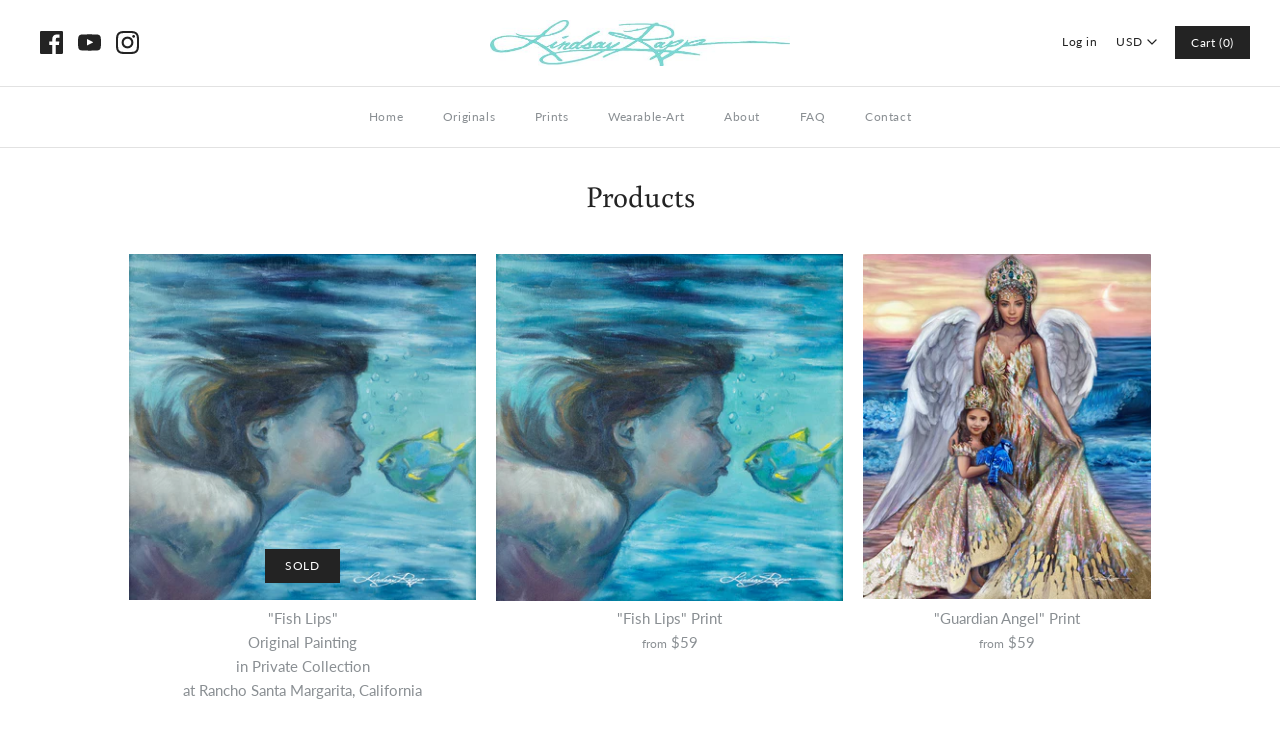

--- FILE ---
content_type: text/html; charset=utf-8
request_url: https://lindsayrappgallery.com/collections/all/children
body_size: 36615
content:















<!DOCTYPE html>
<html class="no-js">
<head>
  <!-- Symmetry 4.3.9 -->
  <meta charset="UTF-8">
  <meta http-equiv="X-UA-Compatible" content="IE=edge,chrome=1">
  <meta name="viewport" content="width=device-width,initial-scale=1.0" />
  <meta name="theme-color" content="#232323">

  
  <link rel="shortcut icon" href="//lindsayrappgallery.com/cdn/shop/files/tumblr_o2q86wHiXx1qcaxseo1.png" type="image/png" />
  

  <title>
    Products &ndash; Tagged &quot;children&quot; &ndash; Lindsay Rapp Gallery
  </title>
  
  <link rel="canonical" href="https://lindsayrappgallery.com/collections/all/children" />

  
<meta property="og:site_name" content="Lindsay Rapp Gallery">
<meta property="og:url" content="https://lindsayrappgallery.com/collections/all/children">
<meta property="og:title" content="Products">
<meta property="og:type" content="website">
<meta property="og:description" content="Lindsay Rapp Gallery is an artist in Laguna Beach California with painting studio space. Artistic services available: Commissions, Original Artwork & Prints">


  




  <meta name="twitter:card" content="summary">




  <link href="//lindsayrappgallery.com/cdn/shop/t/100/assets/styles.scss.css?v=92052099250166414601759259925" rel="stylesheet" type="text/css" media="all" />

  

  <script src="https://code.jquery.com/jquery-3.3.1.min.js" type="text/javascript"></script>
  <script src="//lindsayrappgallery.com/cdn/shopifycloud/storefront/assets/themes_support/api.jquery-7ab1a3a4.js" type="text/javascript"></script>
<script>
  Shopify.money_format = "\u003cspan class=money\u003e${{amount_no_decimals}}\u003c\/span\u003e";
  window.theme = window.theme || {};
  theme.jQuery = jQuery;
  theme.money_format = "\u003cspan class=money\u003e${{amount_no_decimals}}\u003c\/span\u003e";
  theme.money_container = 'span.theme-money';
  document.documentElement.className = document.documentElement.className.replace('no-js', '');
</script>

  <!-- starapps_scripts_start -->
<!-- This code is automatically managed by StarApps Studio -->
<!-- Please contact support@starapps.studio for any help -->

<script type="text/javascript" src="https://cdn.starapps.studio/apps/via/lindsayrappart/script-1603382738.js?shop=lindsayrappart.myshopify.com" async></script>
<!-- starapps_scripts_end -->

  <script>window.performance && window.performance.mark && window.performance.mark('shopify.content_for_header.start');</script><meta name="google-site-verification" content="BKbESfkee8EUtJQQ9J7Z5wGTC9EzRYmWPqSkSURY2Lo">
<meta id="shopify-digital-wallet" name="shopify-digital-wallet" content="/9433340/digital_wallets/dialog">
<meta name="shopify-checkout-api-token" content="2d389cac7f1bc0093aa151f1649dc384">
<meta id="in-context-paypal-metadata" data-shop-id="9433340" data-venmo-supported="false" data-environment="production" data-locale="en_US" data-paypal-v4="true" data-currency="USD">
<link rel="alternate" type="application/atom+xml" title="Feed" href="/collections/all/children.atom" />
<script async="async" src="/checkouts/internal/preloads.js?locale=en-US"></script>
<link rel="preconnect" href="https://shop.app" crossorigin="anonymous">
<script async="async" src="https://shop.app/checkouts/internal/preloads.js?locale=en-US&shop_id=9433340" crossorigin="anonymous"></script>
<script id="apple-pay-shop-capabilities" type="application/json">{"shopId":9433340,"countryCode":"US","currencyCode":"USD","merchantCapabilities":["supports3DS"],"merchantId":"gid:\/\/shopify\/Shop\/9433340","merchantName":"Lindsay Rapp Gallery","requiredBillingContactFields":["postalAddress","email","phone"],"requiredShippingContactFields":["postalAddress","email","phone"],"shippingType":"shipping","supportedNetworks":["visa","masterCard","amex","discover","elo","jcb"],"total":{"type":"pending","label":"Lindsay Rapp Gallery","amount":"1.00"},"shopifyPaymentsEnabled":true,"supportsSubscriptions":true}</script>
<script id="shopify-features" type="application/json">{"accessToken":"2d389cac7f1bc0093aa151f1649dc384","betas":["rich-media-storefront-analytics"],"domain":"lindsayrappgallery.com","predictiveSearch":true,"shopId":9433340,"locale":"en"}</script>
<script>var Shopify = Shopify || {};
Shopify.shop = "lindsayrappart.myshopify.com";
Shopify.locale = "en";
Shopify.currency = {"active":"USD","rate":"1.0"};
Shopify.country = "US";
Shopify.theme = {"name":"BB-Lindsayrappart [Stackable]","id":81822744670,"schema_name":"Symmetry","schema_version":"4.3.9","theme_store_id":568,"role":"main"};
Shopify.theme.handle = "null";
Shopify.theme.style = {"id":null,"handle":null};
Shopify.cdnHost = "lindsayrappgallery.com/cdn";
Shopify.routes = Shopify.routes || {};
Shopify.routes.root = "/";</script>
<script type="module">!function(o){(o.Shopify=o.Shopify||{}).modules=!0}(window);</script>
<script>!function(o){function n(){var o=[];function n(){o.push(Array.prototype.slice.apply(arguments))}return n.q=o,n}var t=o.Shopify=o.Shopify||{};t.loadFeatures=n(),t.autoloadFeatures=n()}(window);</script>
<script>
  window.ShopifyPay = window.ShopifyPay || {};
  window.ShopifyPay.apiHost = "shop.app\/pay";
  window.ShopifyPay.redirectState = null;
</script>
<script id="shop-js-analytics" type="application/json">{"pageType":"collection"}</script>
<script defer="defer" async type="module" src="//lindsayrappgallery.com/cdn/shopifycloud/shop-js/modules/v2/client.init-shop-cart-sync_BN7fPSNr.en.esm.js"></script>
<script defer="defer" async type="module" src="//lindsayrappgallery.com/cdn/shopifycloud/shop-js/modules/v2/chunk.common_Cbph3Kss.esm.js"></script>
<script defer="defer" async type="module" src="//lindsayrappgallery.com/cdn/shopifycloud/shop-js/modules/v2/chunk.modal_DKumMAJ1.esm.js"></script>
<script type="module">
  await import("//lindsayrappgallery.com/cdn/shopifycloud/shop-js/modules/v2/client.init-shop-cart-sync_BN7fPSNr.en.esm.js");
await import("//lindsayrappgallery.com/cdn/shopifycloud/shop-js/modules/v2/chunk.common_Cbph3Kss.esm.js");
await import("//lindsayrappgallery.com/cdn/shopifycloud/shop-js/modules/v2/chunk.modal_DKumMAJ1.esm.js");

  window.Shopify.SignInWithShop?.initShopCartSync?.({"fedCMEnabled":true,"windoidEnabled":true});

</script>
<script>
  window.Shopify = window.Shopify || {};
  if (!window.Shopify.featureAssets) window.Shopify.featureAssets = {};
  window.Shopify.featureAssets['shop-js'] = {"shop-cart-sync":["modules/v2/client.shop-cart-sync_CJVUk8Jm.en.esm.js","modules/v2/chunk.common_Cbph3Kss.esm.js","modules/v2/chunk.modal_DKumMAJ1.esm.js"],"init-fed-cm":["modules/v2/client.init-fed-cm_7Fvt41F4.en.esm.js","modules/v2/chunk.common_Cbph3Kss.esm.js","modules/v2/chunk.modal_DKumMAJ1.esm.js"],"init-shop-email-lookup-coordinator":["modules/v2/client.init-shop-email-lookup-coordinator_Cc088_bR.en.esm.js","modules/v2/chunk.common_Cbph3Kss.esm.js","modules/v2/chunk.modal_DKumMAJ1.esm.js"],"init-windoid":["modules/v2/client.init-windoid_hPopwJRj.en.esm.js","modules/v2/chunk.common_Cbph3Kss.esm.js","modules/v2/chunk.modal_DKumMAJ1.esm.js"],"shop-button":["modules/v2/client.shop-button_B0jaPSNF.en.esm.js","modules/v2/chunk.common_Cbph3Kss.esm.js","modules/v2/chunk.modal_DKumMAJ1.esm.js"],"shop-cash-offers":["modules/v2/client.shop-cash-offers_DPIskqss.en.esm.js","modules/v2/chunk.common_Cbph3Kss.esm.js","modules/v2/chunk.modal_DKumMAJ1.esm.js"],"shop-toast-manager":["modules/v2/client.shop-toast-manager_CK7RT69O.en.esm.js","modules/v2/chunk.common_Cbph3Kss.esm.js","modules/v2/chunk.modal_DKumMAJ1.esm.js"],"init-shop-cart-sync":["modules/v2/client.init-shop-cart-sync_BN7fPSNr.en.esm.js","modules/v2/chunk.common_Cbph3Kss.esm.js","modules/v2/chunk.modal_DKumMAJ1.esm.js"],"init-customer-accounts-sign-up":["modules/v2/client.init-customer-accounts-sign-up_CfPf4CXf.en.esm.js","modules/v2/client.shop-login-button_DeIztwXF.en.esm.js","modules/v2/chunk.common_Cbph3Kss.esm.js","modules/v2/chunk.modal_DKumMAJ1.esm.js"],"pay-button":["modules/v2/client.pay-button_CgIwFSYN.en.esm.js","modules/v2/chunk.common_Cbph3Kss.esm.js","modules/v2/chunk.modal_DKumMAJ1.esm.js"],"init-customer-accounts":["modules/v2/client.init-customer-accounts_DQ3x16JI.en.esm.js","modules/v2/client.shop-login-button_DeIztwXF.en.esm.js","modules/v2/chunk.common_Cbph3Kss.esm.js","modules/v2/chunk.modal_DKumMAJ1.esm.js"],"avatar":["modules/v2/client.avatar_BTnouDA3.en.esm.js"],"init-shop-for-new-customer-accounts":["modules/v2/client.init-shop-for-new-customer-accounts_CsZy_esa.en.esm.js","modules/v2/client.shop-login-button_DeIztwXF.en.esm.js","modules/v2/chunk.common_Cbph3Kss.esm.js","modules/v2/chunk.modal_DKumMAJ1.esm.js"],"shop-follow-button":["modules/v2/client.shop-follow-button_BRMJjgGd.en.esm.js","modules/v2/chunk.common_Cbph3Kss.esm.js","modules/v2/chunk.modal_DKumMAJ1.esm.js"],"checkout-modal":["modules/v2/client.checkout-modal_B9Drz_yf.en.esm.js","modules/v2/chunk.common_Cbph3Kss.esm.js","modules/v2/chunk.modal_DKumMAJ1.esm.js"],"shop-login-button":["modules/v2/client.shop-login-button_DeIztwXF.en.esm.js","modules/v2/chunk.common_Cbph3Kss.esm.js","modules/v2/chunk.modal_DKumMAJ1.esm.js"],"lead-capture":["modules/v2/client.lead-capture_DXYzFM3R.en.esm.js","modules/v2/chunk.common_Cbph3Kss.esm.js","modules/v2/chunk.modal_DKumMAJ1.esm.js"],"shop-login":["modules/v2/client.shop-login_CA5pJqmO.en.esm.js","modules/v2/chunk.common_Cbph3Kss.esm.js","modules/v2/chunk.modal_DKumMAJ1.esm.js"],"payment-terms":["modules/v2/client.payment-terms_BxzfvcZJ.en.esm.js","modules/v2/chunk.common_Cbph3Kss.esm.js","modules/v2/chunk.modal_DKumMAJ1.esm.js"]};
</script>
<script>(function() {
  var isLoaded = false;
  function asyncLoad() {
    if (isLoaded) return;
    isLoaded = true;
    var urls = ["https:\/\/chimpstatic.com\/mcjs-connected\/js\/users\/2603da9826318ff7398c96481\/f1e35181ac58005c8c2b43605.js?shop=lindsayrappart.myshopify.com","https:\/\/chimpstatic.com\/mcjs-connected\/js\/users\/2603da9826318ff7398c96481\/f1e35181ac58005c8c2b43605.js?shop=lindsayrappart.myshopify.com","https:\/\/chimpstatic.com\/mcjs-connected\/js\/users\/2603da9826318ff7398c96481\/ba5ddee363a0313787d7cc84e.js?shop=lindsayrappart.myshopify.com","https:\/\/aivalabs.com\/cta\/?identity=rkFMPlymCLPXV2Yh1nnva.MRGm08IYjRBFLd3rbTgquqxC9LMujOK\u0026shop=lindsayrappart.myshopify.com","\/\/www.powr.io\/powr.js?powr-token=lindsayrappart.myshopify.com\u0026external-type=shopify\u0026shop=lindsayrappart.myshopify.com","https:\/\/media.receiptful.com\/scripts\/shopify.js?shop=lindsayrappart.myshopify.com","\/\/cdn.shopify.com\/proxy\/1bd8316470d49ef4a17e51979a0a0f448f0913087c91eecceb4e4e358e5cec2d\/static.cdn.printful.com\/static\/js\/external\/shopify-product-customizer.js?v=0.28\u0026shop=lindsayrappart.myshopify.com\u0026sp-cache-control=cHVibGljLCBtYXgtYWdlPTkwMA","https:\/\/na.shgcdn3.com\/pixel-collector.js?shop=lindsayrappart.myshopify.com"];
    for (var i = 0; i < urls.length; i++) {
      var s = document.createElement('script');
      s.type = 'text/javascript';
      s.async = true;
      s.src = urls[i];
      var x = document.getElementsByTagName('script')[0];
      x.parentNode.insertBefore(s, x);
    }
  };
  if(window.attachEvent) {
    window.attachEvent('onload', asyncLoad);
  } else {
    window.addEventListener('load', asyncLoad, false);
  }
})();</script>
<script id="__st">var __st={"a":9433340,"offset":-21600,"reqid":"87755b0a-f1fd-4081-94c9-4d69533e1c70-1769979210","pageurl":"lindsayrappgallery.com\/collections\/all\/children","u":"71f7781f85de","p":"collection"};</script>
<script>window.ShopifyPaypalV4VisibilityTracking = true;</script>
<script id="captcha-bootstrap">!function(){'use strict';const t='contact',e='account',n='new_comment',o=[[t,t],['blogs',n],['comments',n],[t,'customer']],c=[[e,'customer_login'],[e,'guest_login'],[e,'recover_customer_password'],[e,'create_customer']],r=t=>t.map((([t,e])=>`form[action*='/${t}']:not([data-nocaptcha='true']) input[name='form_type'][value='${e}']`)).join(','),a=t=>()=>t?[...document.querySelectorAll(t)].map((t=>t.form)):[];function s(){const t=[...o],e=r(t);return a(e)}const i='password',u='form_key',d=['recaptcha-v3-token','g-recaptcha-response','h-captcha-response',i],f=()=>{try{return window.sessionStorage}catch{return}},m='__shopify_v',_=t=>t.elements[u];function p(t,e,n=!1){try{const o=window.sessionStorage,c=JSON.parse(o.getItem(e)),{data:r}=function(t){const{data:e,action:n}=t;return t[m]||n?{data:e,action:n}:{data:t,action:n}}(c);for(const[e,n]of Object.entries(r))t.elements[e]&&(t.elements[e].value=n);n&&o.removeItem(e)}catch(o){console.error('form repopulation failed',{error:o})}}const l='form_type',E='cptcha';function T(t){t.dataset[E]=!0}const w=window,h=w.document,L='Shopify',v='ce_forms',y='captcha';let A=!1;((t,e)=>{const n=(g='f06e6c50-85a8-45c8-87d0-21a2b65856fe',I='https://cdn.shopify.com/shopifycloud/storefront-forms-hcaptcha/ce_storefront_forms_captcha_hcaptcha.v1.5.2.iife.js',D={infoText:'Protected by hCaptcha',privacyText:'Privacy',termsText:'Terms'},(t,e,n)=>{const o=w[L][v],c=o.bindForm;if(c)return c(t,g,e,D).then(n);var r;o.q.push([[t,g,e,D],n]),r=I,A||(h.body.append(Object.assign(h.createElement('script'),{id:'captcha-provider',async:!0,src:r})),A=!0)});var g,I,D;w[L]=w[L]||{},w[L][v]=w[L][v]||{},w[L][v].q=[],w[L][y]=w[L][y]||{},w[L][y].protect=function(t,e){n(t,void 0,e),T(t)},Object.freeze(w[L][y]),function(t,e,n,w,h,L){const[v,y,A,g]=function(t,e,n){const i=e?o:[],u=t?c:[],d=[...i,...u],f=r(d),m=r(i),_=r(d.filter((([t,e])=>n.includes(e))));return[a(f),a(m),a(_),s()]}(w,h,L),I=t=>{const e=t.target;return e instanceof HTMLFormElement?e:e&&e.form},D=t=>v().includes(t);t.addEventListener('submit',(t=>{const e=I(t);if(!e)return;const n=D(e)&&!e.dataset.hcaptchaBound&&!e.dataset.recaptchaBound,o=_(e),c=g().includes(e)&&(!o||!o.value);(n||c)&&t.preventDefault(),c&&!n&&(function(t){try{if(!f())return;!function(t){const e=f();if(!e)return;const n=_(t);if(!n)return;const o=n.value;o&&e.removeItem(o)}(t);const e=Array.from(Array(32),(()=>Math.random().toString(36)[2])).join('');!function(t,e){_(t)||t.append(Object.assign(document.createElement('input'),{type:'hidden',name:u})),t.elements[u].value=e}(t,e),function(t,e){const n=f();if(!n)return;const o=[...t.querySelectorAll(`input[type='${i}']`)].map((({name:t})=>t)),c=[...d,...o],r={};for(const[a,s]of new FormData(t).entries())c.includes(a)||(r[a]=s);n.setItem(e,JSON.stringify({[m]:1,action:t.action,data:r}))}(t,e)}catch(e){console.error('failed to persist form',e)}}(e),e.submit())}));const S=(t,e)=>{t&&!t.dataset[E]&&(n(t,e.some((e=>e===t))),T(t))};for(const o of['focusin','change'])t.addEventListener(o,(t=>{const e=I(t);D(e)&&S(e,y())}));const B=e.get('form_key'),M=e.get(l),P=B&&M;t.addEventListener('DOMContentLoaded',(()=>{const t=y();if(P)for(const e of t)e.elements[l].value===M&&p(e,B);[...new Set([...A(),...v().filter((t=>'true'===t.dataset.shopifyCaptcha))])].forEach((e=>S(e,t)))}))}(h,new URLSearchParams(w.location.search),n,t,e,['guest_login'])})(!0,!0)}();</script>
<script integrity="sha256-4kQ18oKyAcykRKYeNunJcIwy7WH5gtpwJnB7kiuLZ1E=" data-source-attribution="shopify.loadfeatures" defer="defer" src="//lindsayrappgallery.com/cdn/shopifycloud/storefront/assets/storefront/load_feature-a0a9edcb.js" crossorigin="anonymous"></script>
<script crossorigin="anonymous" defer="defer" src="//lindsayrappgallery.com/cdn/shopifycloud/storefront/assets/shopify_pay/storefront-65b4c6d7.js?v=20250812"></script>
<script data-source-attribution="shopify.dynamic_checkout.dynamic.init">var Shopify=Shopify||{};Shopify.PaymentButton=Shopify.PaymentButton||{isStorefrontPortableWallets:!0,init:function(){window.Shopify.PaymentButton.init=function(){};var t=document.createElement("script");t.src="https://lindsayrappgallery.com/cdn/shopifycloud/portable-wallets/latest/portable-wallets.en.js",t.type="module",document.head.appendChild(t)}};
</script>
<script data-source-attribution="shopify.dynamic_checkout.buyer_consent">
  function portableWalletsHideBuyerConsent(e){var t=document.getElementById("shopify-buyer-consent"),n=document.getElementById("shopify-subscription-policy-button");t&&n&&(t.classList.add("hidden"),t.setAttribute("aria-hidden","true"),n.removeEventListener("click",e))}function portableWalletsShowBuyerConsent(e){var t=document.getElementById("shopify-buyer-consent"),n=document.getElementById("shopify-subscription-policy-button");t&&n&&(t.classList.remove("hidden"),t.removeAttribute("aria-hidden"),n.addEventListener("click",e))}window.Shopify?.PaymentButton&&(window.Shopify.PaymentButton.hideBuyerConsent=portableWalletsHideBuyerConsent,window.Shopify.PaymentButton.showBuyerConsent=portableWalletsShowBuyerConsent);
</script>
<script data-source-attribution="shopify.dynamic_checkout.cart.bootstrap">document.addEventListener("DOMContentLoaded",(function(){function t(){return document.querySelector("shopify-accelerated-checkout-cart, shopify-accelerated-checkout")}if(t())Shopify.PaymentButton.init();else{new MutationObserver((function(e,n){t()&&(Shopify.PaymentButton.init(),n.disconnect())})).observe(document.body,{childList:!0,subtree:!0})}}));
</script>
<link id="shopify-accelerated-checkout-styles" rel="stylesheet" media="screen" href="https://lindsayrappgallery.com/cdn/shopifycloud/portable-wallets/latest/accelerated-checkout-backwards-compat.css" crossorigin="anonymous">
<style id="shopify-accelerated-checkout-cart">
        #shopify-buyer-consent {
  margin-top: 1em;
  display: inline-block;
  width: 100%;
}

#shopify-buyer-consent.hidden {
  display: none;
}

#shopify-subscription-policy-button {
  background: none;
  border: none;
  padding: 0;
  text-decoration: underline;
  font-size: inherit;
  cursor: pointer;
}

#shopify-subscription-policy-button::before {
  box-shadow: none;
}

      </style>

<script>window.performance && window.performance.mark && window.performance.mark('shopify.content_for_header.end');</script>
  





  <script type="text/javascript">
    
      window.__shgMoneyFormat = window.__shgMoneyFormat || {"AED":{"currency":"AED","currency_symbol":"د.إ","currency_symbol_location":"left","decimal_places":2,"decimal_separator":".","thousands_separator":","},"AFN":{"currency":"AFN","currency_symbol":"؋","currency_symbol_location":"left","decimal_places":2,"decimal_separator":".","thousands_separator":","},"ALL":{"currency":"ALL","currency_symbol":"L","currency_symbol_location":"left","decimal_places":2,"decimal_separator":".","thousands_separator":","},"AMD":{"currency":"AMD","currency_symbol":"դր.","currency_symbol_location":"left","decimal_places":2,"decimal_separator":".","thousands_separator":","},"ANG":{"currency":"ANG","currency_symbol":"ƒ","currency_symbol_location":"left","decimal_places":2,"decimal_separator":".","thousands_separator":","},"AUD":{"currency":"AUD","currency_symbol":"$","currency_symbol_location":"left","decimal_places":2,"decimal_separator":".","thousands_separator":","},"AWG":{"currency":"AWG","currency_symbol":"ƒ","currency_symbol_location":"left","decimal_places":2,"decimal_separator":".","thousands_separator":","},"AZN":{"currency":"AZN","currency_symbol":"₼","currency_symbol_location":"left","decimal_places":2,"decimal_separator":".","thousands_separator":","},"BAM":{"currency":"BAM","currency_symbol":"КМ","currency_symbol_location":"left","decimal_places":2,"decimal_separator":".","thousands_separator":","},"BBD":{"currency":"BBD","currency_symbol":"$","currency_symbol_location":"left","decimal_places":2,"decimal_separator":".","thousands_separator":","},"BDT":{"currency":"BDT","currency_symbol":"৳","currency_symbol_location":"left","decimal_places":2,"decimal_separator":".","thousands_separator":","},"BGN":{"currency":"BGN","currency_symbol":"лв.","currency_symbol_location":"left","decimal_places":2,"decimal_separator":".","thousands_separator":","},"BIF":{"currency":"BIF","currency_symbol":"Fr","currency_symbol_location":"left","decimal_places":2,"decimal_separator":".","thousands_separator":","},"BND":{"currency":"BND","currency_symbol":"$","currency_symbol_location":"left","decimal_places":2,"decimal_separator":".","thousands_separator":","},"BOB":{"currency":"BOB","currency_symbol":"Bs.","currency_symbol_location":"left","decimal_places":2,"decimal_separator":".","thousands_separator":","},"BSD":{"currency":"BSD","currency_symbol":"$","currency_symbol_location":"left","decimal_places":2,"decimal_separator":".","thousands_separator":","},"BWP":{"currency":"BWP","currency_symbol":"P","currency_symbol_location":"left","decimal_places":2,"decimal_separator":".","thousands_separator":","},"BZD":{"currency":"BZD","currency_symbol":"$","currency_symbol_location":"left","decimal_places":2,"decimal_separator":".","thousands_separator":","},"CAD":{"currency":"CAD","currency_symbol":"$","currency_symbol_location":"left","decimal_places":2,"decimal_separator":".","thousands_separator":","},"CDF":{"currency":"CDF","currency_symbol":"Fr","currency_symbol_location":"left","decimal_places":2,"decimal_separator":".","thousands_separator":","},"CHF":{"currency":"CHF","currency_symbol":"CHF","currency_symbol_location":"left","decimal_places":2,"decimal_separator":".","thousands_separator":","},"CNY":{"currency":"CNY","currency_symbol":"¥","currency_symbol_location":"left","decimal_places":2,"decimal_separator":".","thousands_separator":","},"CRC":{"currency":"CRC","currency_symbol":"₡","currency_symbol_location":"left","decimal_places":2,"decimal_separator":".","thousands_separator":","},"CVE":{"currency":"CVE","currency_symbol":"$","currency_symbol_location":"left","decimal_places":2,"decimal_separator":".","thousands_separator":","},"CZK":{"currency":"CZK","currency_symbol":"Kč","currency_symbol_location":"left","decimal_places":2,"decimal_separator":".","thousands_separator":","},"DJF":{"currency":"DJF","currency_symbol":"Fdj","currency_symbol_location":"left","decimal_places":2,"decimal_separator":".","thousands_separator":","},"DKK":{"currency":"DKK","currency_symbol":"kr.","currency_symbol_location":"left","decimal_places":2,"decimal_separator":".","thousands_separator":","},"DOP":{"currency":"DOP","currency_symbol":"$","currency_symbol_location":"left","decimal_places":2,"decimal_separator":".","thousands_separator":","},"DZD":{"currency":"DZD","currency_symbol":"د.ج","currency_symbol_location":"left","decimal_places":2,"decimal_separator":".","thousands_separator":","},"EGP":{"currency":"EGP","currency_symbol":"ج.م","currency_symbol_location":"left","decimal_places":2,"decimal_separator":".","thousands_separator":","},"ETB":{"currency":"ETB","currency_symbol":"Br","currency_symbol_location":"left","decimal_places":2,"decimal_separator":".","thousands_separator":","},"EUR":{"currency":"EUR","currency_symbol":"€","currency_symbol_location":"left","decimal_places":2,"decimal_separator":".","thousands_separator":","},"FJD":{"currency":"FJD","currency_symbol":"$","currency_symbol_location":"left","decimal_places":2,"decimal_separator":".","thousands_separator":","},"FKP":{"currency":"FKP","currency_symbol":"£","currency_symbol_location":"left","decimal_places":2,"decimal_separator":".","thousands_separator":","},"GBP":{"currency":"GBP","currency_symbol":"£","currency_symbol_location":"left","decimal_places":2,"decimal_separator":".","thousands_separator":","},"GMD":{"currency":"GMD","currency_symbol":"D","currency_symbol_location":"left","decimal_places":2,"decimal_separator":".","thousands_separator":","},"GNF":{"currency":"GNF","currency_symbol":"Fr","currency_symbol_location":"left","decimal_places":2,"decimal_separator":".","thousands_separator":","},"GTQ":{"currency":"GTQ","currency_symbol":"Q","currency_symbol_location":"left","decimal_places":2,"decimal_separator":".","thousands_separator":","},"GYD":{"currency":"GYD","currency_symbol":"$","currency_symbol_location":"left","decimal_places":2,"decimal_separator":".","thousands_separator":","},"HKD":{"currency":"HKD","currency_symbol":"$","currency_symbol_location":"left","decimal_places":2,"decimal_separator":".","thousands_separator":","},"HNL":{"currency":"HNL","currency_symbol":"L","currency_symbol_location":"left","decimal_places":2,"decimal_separator":".","thousands_separator":","},"HUF":{"currency":"HUF","currency_symbol":"Ft","currency_symbol_location":"left","decimal_places":2,"decimal_separator":".","thousands_separator":","},"IDR":{"currency":"IDR","currency_symbol":"Rp","currency_symbol_location":"left","decimal_places":2,"decimal_separator":".","thousands_separator":","},"ILS":{"currency":"ILS","currency_symbol":"₪","currency_symbol_location":"left","decimal_places":2,"decimal_separator":".","thousands_separator":","},"INR":{"currency":"INR","currency_symbol":"₹","currency_symbol_location":"left","decimal_places":2,"decimal_separator":".","thousands_separator":","},"ISK":{"currency":"ISK","currency_symbol":"kr.","currency_symbol_location":"left","decimal_places":2,"decimal_separator":".","thousands_separator":","},"JMD":{"currency":"JMD","currency_symbol":"$","currency_symbol_location":"left","decimal_places":2,"decimal_separator":".","thousands_separator":","},"JPY":{"currency":"JPY","currency_symbol":"¥","currency_symbol_location":"left","decimal_places":2,"decimal_separator":".","thousands_separator":","},"KES":{"currency":"KES","currency_symbol":"KSh","currency_symbol_location":"left","decimal_places":2,"decimal_separator":".","thousands_separator":","},"KGS":{"currency":"KGS","currency_symbol":"som","currency_symbol_location":"left","decimal_places":2,"decimal_separator":".","thousands_separator":","},"KHR":{"currency":"KHR","currency_symbol":"៛","currency_symbol_location":"left","decimal_places":2,"decimal_separator":".","thousands_separator":","},"KMF":{"currency":"KMF","currency_symbol":"Fr","currency_symbol_location":"left","decimal_places":2,"decimal_separator":".","thousands_separator":","},"KRW":{"currency":"KRW","currency_symbol":"₩","currency_symbol_location":"left","decimal_places":2,"decimal_separator":".","thousands_separator":","},"KYD":{"currency":"KYD","currency_symbol":"$","currency_symbol_location":"left","decimal_places":2,"decimal_separator":".","thousands_separator":","},"KZT":{"currency":"KZT","currency_symbol":"₸","currency_symbol_location":"left","decimal_places":2,"decimal_separator":".","thousands_separator":","},"LAK":{"currency":"LAK","currency_symbol":"₭","currency_symbol_location":"left","decimal_places":2,"decimal_separator":".","thousands_separator":","},"LBP":{"currency":"LBP","currency_symbol":"ل.ل","currency_symbol_location":"left","decimal_places":2,"decimal_separator":".","thousands_separator":","},"LKR":{"currency":"LKR","currency_symbol":"₨","currency_symbol_location":"left","decimal_places":2,"decimal_separator":".","thousands_separator":","},"MAD":{"currency":"MAD","currency_symbol":"د.م.","currency_symbol_location":"left","decimal_places":2,"decimal_separator":".","thousands_separator":","},"MDL":{"currency":"MDL","currency_symbol":"L","currency_symbol_location":"left","decimal_places":2,"decimal_separator":".","thousands_separator":","},"MKD":{"currency":"MKD","currency_symbol":"ден","currency_symbol_location":"left","decimal_places":2,"decimal_separator":".","thousands_separator":","},"MMK":{"currency":"MMK","currency_symbol":"K","currency_symbol_location":"left","decimal_places":2,"decimal_separator":".","thousands_separator":","},"MNT":{"currency":"MNT","currency_symbol":"₮","currency_symbol_location":"left","decimal_places":2,"decimal_separator":".","thousands_separator":","},"MOP":{"currency":"MOP","currency_symbol":"P","currency_symbol_location":"left","decimal_places":2,"decimal_separator":".","thousands_separator":","},"MUR":{"currency":"MUR","currency_symbol":"₨","currency_symbol_location":"left","decimal_places":2,"decimal_separator":".","thousands_separator":","},"MVR":{"currency":"MVR","currency_symbol":"MVR","currency_symbol_location":"left","decimal_places":2,"decimal_separator":".","thousands_separator":","},"MWK":{"currency":"MWK","currency_symbol":"MK","currency_symbol_location":"left","decimal_places":2,"decimal_separator":".","thousands_separator":","},"MYR":{"currency":"MYR","currency_symbol":"RM","currency_symbol_location":"left","decimal_places":2,"decimal_separator":".","thousands_separator":","},"NGN":{"currency":"NGN","currency_symbol":"₦","currency_symbol_location":"left","decimal_places":2,"decimal_separator":".","thousands_separator":","},"NIO":{"currency":"NIO","currency_symbol":"C$","currency_symbol_location":"left","decimal_places":2,"decimal_separator":".","thousands_separator":","},"NPR":{"currency":"NPR","currency_symbol":"Rs.","currency_symbol_location":"left","decimal_places":2,"decimal_separator":".","thousands_separator":","},"NZD":{"currency":"NZD","currency_symbol":"$","currency_symbol_location":"left","decimal_places":2,"decimal_separator":".","thousands_separator":","},"PEN":{"currency":"PEN","currency_symbol":"S/","currency_symbol_location":"left","decimal_places":2,"decimal_separator":".","thousands_separator":","},"PGK":{"currency":"PGK","currency_symbol":"K","currency_symbol_location":"left","decimal_places":2,"decimal_separator":".","thousands_separator":","},"PHP":{"currency":"PHP","currency_symbol":"₱","currency_symbol_location":"left","decimal_places":2,"decimal_separator":".","thousands_separator":","},"PKR":{"currency":"PKR","currency_symbol":"₨","currency_symbol_location":"left","decimal_places":2,"decimal_separator":".","thousands_separator":","},"PLN":{"currency":"PLN","currency_symbol":"zł","currency_symbol_location":"left","decimal_places":2,"decimal_separator":".","thousands_separator":","},"PYG":{"currency":"PYG","currency_symbol":"₲","currency_symbol_location":"left","decimal_places":2,"decimal_separator":".","thousands_separator":","},"QAR":{"currency":"QAR","currency_symbol":"ر.ق","currency_symbol_location":"left","decimal_places":2,"decimal_separator":".","thousands_separator":","},"RON":{"currency":"RON","currency_symbol":"Lei","currency_symbol_location":"left","decimal_places":2,"decimal_separator":".","thousands_separator":","},"RSD":{"currency":"RSD","currency_symbol":"РСД","currency_symbol_location":"left","decimal_places":2,"decimal_separator":".","thousands_separator":","},"RWF":{"currency":"RWF","currency_symbol":"FRw","currency_symbol_location":"left","decimal_places":2,"decimal_separator":".","thousands_separator":","},"SAR":{"currency":"SAR","currency_symbol":"ر.س","currency_symbol_location":"left","decimal_places":2,"decimal_separator":".","thousands_separator":","},"SBD":{"currency":"SBD","currency_symbol":"$","currency_symbol_location":"left","decimal_places":2,"decimal_separator":".","thousands_separator":","},"SEK":{"currency":"SEK","currency_symbol":"kr","currency_symbol_location":"left","decimal_places":2,"decimal_separator":".","thousands_separator":","},"SGD":{"currency":"SGD","currency_symbol":"$","currency_symbol_location":"left","decimal_places":2,"decimal_separator":".","thousands_separator":","},"SHP":{"currency":"SHP","currency_symbol":"£","currency_symbol_location":"left","decimal_places":2,"decimal_separator":".","thousands_separator":","},"SLL":{"currency":"SLL","currency_symbol":"Le","currency_symbol_location":"left","decimal_places":2,"decimal_separator":".","thousands_separator":","},"STD":{"currency":"STD","currency_symbol":"Db","currency_symbol_location":"left","decimal_places":2,"decimal_separator":".","thousands_separator":","},"THB":{"currency":"THB","currency_symbol":"฿","currency_symbol_location":"left","decimal_places":2,"decimal_separator":".","thousands_separator":","},"TJS":{"currency":"TJS","currency_symbol":"ЅМ","currency_symbol_location":"left","decimal_places":2,"decimal_separator":".","thousands_separator":","},"TOP":{"currency":"TOP","currency_symbol":"T$","currency_symbol_location":"left","decimal_places":2,"decimal_separator":".","thousands_separator":","},"TTD":{"currency":"TTD","currency_symbol":"$","currency_symbol_location":"left","decimal_places":2,"decimal_separator":".","thousands_separator":","},"TWD":{"currency":"TWD","currency_symbol":"$","currency_symbol_location":"left","decimal_places":2,"decimal_separator":".","thousands_separator":","},"TZS":{"currency":"TZS","currency_symbol":"Sh","currency_symbol_location":"left","decimal_places":2,"decimal_separator":".","thousands_separator":","},"UAH":{"currency":"UAH","currency_symbol":"₴","currency_symbol_location":"left","decimal_places":2,"decimal_separator":".","thousands_separator":","},"UGX":{"currency":"UGX","currency_symbol":"USh","currency_symbol_location":"left","decimal_places":2,"decimal_separator":".","thousands_separator":","},"USD":{"currency":"USD","currency_symbol":"$","currency_symbol_location":"left","decimal_places":2,"decimal_separator":".","thousands_separator":","},"UYU":{"currency":"UYU","currency_symbol":"$U","currency_symbol_location":"left","decimal_places":2,"decimal_separator":".","thousands_separator":","},"UZS":{"currency":"UZS","currency_symbol":"so'm","currency_symbol_location":"left","decimal_places":2,"decimal_separator":".","thousands_separator":","},"VND":{"currency":"VND","currency_symbol":"₫","currency_symbol_location":"left","decimal_places":2,"decimal_separator":".","thousands_separator":","},"VUV":{"currency":"VUV","currency_symbol":"Vt","currency_symbol_location":"left","decimal_places":2,"decimal_separator":".","thousands_separator":","},"WST":{"currency":"WST","currency_symbol":"T","currency_symbol_location":"left","decimal_places":2,"decimal_separator":".","thousands_separator":","},"XAF":{"currency":"XAF","currency_symbol":"CFA","currency_symbol_location":"left","decimal_places":2,"decimal_separator":".","thousands_separator":","},"XCD":{"currency":"XCD","currency_symbol":"$","currency_symbol_location":"left","decimal_places":2,"decimal_separator":".","thousands_separator":","},"XOF":{"currency":"XOF","currency_symbol":"Fr","currency_symbol_location":"left","decimal_places":2,"decimal_separator":".","thousands_separator":","},"XPF":{"currency":"XPF","currency_symbol":"Fr","currency_symbol_location":"left","decimal_places":2,"decimal_separator":".","thousands_separator":","},"YER":{"currency":"YER","currency_symbol":"﷼","currency_symbol_location":"left","decimal_places":2,"decimal_separator":".","thousands_separator":","}};
    
    window.__shgCurrentCurrencyCode = window.__shgCurrentCurrencyCode || {
      currency: "USD",
      currency_symbol: "$",
      decimal_separator: ".",
      thousands_separator: ",",
      decimal_places: 2,
      currency_symbol_location: "left"
    };
  </script>




  

  

<script type="text/javascript">
  
    window.SHG_CUSTOMER = null;
  
</script>







<meta property="og:image" content="https://cdn.shopify.com/s/files/1/0943/3340/files/Untitled-1_copy.jpg?v=1616791788" />
<meta property="og:image:secure_url" content="https://cdn.shopify.com/s/files/1/0943/3340/files/Untitled-1_copy.jpg?v=1616791788" />
<meta property="og:image:width" content="905" />
<meta property="og:image:height" content="628" />
<link href="https://monorail-edge.shopifysvc.com" rel="dns-prefetch">
<script>(function(){if ("sendBeacon" in navigator && "performance" in window) {try {var session_token_from_headers = performance.getEntriesByType('navigation')[0].serverTiming.find(x => x.name == '_s').description;} catch {var session_token_from_headers = undefined;}var session_cookie_matches = document.cookie.match(/_shopify_s=([^;]*)/);var session_token_from_cookie = session_cookie_matches && session_cookie_matches.length === 2 ? session_cookie_matches[1] : "";var session_token = session_token_from_headers || session_token_from_cookie || "";function handle_abandonment_event(e) {var entries = performance.getEntries().filter(function(entry) {return /monorail-edge.shopifysvc.com/.test(entry.name);});if (!window.abandonment_tracked && entries.length === 0) {window.abandonment_tracked = true;var currentMs = Date.now();var navigation_start = performance.timing.navigationStart;var payload = {shop_id: 9433340,url: window.location.href,navigation_start,duration: currentMs - navigation_start,session_token,page_type: "collection"};window.navigator.sendBeacon("https://monorail-edge.shopifysvc.com/v1/produce", JSON.stringify({schema_id: "online_store_buyer_site_abandonment/1.1",payload: payload,metadata: {event_created_at_ms: currentMs,event_sent_at_ms: currentMs}}));}}window.addEventListener('pagehide', handle_abandonment_event);}}());</script>
<script id="web-pixels-manager-setup">(function e(e,d,r,n,o){if(void 0===o&&(o={}),!Boolean(null===(a=null===(i=window.Shopify)||void 0===i?void 0:i.analytics)||void 0===a?void 0:a.replayQueue)){var i,a;window.Shopify=window.Shopify||{};var t=window.Shopify;t.analytics=t.analytics||{};var s=t.analytics;s.replayQueue=[],s.publish=function(e,d,r){return s.replayQueue.push([e,d,r]),!0};try{self.performance.mark("wpm:start")}catch(e){}var l=function(){var e={modern:/Edge?\/(1{2}[4-9]|1[2-9]\d|[2-9]\d{2}|\d{4,})\.\d+(\.\d+|)|Firefox\/(1{2}[4-9]|1[2-9]\d|[2-9]\d{2}|\d{4,})\.\d+(\.\d+|)|Chrom(ium|e)\/(9{2}|\d{3,})\.\d+(\.\d+|)|(Maci|X1{2}).+ Version\/(15\.\d+|(1[6-9]|[2-9]\d|\d{3,})\.\d+)([,.]\d+|)( \(\w+\)|)( Mobile\/\w+|) Safari\/|Chrome.+OPR\/(9{2}|\d{3,})\.\d+\.\d+|(CPU[ +]OS|iPhone[ +]OS|CPU[ +]iPhone|CPU IPhone OS|CPU iPad OS)[ +]+(15[._]\d+|(1[6-9]|[2-9]\d|\d{3,})[._]\d+)([._]\d+|)|Android:?[ /-](13[3-9]|1[4-9]\d|[2-9]\d{2}|\d{4,})(\.\d+|)(\.\d+|)|Android.+Firefox\/(13[5-9]|1[4-9]\d|[2-9]\d{2}|\d{4,})\.\d+(\.\d+|)|Android.+Chrom(ium|e)\/(13[3-9]|1[4-9]\d|[2-9]\d{2}|\d{4,})\.\d+(\.\d+|)|SamsungBrowser\/([2-9]\d|\d{3,})\.\d+/,legacy:/Edge?\/(1[6-9]|[2-9]\d|\d{3,})\.\d+(\.\d+|)|Firefox\/(5[4-9]|[6-9]\d|\d{3,})\.\d+(\.\d+|)|Chrom(ium|e)\/(5[1-9]|[6-9]\d|\d{3,})\.\d+(\.\d+|)([\d.]+$|.*Safari\/(?![\d.]+ Edge\/[\d.]+$))|(Maci|X1{2}).+ Version\/(10\.\d+|(1[1-9]|[2-9]\d|\d{3,})\.\d+)([,.]\d+|)( \(\w+\)|)( Mobile\/\w+|) Safari\/|Chrome.+OPR\/(3[89]|[4-9]\d|\d{3,})\.\d+\.\d+|(CPU[ +]OS|iPhone[ +]OS|CPU[ +]iPhone|CPU IPhone OS|CPU iPad OS)[ +]+(10[._]\d+|(1[1-9]|[2-9]\d|\d{3,})[._]\d+)([._]\d+|)|Android:?[ /-](13[3-9]|1[4-9]\d|[2-9]\d{2}|\d{4,})(\.\d+|)(\.\d+|)|Mobile Safari.+OPR\/([89]\d|\d{3,})\.\d+\.\d+|Android.+Firefox\/(13[5-9]|1[4-9]\d|[2-9]\d{2}|\d{4,})\.\d+(\.\d+|)|Android.+Chrom(ium|e)\/(13[3-9]|1[4-9]\d|[2-9]\d{2}|\d{4,})\.\d+(\.\d+|)|Android.+(UC? ?Browser|UCWEB|U3)[ /]?(15\.([5-9]|\d{2,})|(1[6-9]|[2-9]\d|\d{3,})\.\d+)\.\d+|SamsungBrowser\/(5\.\d+|([6-9]|\d{2,})\.\d+)|Android.+MQ{2}Browser\/(14(\.(9|\d{2,})|)|(1[5-9]|[2-9]\d|\d{3,})(\.\d+|))(\.\d+|)|K[Aa][Ii]OS\/(3\.\d+|([4-9]|\d{2,})\.\d+)(\.\d+|)/},d=e.modern,r=e.legacy,n=navigator.userAgent;return n.match(d)?"modern":n.match(r)?"legacy":"unknown"}(),u="modern"===l?"modern":"legacy",c=(null!=n?n:{modern:"",legacy:""})[u],f=function(e){return[e.baseUrl,"/wpm","/b",e.hashVersion,"modern"===e.buildTarget?"m":"l",".js"].join("")}({baseUrl:d,hashVersion:r,buildTarget:u}),m=function(e){var d=e.version,r=e.bundleTarget,n=e.surface,o=e.pageUrl,i=e.monorailEndpoint;return{emit:function(e){var a=e.status,t=e.errorMsg,s=(new Date).getTime(),l=JSON.stringify({metadata:{event_sent_at_ms:s},events:[{schema_id:"web_pixels_manager_load/3.1",payload:{version:d,bundle_target:r,page_url:o,status:a,surface:n,error_msg:t},metadata:{event_created_at_ms:s}}]});if(!i)return console&&console.warn&&console.warn("[Web Pixels Manager] No Monorail endpoint provided, skipping logging."),!1;try{return self.navigator.sendBeacon.bind(self.navigator)(i,l)}catch(e){}var u=new XMLHttpRequest;try{return u.open("POST",i,!0),u.setRequestHeader("Content-Type","text/plain"),u.send(l),!0}catch(e){return console&&console.warn&&console.warn("[Web Pixels Manager] Got an unhandled error while logging to Monorail."),!1}}}}({version:r,bundleTarget:l,surface:e.surface,pageUrl:self.location.href,monorailEndpoint:e.monorailEndpoint});try{o.browserTarget=l,function(e){var d=e.src,r=e.async,n=void 0===r||r,o=e.onload,i=e.onerror,a=e.sri,t=e.scriptDataAttributes,s=void 0===t?{}:t,l=document.createElement("script"),u=document.querySelector("head"),c=document.querySelector("body");if(l.async=n,l.src=d,a&&(l.integrity=a,l.crossOrigin="anonymous"),s)for(var f in s)if(Object.prototype.hasOwnProperty.call(s,f))try{l.dataset[f]=s[f]}catch(e){}if(o&&l.addEventListener("load",o),i&&l.addEventListener("error",i),u)u.appendChild(l);else{if(!c)throw new Error("Did not find a head or body element to append the script");c.appendChild(l)}}({src:f,async:!0,onload:function(){if(!function(){var e,d;return Boolean(null===(d=null===(e=window.Shopify)||void 0===e?void 0:e.analytics)||void 0===d?void 0:d.initialized)}()){var d=window.webPixelsManager.init(e)||void 0;if(d){var r=window.Shopify.analytics;r.replayQueue.forEach((function(e){var r=e[0],n=e[1],o=e[2];d.publishCustomEvent(r,n,o)})),r.replayQueue=[],r.publish=d.publishCustomEvent,r.visitor=d.visitor,r.initialized=!0}}},onerror:function(){return m.emit({status:"failed",errorMsg:"".concat(f," has failed to load")})},sri:function(e){var d=/^sha384-[A-Za-z0-9+/=]+$/;return"string"==typeof e&&d.test(e)}(c)?c:"",scriptDataAttributes:o}),m.emit({status:"loading"})}catch(e){m.emit({status:"failed",errorMsg:(null==e?void 0:e.message)||"Unknown error"})}}})({shopId: 9433340,storefrontBaseUrl: "https://lindsayrappgallery.com",extensionsBaseUrl: "https://extensions.shopifycdn.com/cdn/shopifycloud/web-pixels-manager",monorailEndpoint: "https://monorail-edge.shopifysvc.com/unstable/produce_batch",surface: "storefront-renderer",enabledBetaFlags: ["2dca8a86"],webPixelsConfigList: [{"id":"749994078","configuration":"{\"site_id\":\"42dda73e-a94b-4b7d-8b4d-7d402ce2bfa8\",\"analytics_endpoint\":\"https:\\\/\\\/na.shgcdn3.com\"}","eventPayloadVersion":"v1","runtimeContext":"STRICT","scriptVersion":"695709fc3f146fa50a25299517a954f2","type":"APP","apiClientId":1158168,"privacyPurposes":["ANALYTICS","MARKETING","SALE_OF_DATA"],"dataSharingAdjustments":{"protectedCustomerApprovalScopes":["read_customer_personal_data"]}},{"id":"406323294","configuration":"{\"config\":\"{\\\"pixel_id\\\":\\\"GT-PJS75XX\\\",\\\"target_country\\\":\\\"US\\\",\\\"gtag_events\\\":[{\\\"type\\\":\\\"purchase\\\",\\\"action_label\\\":\\\"MC-Z7N2S41RE6\\\"},{\\\"type\\\":\\\"page_view\\\",\\\"action_label\\\":\\\"MC-Z7N2S41RE6\\\"},{\\\"type\\\":\\\"view_item\\\",\\\"action_label\\\":\\\"MC-Z7N2S41RE6\\\"}],\\\"enable_monitoring_mode\\\":false}\"}","eventPayloadVersion":"v1","runtimeContext":"OPEN","scriptVersion":"b2a88bafab3e21179ed38636efcd8a93","type":"APP","apiClientId":1780363,"privacyPurposes":[],"dataSharingAdjustments":{"protectedCustomerApprovalScopes":["read_customer_address","read_customer_email","read_customer_name","read_customer_personal_data","read_customer_phone"]}},{"id":"39813214","configuration":"{\"tagID\":\"2614239832716\"}","eventPayloadVersion":"v1","runtimeContext":"STRICT","scriptVersion":"18031546ee651571ed29edbe71a3550b","type":"APP","apiClientId":3009811,"privacyPurposes":["ANALYTICS","MARKETING","SALE_OF_DATA"],"dataSharingAdjustments":{"protectedCustomerApprovalScopes":["read_customer_address","read_customer_email","read_customer_name","read_customer_personal_data","read_customer_phone"]}},{"id":"43647070","eventPayloadVersion":"v1","runtimeContext":"LAX","scriptVersion":"1","type":"CUSTOM","privacyPurposes":["MARKETING"],"name":"Meta pixel (migrated)"},{"id":"86802526","eventPayloadVersion":"v1","runtimeContext":"LAX","scriptVersion":"1","type":"CUSTOM","privacyPurposes":["ANALYTICS"],"name":"Google Analytics tag (migrated)"},{"id":"shopify-app-pixel","configuration":"{}","eventPayloadVersion":"v1","runtimeContext":"STRICT","scriptVersion":"0450","apiClientId":"shopify-pixel","type":"APP","privacyPurposes":["ANALYTICS","MARKETING"]},{"id":"shopify-custom-pixel","eventPayloadVersion":"v1","runtimeContext":"LAX","scriptVersion":"0450","apiClientId":"shopify-pixel","type":"CUSTOM","privacyPurposes":["ANALYTICS","MARKETING"]}],isMerchantRequest: false,initData: {"shop":{"name":"Lindsay Rapp Gallery","paymentSettings":{"currencyCode":"USD"},"myshopifyDomain":"lindsayrappart.myshopify.com","countryCode":"US","storefrontUrl":"https:\/\/lindsayrappgallery.com"},"customer":null,"cart":null,"checkout":null,"productVariants":[],"purchasingCompany":null},},"https://lindsayrappgallery.com/cdn","1d2a099fw23dfb22ep557258f5m7a2edbae",{"modern":"","legacy":""},{"shopId":"9433340","storefrontBaseUrl":"https:\/\/lindsayrappgallery.com","extensionBaseUrl":"https:\/\/extensions.shopifycdn.com\/cdn\/shopifycloud\/web-pixels-manager","surface":"storefront-renderer","enabledBetaFlags":"[\"2dca8a86\"]","isMerchantRequest":"false","hashVersion":"1d2a099fw23dfb22ep557258f5m7a2edbae","publish":"custom","events":"[[\"page_viewed\",{}],[\"collection_viewed\",{\"collection\":{\"id\":\"\",\"title\":\"Products\",\"productVariants\":[{\"price\":{\"amount\":1300.0,\"currencyCode\":\"USD\"},\"product\":{\"title\":\"\\\"Fish Lips\\\" \u003cbr\/\u003e Original Painting \u003cbr\/\u003e in Private Collection \u003cbr\/\u003e at Rancho Santa Margarita, California\",\"vendor\":\"hide price\",\"id\":\"1643960991838\",\"untranslatedTitle\":\"\\\"Fish Lips\\\" \u003cbr\/\u003e Original Painting \u003cbr\/\u003e in Private Collection \u003cbr\/\u003e at Rancho Santa Margarita, California\",\"url\":\"\/products\/fish-lips-original-painting\",\"type\":\"Original Painting\"},\"id\":\"15990063562846\",\"image\":{\"src\":\"\/\/lindsayrappgallery.com\/cdn\/shop\/products\/Screen_Shot_2019-03-07_at_11.47.38_AM.png?v=1551988118\"},\"sku\":\"\",\"title\":\"Default Title\",\"untranslatedTitle\":\"Default Title\"},{\"price\":{\"amount\":59.0,\"currencyCode\":\"USD\"},\"product\":{\"title\":\"\\\"Fish Lips\\\" Print\",\"vendor\":\"Pixels\",\"id\":\"4620271976542\",\"untranslatedTitle\":\"\\\"Fish Lips\\\" Print\",\"url\":\"\/products\/fish-lips-print\",\"type\":\"Prints\"},\"id\":\"31961671204958\",\"image\":{\"src\":\"\/\/lindsayrappgallery.com\/cdn\/shop\/products\/ScreenShot2020-06-09at7.40.59PM.png?v=1591756959\"},\"sku\":\"artworkid[20339869]-productid[print]-imagewidth[14.000]-imageheight[14.000]-paperid[archivalmattepaper]\",\"title\":\"Paper \/ 14\\\" x 14.000\\\"\",\"untranslatedTitle\":\"Paper \/ 14\\\" x 14.000\\\"\"},{\"price\":{\"amount\":59.0,\"currencyCode\":\"USD\"},\"product\":{\"title\":\"\\\"Guardian Angel\\\" Print\",\"vendor\":\"Pixels\",\"id\":\"6549935685726\",\"untranslatedTitle\":\"\\\"Guardian Angel\\\" Print\",\"url\":\"\/products\/guardian-angel-print\",\"type\":\"Prints\"},\"id\":\"39295994232926\",\"image\":{\"src\":\"\/\/lindsayrappgallery.com\/cdn\/shop\/products\/ScreenShot2021-04-01at5.43.37PM.png?v=1617324831\"},\"sku\":\"artworkid[36256703]-productid[print]-imagewidth[11.625]-imageheight[14.000]-paperid[archivalmattepaper]\",\"title\":\"Paper \/ 11.625\\\" x 14\\\"\",\"untranslatedTitle\":\"Paper \/ 11.625\\\" x 14\\\"\"},{\"price\":{\"amount\":900.0,\"currencyCode\":\"USD\"},\"product\":{\"title\":\"\\\"Porcelain Features\\\" \u003cbr\/\u003e Original Painting \u003cbr\/\u003e in Private Collection \u003cbr\/\u003e at Upper Brookville, New York\",\"vendor\":\"hide price\",\"id\":\"2397177477\",\"untranslatedTitle\":\"\\\"Porcelain Features\\\" \u003cbr\/\u003e Original Painting \u003cbr\/\u003e in Private Collection \u003cbr\/\u003e at Upper Brookville, New York\",\"url\":\"\/products\/porcelain-features-original-painting\",\"type\":\"Original Painting\"},\"id\":\"6945919557\",\"image\":{\"src\":\"\/\/lindsayrappgallery.com\/cdn\/shop\/products\/Porcelain_Features_-_2015_-_24_x_18_-_Lindsay_Rapp.png?v=1551317520\"},\"sku\":\"\",\"title\":\"Default Title\",\"untranslatedTitle\":\"Default Title\"},{\"price\":{\"amount\":59.0,\"currencyCode\":\"USD\"},\"product\":{\"title\":\"\\\"Porcelain Features\\\" Print\",\"vendor\":\"Pixels\",\"id\":\"4575641960542\",\"untranslatedTitle\":\"\\\"Porcelain Features\\\" Print\",\"url\":\"\/products\/porcelain-features-print\",\"type\":\"Prints\"},\"id\":\"31817068937310\",\"image\":{\"src\":\"\/\/lindsayrappgallery.com\/cdn\/shop\/products\/ScreenShot2020-05-17at7.07.55PM.png?v=1589767781\"},\"sku\":\"artworkid[20100347]-productid[print]-imagewidth[10.250]-imageheight[14.000]-paperid[archivalmattepaper]\",\"title\":\"Paper \/ 10.250\\\" x 14\\\"\",\"untranslatedTitle\":\"Paper \/ 10.250\\\" x 14\\\"\"},{\"price\":{\"amount\":3100.0,\"currencyCode\":\"USD\"},\"product\":{\"title\":\"\\\"Stardust\\\" \u003cbr\/\u003e Original Painting \u003cbr\/\u003e in Private Collection at Zoetermeer, Netherlands\",\"vendor\":\"Lindsay Rapp Gallery\",\"id\":\"4555827052638\",\"untranslatedTitle\":\"\\\"Stardust\\\" \u003cbr\/\u003e Original Painting \u003cbr\/\u003e in Private Collection at Zoetermeer, Netherlands\",\"url\":\"\/products\/stardust-original-painting\",\"type\":\"Original Painting\"},\"id\":\"31739419623518\",\"image\":{\"src\":\"\/\/lindsayrappgallery.com\/cdn\/shop\/products\/ScreenShot2020-07-15at8.58.34PM.png?v=1594862507\"},\"sku\":\"\",\"title\":\"Default Title\",\"untranslatedTitle\":\"Default Title\"},{\"price\":{\"amount\":59.0,\"currencyCode\":\"USD\"},\"product\":{\"title\":\"\\\"Stardust\\\" Print\",\"vendor\":\"Pixels\",\"id\":\"4588959826014\",\"untranslatedTitle\":\"\\\"Stardust\\\" Print\",\"url\":\"\/products\/stardust-print\",\"type\":\"Prints\"},\"id\":\"31864795431006\",\"image\":{\"src\":\"\/\/lindsayrappgallery.com\/cdn\/shop\/products\/ScreenShot2020-05-23at6.04.55PM.png?v=1590284484\"},\"sku\":\"artworkid[30824011]-productid[print]-imagewidth[10.625]-imageheight[14.000]-paperid[archivalmattepaper]\",\"title\":\"Paper \/ 10.625\\\" x 14\\\"\",\"untranslatedTitle\":\"Paper \/ 10.625\\\" x 14\\\"\"},{\"price\":{\"amount\":1000.0,\"currencyCode\":\"USD\"},\"product\":{\"title\":\"\\\"Sunshine on a Cloudy Day\\\" \u003cbr\/\u003e Original Painting\",\"vendor\":\"14\\\" x 9.5\\\"\",\"id\":\"9747215698\",\"untranslatedTitle\":\"\\\"Sunshine on a Cloudy Day\\\" \u003cbr\/\u003e Original Painting\",\"url\":\"\/products\/sunshine-on-a-cloudy-day-original-painting\",\"type\":\"Original Painting\"},\"id\":\"36155830866\",\"image\":{\"src\":\"\/\/lindsayrappgallery.com\/cdn\/shop\/products\/Sunshine_on_a_Cloudy_Day_-_2017_-_14_x_9.5_-_Lindsay_Rapp.png?v=1497141502\"},\"sku\":\"\",\"title\":\"Default Title\",\"untranslatedTitle\":\"Default Title\"},{\"price\":{\"amount\":59.0,\"currencyCode\":\"USD\"},\"product\":{\"title\":\"\\\"Sunshine on a Cloudy Day\\\" Print\",\"vendor\":\"Pixels\",\"id\":\"4634508525662\",\"untranslatedTitle\":\"\\\"Sunshine on a Cloudy Day\\\" Print\",\"url\":\"\/products\/sunshine-on-a-cloudy-day-print\",\"type\":\"Prints\"},\"id\":\"31998905188446\",\"image\":{\"src\":\"\/\/lindsayrappgallery.com\/cdn\/shop\/products\/ScreenShot2020-06-18at10.44.53AM.png?v=1592502641\"},\"sku\":\"artworkid[20092326]-productid[print]-imagewidth[10.500]-imageheight[14.000]-paperid[archivalmattepaper]\",\"title\":\"Paper \/ 10.500\\\" x 14\\\"\",\"untranslatedTitle\":\"Paper \/ 10.500\\\" x 14\\\"\"},{\"price\":{\"amount\":4500.0,\"currencyCode\":\"USD\"},\"product\":{\"title\":\"\\\"Unconditional Love\\\" Original Painting in Private Collection at Rocklin, California\",\"vendor\":\"Lindsay Rapp Gallery\",\"id\":\"4550831079518\",\"untranslatedTitle\":\"\\\"Unconditional Love\\\" Original Painting in Private Collection at Rocklin, California\",\"url\":\"\/products\/unconditional-love-original-painting\",\"type\":\"Original Painting\"},\"id\":\"31715370958942\",\"image\":{\"src\":\"\/\/lindsayrappgallery.com\/cdn\/shop\/products\/ScreenShot2020-07-15at8.58.00PM.png?v=1594861925\"},\"sku\":\"\",\"title\":\"Default Title\",\"untranslatedTitle\":\"Default Title\"},{\"price\":{\"amount\":59.0,\"currencyCode\":\"USD\"},\"product\":{\"title\":\"\\\"Unconditional Love\\\" Print\",\"vendor\":\"Pixels\",\"id\":\"4588812664926\",\"untranslatedTitle\":\"\\\"Unconditional Love\\\" Print\",\"url\":\"\/products\/unconditional-love-print\",\"type\":\"Prints\"},\"id\":\"31864091377758\",\"image\":{\"src\":\"\/\/lindsayrappgallery.com\/cdn\/shop\/products\/ScreenShot2020-05-23at4.22.57PM.png?v=1590276236\"},\"sku\":\"artworkid[30823244]-productid[print]-imagewidth[10.500]-imageheight[14.000]-paperid[archivalmattepaper]\",\"title\":\"Paper \/ 10.500\\\" x 14\\\"\",\"untranslatedTitle\":\"Paper \/ 10.500\\\" x 14\\\"\"},{\"price\":{\"amount\":59.0,\"currencyCode\":\"USD\"},\"product\":{\"title\":\"\\\"Whale Shark\\\" Print\",\"vendor\":\"Pixels\",\"id\":\"4560551477342\",\"untranslatedTitle\":\"\\\"Whale Shark\\\" Print\",\"url\":\"\/products\/whale-shark-print\",\"type\":\"Prints\"},\"id\":\"31760756244574\",\"image\":{\"src\":\"\/\/lindsayrappgallery.com\/cdn\/shop\/products\/ScreenShot2020-05-08at11.56.35AM.png?v=1589223526\"},\"sku\":\"artworkid[21732445]-productid[print]-imagewidth[10.625]-imageheight[14.000]-paperid[archivalmattepaper]\",\"title\":\"Paper \/ 10.625\\\" x 14\\\"\",\"untranslatedTitle\":\"Paper \/ 10.625\\\" x 14\\\"\"}]}}]]"});</script><script>
  window.ShopifyAnalytics = window.ShopifyAnalytics || {};
  window.ShopifyAnalytics.meta = window.ShopifyAnalytics.meta || {};
  window.ShopifyAnalytics.meta.currency = 'USD';
  var meta = {"products":[{"id":1643960991838,"gid":"gid:\/\/shopify\/Product\/1643960991838","vendor":"hide price","type":"Original Painting","handle":"fish-lips-original-painting","variants":[{"id":15990063562846,"price":130000,"name":"\"Fish Lips\" \u003cbr\/\u003e Original Painting \u003cbr\/\u003e in Private Collection \u003cbr\/\u003e at Rancho Santa Margarita, California","public_title":null,"sku":""}],"remote":false},{"id":4620271976542,"gid":"gid:\/\/shopify\/Product\/4620271976542","vendor":"Pixels","type":"Prints","handle":"fish-lips-print","variants":[{"id":31961671204958,"price":5900,"name":"\"Fish Lips\" Print - Paper \/ 14\" x 14.000\"","public_title":"Paper \/ 14\" x 14.000\"","sku":"artworkid[20339869]-productid[print]-imagewidth[14.000]-imageheight[14.000]-paperid[archivalmattepaper]"},{"id":31961671237726,"price":7900,"name":"\"Fish Lips\" Print - Paper \/ 16\" x 16.000\"","public_title":"Paper \/ 16\" x 16.000\"","sku":"artworkid[20339869]-productid[print]-imagewidth[16.000]-imageheight[16.000]-paperid[archivalmattepaper]"},{"id":31961671270494,"price":10900,"name":"\"Fish Lips\" Print - Paper \/ 20\" x 20.000\"","public_title":"Paper \/ 20\" x 20.000\"","sku":"artworkid[20339869]-productid[print]-imagewidth[20.000]-imageheight[20.000]-paperid[archivalmattepaper]"},{"id":31961671303262,"price":12900,"name":"\"Fish Lips\" Print - Paper \/ 24\" x 24.000\"","public_title":"Paper \/ 24\" x 24.000\"","sku":"artworkid[20339869]-productid[print]-imagewidth[24.000]-imageheight[24.000]-paperid[archivalmattepaper]"},{"id":31961671336030,"price":15900,"name":"\"Fish Lips\" Print - Paper \/ 30\" x 30.000\"","public_title":"Paper \/ 30\" x 30.000\"","sku":"artworkid[20339869]-productid[print]-imagewidth[30.000]-imageheight[30.000]-paperid[archivalmattepaper]"},{"id":31961671368798,"price":18900,"name":"\"Fish Lips\" Print - Paper \/ 36\" x 36.000\"","public_title":"Paper \/ 36\" x 36.000\"","sku":"artworkid[20339869]-productid[print]-imagewidth[36.000]-imageheight[36.000]-paperid[archivalmattepaper]"},{"id":31961671401566,"price":25900,"name":"\"Fish Lips\" Print - Paper \/ 38\" x 38.000\" (Paint Texture Prints only)","public_title":"Paper \/ 38\" x 38.000\" (Paint Texture Prints only)","sku":""},{"id":31961671434334,"price":22900,"name":"\"Fish Lips\" Print - Paper \/ 40\" x 40.000\" (Not available for Paint Texture Prints)","public_title":"Paper \/ 40\" x 40.000\" (Not available for Paint Texture Prints)","sku":"artworkid[20339869]-productid[print]-imagewidth[40.000]-imageheight[40.000]-paperid[archivalmattepaper]"},{"id":31961671467102,"price":29900,"name":"\"Fish Lips\" Print - Paper \/ 48\" x 48.000\" (Not available for Paint Texture Prints)","public_title":"Paper \/ 48\" x 48.000\" (Not available for Paint Texture Prints)","sku":"artworkid[20339869]-productid[print]-imagewidth[48.000]-imageheight[48.000]-paperid[archivalmattepaper]"},{"id":31961671499870,"price":19900,"name":"\"Fish Lips\" Print - Canvas \/ 14\" x 14.000\"","public_title":"Canvas \/ 14\" x 14.000\"","sku":"artworkid[20339869]-productid[canvasprintstretched]-imagewidth[14.000]-imageheight[14.000]-paperid[mattecanvas]-wrapwidth[1.5]-wrapcolor[mirrored]"},{"id":31961671532638,"price":23900,"name":"\"Fish Lips\" Print - Canvas \/ 16\" x 16.000\"","public_title":"Canvas \/ 16\" x 16.000\"","sku":"artworkid[20339869]-productid[canvasprintstretched]-imagewidth[16.000]-imageheight[16.000]-paperid[mattecanvas]-wrapwidth[1.5]-wrapcolor[mirrored]"},{"id":31961671565406,"price":29900,"name":"\"Fish Lips\" Print - Canvas \/ 20\" x 20.000\"","public_title":"Canvas \/ 20\" x 20.000\"","sku":"artworkid[20339869]-productid[canvasprintstretched]-imagewidth[20.000]-imageheight[20.000]-paperid[mattecanvas]-wrapwidth[1.5]-wrapcolor[mirrored]"},{"id":31961671598174,"price":39900,"name":"\"Fish Lips\" Print - Canvas \/ 24\" x 24.000\"","public_title":"Canvas \/ 24\" x 24.000\"","sku":"artworkid[20339869]-productid[canvasprintstretched]-imagewidth[24.000]-imageheight[24.000]-paperid[mattecanvas]-wrapwidth[1.5]-wrapcolor[mirrored]"},{"id":31961671630942,"price":49900,"name":"\"Fish Lips\" Print - Canvas \/ 30\" x 30.000\"","public_title":"Canvas \/ 30\" x 30.000\"","sku":"artworkid[20339869]-productid[canvasprintstretched]-imagewidth[30.000]-imageheight[30.000]-paperid[mattecanvas]-wrapwidth[1.5]-wrapcolor[mirrored]"},{"id":31961671663710,"price":69900,"name":"\"Fish Lips\" Print - Canvas \/ 36\" x 36.000\"","public_title":"Canvas \/ 36\" x 36.000\"","sku":"artworkid[20339869]-productid[canvasprintstretched]-imagewidth[36.000]-imageheight[36.000]-paperid[mattecanvas]-wrapwidth[1.5]-wrapcolor[mirrored]"},{"id":31961671696478,"price":89900,"name":"\"Fish Lips\" Print - Canvas \/ 38\" x 38.000\" (Paint Texture Prints only)","public_title":"Canvas \/ 38\" x 38.000\" (Paint Texture Prints only)","sku":""},{"id":31961671729246,"price":79900,"name":"\"Fish Lips\" Print - Canvas \/ 40\" x 40.000\" (Not available for Paint Texture Prints)","public_title":"Canvas \/ 40\" x 40.000\" (Not available for Paint Texture Prints)","sku":"artworkid[20339869]-productid[canvasprintstretched]-imagewidth[40.000]-imageheight[40.000]-paperid[mattecanvas]-wrapwidth[1.5]-wrapcolor[mirrored]"},{"id":31961671762014,"price":99900,"name":"\"Fish Lips\" Print - Canvas \/ 48\" x 48.000\" (Not available for Paint Texture Prints)","public_title":"Canvas \/ 48\" x 48.000\" (Not available for Paint Texture Prints)","sku":"artworkid[20339869]-productid[canvasprintstretched]-imagewidth[48.000]-imageheight[48.000]-paperid[mattecanvas]-wrapwidth[1.5]-wrapcolor[mirrored]"},{"id":31961671794782,"price":17900,"name":"\"Fish Lips\" Print - Metal \/ 14\" x 14.000\"","public_title":"Metal \/ 14\" x 14.000\"","sku":"artworkid[20339869]-productid[metalprint]-imagewidth[14.000]-imageheight[14.000]"},{"id":31961671827550,"price":22900,"name":"\"Fish Lips\" Print - Metal \/ 16\" x 16.000\"","public_title":"Metal \/ 16\" x 16.000\"","sku":"artworkid[20339869]-productid[metalprint]-imagewidth[16.000]-imageheight[16.000]"},{"id":31961671860318,"price":30900,"name":"\"Fish Lips\" Print - Metal \/ 20\" x 20.000\"","public_title":"Metal \/ 20\" x 20.000\"","sku":"artworkid[20339869]-productid[metalprint]-imagewidth[20.000]-imageheight[20.000]"},{"id":31961671893086,"price":35900,"name":"\"Fish Lips\" Print - Metal \/ 24\" x 24.000\"","public_title":"Metal \/ 24\" x 24.000\"","sku":"artworkid[20339869]-productid[metalprint]-imagewidth[24.000]-imageheight[24.000]"},{"id":31961671925854,"price":40900,"name":"\"Fish Lips\" Print - Metal \/ 30\" x 30.000\"","public_title":"Metal \/ 30\" x 30.000\"","sku":"artworkid[20339869]-productid[metalprint]-imagewidth[30.000]-imageheight[30.000]"},{"id":31961671958622,"price":45900,"name":"\"Fish Lips\" Print - Metal \/ 36\" x 36.000\"","public_title":"Metal \/ 36\" x 36.000\"","sku":"artworkid[20339869]-productid[metalprint]-imagewidth[36.000]-imageheight[36.000]"},{"id":31961671991390,"price":59900,"name":"\"Fish Lips\" Print - Metal \/ 38\" x 38.000\" (Paint Texture Prints only)","public_title":"Metal \/ 38\" x 38.000\" (Paint Texture Prints only)","sku":""},{"id":31961672024158,"price":49900,"name":"\"Fish Lips\" Print - Metal \/ 40\" x 40.000\" (Not available for Paint Texture Prints)","public_title":"Metal \/ 40\" x 40.000\" (Not available for Paint Texture Prints)","sku":"artworkid[20339869]-productid[metalprint]-imagewidth[40.000]-imageheight[40.000]"},{"id":31961672056926,"price":64900,"name":"\"Fish Lips\" Print - Metal \/ 48\" x 48.000\" (Not available for Paint Texture Prints)","public_title":"Metal \/ 48\" x 48.000\" (Not available for Paint Texture Prints)","sku":"artworkid[20339869]-productid[metalprint]-imagewidth[48.000]-imageheight[48.000]"},{"id":31961672089694,"price":22900,"name":"\"Fish Lips\" Print - Plexiglass \/ 14\" x 14.000\"","public_title":"Plexiglass \/ 14\" x 14.000\"","sku":"artworkid[20339869]-productid[acrylicprint]-imagewidth[14.000]-imageheight[14.000]-finishid[hangingwire]"},{"id":31961672122462,"price":29900,"name":"\"Fish Lips\" Print - Plexiglass \/ 16\" x 16.000\"","public_title":"Plexiglass \/ 16\" x 16.000\"","sku":"artworkid[20339869]-productid[acrylicprint]-imagewidth[16.000]-imageheight[16.000]-finishid[hangingwire]"},{"id":31961672187998,"price":39900,"name":"\"Fish Lips\" Print - Plexiglass \/ 20\" x 20.000\"","public_title":"Plexiglass \/ 20\" x 20.000\"","sku":"artworkid[20339869]-productid[acrylicprint]-imagewidth[20.000]-imageheight[20.000]-finishid[hangingwire]"},{"id":31961672220766,"price":45900,"name":"\"Fish Lips\" Print - Plexiglass \/ 24\" x 24.000\"","public_title":"Plexiglass \/ 24\" x 24.000\"","sku":"artworkid[20339869]-productid[acrylicprint]-imagewidth[24.000]-imageheight[24.000]-finishid[hangingwire]"},{"id":31961672253534,"price":52900,"name":"\"Fish Lips\" Print - Plexiglass \/ 30\" x 30.000\"","public_title":"Plexiglass \/ 30\" x 30.000\"","sku":"artworkid[20339869]-productid[acrylicprint]-imagewidth[30.000]-imageheight[30.000]-finishid[hangingwire]"},{"id":31961672286302,"price":62900,"name":"\"Fish Lips\" Print - Plexiglass \/ 36\" x 36.000\"","public_title":"Plexiglass \/ 36\" x 36.000\"","sku":"artworkid[20339869]-productid[acrylicprint]-imagewidth[36.000]-imageheight[36.000]-finishid[hangingwire]"},{"id":31961672319070,"price":89900,"name":"\"Fish Lips\" Print - Plexiglass \/ 38\" x 38.000\" (Paint Texture Prints only)","public_title":"Plexiglass \/ 38\" x 38.000\" (Paint Texture Prints only)","sku":""},{"id":31961672351838,"price":69900,"name":"\"Fish Lips\" Print - Plexiglass \/ 40\" x 40.000\" (Not available for Paint Texture Prints)","public_title":"Plexiglass \/ 40\" x 40.000\" (Not available for Paint Texture Prints)","sku":"artworkid[20339869]-productid[acrylicprint]-imagewidth[40.000]-imageheight[40.000]-finishid[hangingwire]"},{"id":31961672384606,"price":97900,"name":"\"Fish Lips\" Print - Plexiglass \/ 48\" x 48.000\" (Not available for Paint Texture Prints)","public_title":"Plexiglass \/ 48\" x 48.000\" (Not available for Paint Texture Prints)","sku":"artworkid[20339869]-productid[acrylicprint]-imagewidth[48.000]-imageheight[48.000]-finishid[hangingwire]"},{"id":31961672417374,"price":29900,"name":"\"Fish Lips\" Print - Paint Texture Print \/ 14\" x 14.000\"","public_title":"Paint Texture Print \/ 14\" x 14.000\"","sku":""},{"id":31961672450142,"price":32900,"name":"\"Fish Lips\" Print - Paint Texture Print \/ 16\" x 16.000\"","public_title":"Paint Texture Print \/ 16\" x 16.000\"","sku":""},{"id":31961672482910,"price":35900,"name":"\"Fish Lips\" Print - Paint Texture Print \/ 20\" x 20.000\"","public_title":"Paint Texture Print \/ 20\" x 20.000\"","sku":""},{"id":31961672515678,"price":39900,"name":"\"Fish Lips\" Print - Paint Texture Print \/ 24\" x 24.000\"","public_title":"Paint Texture Print \/ 24\" x 24.000\"","sku":""},{"id":31961672548446,"price":49900,"name":"\"Fish Lips\" Print - Paint Texture Print \/ 30\" x 30.000\"","public_title":"Paint Texture Print \/ 30\" x 30.000\"","sku":""},{"id":31961672581214,"price":79900,"name":"\"Fish Lips\" Print - Paint Texture Print \/ 36\" x 36.000\"","public_title":"Paint Texture Print \/ 36\" x 36.000\"","sku":""},{"id":31961672646750,"price":99900,"name":"\"Fish Lips\" Print - Paint Texture Print \/ 38\" x 38.000\" (Paint Texture Prints only)","public_title":"Paint Texture Print \/ 38\" x 38.000\" (Paint Texture Prints only)","sku":""},{"id":31961672712286,"price":89900,"name":"\"Fish Lips\" Print - Paint Texture Print \/ 40\" x 40.000\" (Not available for Paint Texture Prints)","public_title":"Paint Texture Print \/ 40\" x 40.000\" (Not available for Paint Texture Prints)","sku":""},{"id":31961672777822,"price":109900,"name":"\"Fish Lips\" Print - Paint Texture Print \/ 48\" x 48.000\" (Not available for Paint Texture Prints)","public_title":"Paint Texture Print \/ 48\" x 48.000\" (Not available for Paint Texture Prints)","sku":""},{"id":31961672843358,"price":55900,"name":"\"Fish Lips\" Print - Paint Texture Print with Gold or Metallic Add-ons \/ 14\" x 14.000\"","public_title":"Paint Texture Print with Gold or Metallic Add-ons \/ 14\" x 14.000\"","sku":""},{"id":31961672908894,"price":58900,"name":"\"Fish Lips\" Print - Paint Texture Print with Gold or Metallic Add-ons \/ 16\" x 16.000\"","public_title":"Paint Texture Print with Gold or Metallic Add-ons \/ 16\" x 16.000\"","sku":""},{"id":31961672974430,"price":62900,"name":"\"Fish Lips\" Print - Paint Texture Print with Gold or Metallic Add-ons \/ 20\" x 20.000\"","public_title":"Paint Texture Print with Gold or Metallic Add-ons \/ 20\" x 20.000\"","sku":""},{"id":31961673039966,"price":69900,"name":"\"Fish Lips\" Print - Paint Texture Print with Gold or Metallic Add-ons \/ 24\" x 24.000\"","public_title":"Paint Texture Print with Gold or Metallic Add-ons \/ 24\" x 24.000\"","sku":""},{"id":31961673072734,"price":79900,"name":"\"Fish Lips\" Print - Paint Texture Print with Gold or Metallic Add-ons \/ 30\" x 30.000\"","public_title":"Paint Texture Print with Gold or Metallic Add-ons \/ 30\" x 30.000\"","sku":""},{"id":31961673105502,"price":139900,"name":"\"Fish Lips\" Print - Paint Texture Print with Gold or Metallic Add-ons \/ 36\" x 36.000\"","public_title":"Paint Texture Print with Gold or Metallic Add-ons \/ 36\" x 36.000\"","sku":""},{"id":31961673138270,"price":179900,"name":"\"Fish Lips\" Print - Paint Texture Print with Gold or Metallic Add-ons \/ 38\" x 38.000\" (Paint Texture Prints only)","public_title":"Paint Texture Print with Gold or Metallic Add-ons \/ 38\" x 38.000\" (Paint Texture Prints only)","sku":""},{"id":31961673171038,"price":149900,"name":"\"Fish Lips\" Print - Paint Texture Print with Gold or Metallic Add-ons \/ 40\" x 40.000\" (Not available for Paint Texture Prints)","public_title":"Paint Texture Print with Gold or Metallic Add-ons \/ 40\" x 40.000\" (Not available for Paint Texture Prints)","sku":""},{"id":31961673203806,"price":199900,"name":"\"Fish Lips\" Print - Paint Texture Print with Gold or Metallic Add-ons \/ 48\" x 48.000\" (Not available for Paint Texture Prints)","public_title":"Paint Texture Print with Gold or Metallic Add-ons \/ 48\" x 48.000\" (Not available for Paint Texture Prints)","sku":""}],"remote":false},{"id":6549935685726,"gid":"gid:\/\/shopify\/Product\/6549935685726","vendor":"Pixels","type":"Prints","handle":"guardian-angel-print","variants":[{"id":39295994232926,"price":5900,"name":"\"Guardian Angel\" Print - Paper \/ 11.625\" x 14\"","public_title":"Paper \/ 11.625\" x 14\"","sku":"artworkid[36256703]-productid[print]-imagewidth[11.625]-imageheight[14.000]-paperid[archivalmattepaper]"},{"id":39295994265694,"price":7900,"name":"\"Guardian Angel\" Print - Paper \/ 13.375\" x 16\"","public_title":"Paper \/ 13.375\" x 16\"","sku":"artworkid[36256703]-productid[print]-imagewidth[13.375]-imageheight[16.000]-paperid[archivalmattepaper]"},{"id":39295994298462,"price":10900,"name":"\"Guardian Angel\" Print - Paper \/ 16.625\" x 20\"","public_title":"Paper \/ 16.625\" x 20\"","sku":"artworkid[36256703]-productid[print]-imagewidth[16.625]-imageheight[20.000]-paperid[archivalmattepaper]"},{"id":39295994331230,"price":12900,"name":"\"Guardian Angel\" Print - Paper \/ 20.000\" x 24\"","public_title":"Paper \/ 20.000\" x 24\"","sku":"artworkid[36256703]-productid[print]-imagewidth[20.000]-imageheight[24.000]-paperid[archivalmattepaper]"},{"id":39295994363998,"price":15900,"name":"\"Guardian Angel\" Print - Paper \/ 25.000\" x 30\"","public_title":"Paper \/ 25.000\" x 30\"","sku":"artworkid[36256703]-productid[print]-imagewidth[25.000]-imageheight[30.000]-paperid[archivalmattepaper]"},{"id":39295994396766,"price":18900,"name":"\"Guardian Angel\" Print - Paper \/ 30.000\" x 36\"","public_title":"Paper \/ 30.000\" x 36\"","sku":"artworkid[36256703]-productid[print]-imagewidth[30.000]-imageheight[36.000]-paperid[archivalmattepaper]"},{"id":39295994429534,"price":22900,"name":"\"Guardian Angel\" Print - Paper \/ 33.375\" x 40\"","public_title":"Paper \/ 33.375\" x 40\"","sku":"artworkid[36256703]-productid[print]-imagewidth[33.375]-imageheight[40.000]-paperid[archivalmattepaper]"},{"id":39295994462302,"price":25900,"name":"\"Guardian Angel\" Print - Paper \/ 38\" x 45.600\" (Paint Texture Prints only)","public_title":"Paper \/ 38\" x 45.600\" (Paint Texture Prints only)","sku":""},{"id":39295994495070,"price":29900,"name":"\"Guardian Angel\" Print - Paper \/ 40.000\" x 48\" (Not available for Paint Texture Prints)","public_title":"Paper \/ 40.000\" x 48\" (Not available for Paint Texture Prints)","sku":"artworkid[36256703]-productid[print]-imagewidth[40.000]-imageheight[48.000]-paperid[archivalmattepaper]"},{"id":39295994527838,"price":45900,"name":"\"Guardian Angel\" Print - Paper \/ 50.000\" x 60\" (Not available for Paint Texture Prints)","public_title":"Paper \/ 50.000\" x 60\" (Not available for Paint Texture Prints)","sku":"artworkid[36256703]-productid[print]-imagewidth[50.000]-imageheight[60.000]-paperid[archivalmattepaper]"},{"id":39295994560606,"price":19900,"name":"\"Guardian Angel\" Print - Canvas \/ 11.625\" x 14\"","public_title":"Canvas \/ 11.625\" x 14\"","sku":"artworkid[36256703]-productid[canvasprintstretched]-imagewidth[11.625]-imageheight[14.000]-paperid[mattecanvas]-wrapwidth[1.5]-wrapcolor[mirrored]"},{"id":39295994593374,"price":23900,"name":"\"Guardian Angel\" Print - Canvas \/ 13.375\" x 16\"","public_title":"Canvas \/ 13.375\" x 16\"","sku":"artworkid[36256703]-productid[canvasprintstretched]-imagewidth[13.375]-imageheight[16.000]-paperid[mattecanvas]-wrapwidth[1.5]-wrapcolor[mirrored]"},{"id":39295994626142,"price":29900,"name":"\"Guardian Angel\" Print - Canvas \/ 16.625\" x 20\"","public_title":"Canvas \/ 16.625\" x 20\"","sku":"artworkid[36256703]-productid[canvasprintstretched]-imagewidth[16.625]-imageheight[20.000]-paperid[mattecanvas]-wrapwidth[1.5]-wrapcolor[mirrored]"},{"id":39295994658910,"price":39900,"name":"\"Guardian Angel\" Print - Canvas \/ 20.000\" x 24\"","public_title":"Canvas \/ 20.000\" x 24\"","sku":"artworkid[36256703]-productid[canvasprintstretched]-imagewidth[20.000]-imageheight[24.000]-paperid[mattecanvas]-wrapwidth[1.5]-wrapcolor[mirrored]"},{"id":39295994691678,"price":49900,"name":"\"Guardian Angel\" Print - Canvas \/ 25.000\" x 30\"","public_title":"Canvas \/ 25.000\" x 30\"","sku":"artworkid[36256703]-productid[canvasprintstretched]-imagewidth[25.000]-imageheight[30.000]-paperid[mattecanvas]-wrapwidth[1.5]-wrapcolor[mirrored]"},{"id":39295994724446,"price":69900,"name":"\"Guardian Angel\" Print - Canvas \/ 30.000\" x 36\"","public_title":"Canvas \/ 30.000\" x 36\"","sku":"artworkid[36256703]-productid[canvasprintstretched]-imagewidth[30.000]-imageheight[36.000]-paperid[mattecanvas]-wrapwidth[1.5]-wrapcolor[mirrored]"},{"id":39295994757214,"price":79900,"name":"\"Guardian Angel\" Print - Canvas \/ 33.375\" x 40\"","public_title":"Canvas \/ 33.375\" x 40\"","sku":"artworkid[36256703]-productid[canvasprintstretched]-imagewidth[33.375]-imageheight[40.000]-paperid[mattecanvas]-wrapwidth[1.5]-wrapcolor[mirrored]"},{"id":39295994789982,"price":89900,"name":"\"Guardian Angel\" Print - Canvas \/ 38\" x 45.600\" (Paint Texture Prints only)","public_title":"Canvas \/ 38\" x 45.600\" (Paint Texture Prints only)","sku":""},{"id":39295994822750,"price":99900,"name":"\"Guardian Angel\" Print - Canvas \/ 40.000\" x 48\" (Not available for Paint Texture Prints)","public_title":"Canvas \/ 40.000\" x 48\" (Not available for Paint Texture Prints)","sku":"artworkid[36256703]-productid[canvasprintstretched]-imagewidth[40.000]-imageheight[48.000]-paperid[mattecanvas]-wrapwidth[1.5]-wrapcolor[mirrored]"},{"id":39295994855518,"price":129900,"name":"\"Guardian Angel\" Print - Canvas \/ 50.000\" x 60\" (Not available for Paint Texture Prints)","public_title":"Canvas \/ 50.000\" x 60\" (Not available for Paint Texture Prints)","sku":"artworkid[36256703]-productid[canvasprintstretched]-imagewidth[50.000]-imageheight[60.000]-paperid[mattecanvas]-wrapwidth[1.5]-wrapcolor[mirrored]"},{"id":39295994888286,"price":17900,"name":"\"Guardian Angel\" Print - Metal \/ 11.625\" x 14\"","public_title":"Metal \/ 11.625\" x 14\"","sku":"artworkid[36256703]-productid[metalprint]-imagewidth[11.625]-imageheight[14.000]"},{"id":39295994921054,"price":22900,"name":"\"Guardian Angel\" Print - Metal \/ 13.375\" x 16\"","public_title":"Metal \/ 13.375\" x 16\"","sku":"artworkid[36256703]-productid[metalprint]-imagewidth[13.375]-imageheight[16.000]"},{"id":39295994953822,"price":30900,"name":"\"Guardian Angel\" Print - Metal \/ 16.625\" x 20\"","public_title":"Metal \/ 16.625\" x 20\"","sku":"artworkid[36256703]-productid[metalprint]-imagewidth[16.625]-imageheight[20.000]"},{"id":39295994986590,"price":35900,"name":"\"Guardian Angel\" Print - Metal \/ 20.000\" x 24\"","public_title":"Metal \/ 20.000\" x 24\"","sku":"artworkid[36256703]-productid[metalprint]-imagewidth[20.000]-imageheight[24.000]"},{"id":39295995019358,"price":40900,"name":"\"Guardian Angel\" Print - Metal \/ 25.000\" x 30\"","public_title":"Metal \/ 25.000\" x 30\"","sku":"artworkid[36256703]-productid[metalprint]-imagewidth[25.000]-imageheight[30.000]"},{"id":39295995052126,"price":45900,"name":"\"Guardian Angel\" Print - Metal \/ 30.000\" x 36\"","public_title":"Metal \/ 30.000\" x 36\"","sku":"artworkid[36256703]-productid[metalprint]-imagewidth[30.000]-imageheight[36.000]"},{"id":39295995084894,"price":49900,"name":"\"Guardian Angel\" Print - Metal \/ 33.375\" x 40\"","public_title":"Metal \/ 33.375\" x 40\"","sku":"artworkid[36256703]-productid[metalprint]-imagewidth[33.375]-imageheight[40.000]"},{"id":39295995117662,"price":59900,"name":"\"Guardian Angel\" Print - Metal \/ 38\" x 45.600\" (Paint Texture Prints only)","public_title":"Metal \/ 38\" x 45.600\" (Paint Texture Prints only)","sku":""},{"id":39295995150430,"price":64900,"name":"\"Guardian Angel\" Print - Metal \/ 40.000\" x 48\" (Not available for Paint Texture Prints)","public_title":"Metal \/ 40.000\" x 48\" (Not available for Paint Texture Prints)","sku":"artworkid[36256703]-productid[metalprint]-imagewidth[40.000]-imageheight[48.000]"},{"id":39295995183198,"price":84900,"name":"\"Guardian Angel\" Print - Metal \/ 50.000\" x 60\" (Not available for Paint Texture Prints)","public_title":"Metal \/ 50.000\" x 60\" (Not available for Paint Texture Prints)","sku":"artworkid[36256703]-productid[metalprint]-imagewidth[50.000]-imageheight[60.000]"},{"id":39295995215966,"price":22900,"name":"\"Guardian Angel\" Print - Plexiglass \/ 11.625\" x 14\"","public_title":"Plexiglass \/ 11.625\" x 14\"","sku":"artworkid[36256703]-productid[acrylicprint]-imagewidth[11.625]-imageheight[14.000]-finishid[hangingwire]"},{"id":39295995248734,"price":29900,"name":"\"Guardian Angel\" Print - Plexiglass \/ 13.375\" x 16\"","public_title":"Plexiglass \/ 13.375\" x 16\"","sku":"artworkid[36256703]-productid[acrylicprint]-imagewidth[13.375]-imageheight[16.000]-finishid[hangingwire]"},{"id":39295995281502,"price":39900,"name":"\"Guardian Angel\" Print - Plexiglass \/ 16.625\" x 20\"","public_title":"Plexiglass \/ 16.625\" x 20\"","sku":"artworkid[36256703]-productid[acrylicprint]-imagewidth[16.625]-imageheight[20.000]-finishid[hangingwire]"},{"id":39295995314270,"price":45900,"name":"\"Guardian Angel\" Print - Plexiglass \/ 20.000\" x 24\"","public_title":"Plexiglass \/ 20.000\" x 24\"","sku":"artworkid[36256703]-productid[acrylicprint]-imagewidth[20.000]-imageheight[24.000]-finishid[hangingwire]"},{"id":39295995347038,"price":52900,"name":"\"Guardian Angel\" Print - Plexiglass \/ 25.000\" x 30\"","public_title":"Plexiglass \/ 25.000\" x 30\"","sku":"artworkid[36256703]-productid[acrylicprint]-imagewidth[25.000]-imageheight[30.000]-finishid[hangingwire]"},{"id":39295995379806,"price":62900,"name":"\"Guardian Angel\" Print - Plexiglass \/ 30.000\" x 36\"","public_title":"Plexiglass \/ 30.000\" x 36\"","sku":"artworkid[36256703]-productid[acrylicprint]-imagewidth[30.000]-imageheight[36.000]-finishid[hangingwire]"},{"id":39295995412574,"price":69900,"name":"\"Guardian Angel\" Print - Plexiglass \/ 33.375\" x 40\"","public_title":"Plexiglass \/ 33.375\" x 40\"","sku":"artworkid[36256703]-productid[acrylicprint]-imagewidth[33.375]-imageheight[40.000]-finishid[hangingwire]"},{"id":39295995445342,"price":89900,"name":"\"Guardian Angel\" Print - Plexiglass \/ 38\" x 45.600\" (Paint Texture Prints only)","public_title":"Plexiglass \/ 38\" x 45.600\" (Paint Texture Prints only)","sku":""},{"id":39295995478110,"price":97900,"name":"\"Guardian Angel\" Print - Plexiglass \/ 40.000\" x 48\" (Not available for Paint Texture Prints)","public_title":"Plexiglass \/ 40.000\" x 48\" (Not available for Paint Texture Prints)","sku":"artworkid[36256703]-productid[acrylicprint]-imagewidth[40.000]-imageheight[48.000]-finishid[hangingwire]"},{"id":39295995510878,"price":139900,"name":"\"Guardian Angel\" Print - Plexiglass \/ 50.000\" x 60\" (Not available for Paint Texture Prints)","public_title":"Plexiglass \/ 50.000\" x 60\" (Not available for Paint Texture Prints)","sku":"artworkid[36256703]-productid[acrylicprint]-imagewidth[50.000]-imageheight[60.000]-finishid[hangingwire]"},{"id":39295995543646,"price":29900,"name":"\"Guardian Angel\" Print - Paint Texture Print \/ 11.625\" x 14\"","public_title":"Paint Texture Print \/ 11.625\" x 14\"","sku":""},{"id":39295995576414,"price":32900,"name":"\"Guardian Angel\" Print - Paint Texture Print \/ 13.375\" x 16\"","public_title":"Paint Texture Print \/ 13.375\" x 16\"","sku":""},{"id":39295995609182,"price":35900,"name":"\"Guardian Angel\" Print - Paint Texture Print \/ 16.625\" x 20\"","public_title":"Paint Texture Print \/ 16.625\" x 20\"","sku":""},{"id":39295995641950,"price":39900,"name":"\"Guardian Angel\" Print - Paint Texture Print \/ 20.000\" x 24\"","public_title":"Paint Texture Print \/ 20.000\" x 24\"","sku":""},{"id":39295995674718,"price":49900,"name":"\"Guardian Angel\" Print - Paint Texture Print \/ 25.000\" x 30\"","public_title":"Paint Texture Print \/ 25.000\" x 30\"","sku":""},{"id":39295995707486,"price":79900,"name":"\"Guardian Angel\" Print - Paint Texture Print \/ 30.000\" x 36\"","public_title":"Paint Texture Print \/ 30.000\" x 36\"","sku":""},{"id":39295995740254,"price":89900,"name":"\"Guardian Angel\" Print - Paint Texture Print \/ 33.375\" x 40\"","public_title":"Paint Texture Print \/ 33.375\" x 40\"","sku":""},{"id":39295995773022,"price":109900,"name":"\"Guardian Angel\" Print - Paint Texture Print \/ 38\" x 45.600\" (Paint Texture Prints only)","public_title":"Paint Texture Print \/ 38\" x 45.600\" (Paint Texture Prints only)","sku":""},{"id":39295995805790,"price":119900,"name":"\"Guardian Angel\" Print - Paint Texture Print \/ 40.000\" x 48\" (Not available for Paint Texture Prints)","public_title":"Paint Texture Print \/ 40.000\" x 48\" (Not available for Paint Texture Prints)","sku":""},{"id":39295995838558,"price":129900,"name":"\"Guardian Angel\" Print - Paint Texture Print \/ 50.000\" x 60\" (Not available for Paint Texture Prints)","public_title":"Paint Texture Print \/ 50.000\" x 60\" (Not available for Paint Texture Prints)","sku":""},{"id":39295995871326,"price":55900,"name":"\"Guardian Angel\" Print - Paint Texture Print with Gold or Metallic Add-ons \/ 11.625\" x 14\"","public_title":"Paint Texture Print with Gold or Metallic Add-ons \/ 11.625\" x 14\"","sku":""},{"id":39295995904094,"price":58900,"name":"\"Guardian Angel\" Print - Paint Texture Print with Gold or Metallic Add-ons \/ 13.375\" x 16\"","public_title":"Paint Texture Print with Gold or Metallic Add-ons \/ 13.375\" x 16\"","sku":""},{"id":39295995936862,"price":62900,"name":"\"Guardian Angel\" Print - Paint Texture Print with Gold or Metallic Add-ons \/ 16.625\" x 20\"","public_title":"Paint Texture Print with Gold or Metallic Add-ons \/ 16.625\" x 20\"","sku":""},{"id":39295995969630,"price":69900,"name":"\"Guardian Angel\" Print - Paint Texture Print with Gold or Metallic Add-ons \/ 20.000\" x 24\"","public_title":"Paint Texture Print with Gold or Metallic Add-ons \/ 20.000\" x 24\"","sku":""},{"id":39295996002398,"price":79900,"name":"\"Guardian Angel\" Print - Paint Texture Print with Gold or Metallic Add-ons \/ 25.000\" x 30\"","public_title":"Paint Texture Print with Gold or Metallic Add-ons \/ 25.000\" x 30\"","sku":""},{"id":39295996035166,"price":139900,"name":"\"Guardian Angel\" Print - Paint Texture Print with Gold or Metallic Add-ons \/ 30.000\" x 36\"","public_title":"Paint Texture Print with Gold or Metallic Add-ons \/ 30.000\" x 36\"","sku":""},{"id":39295996067934,"price":149900,"name":"\"Guardian Angel\" Print - Paint Texture Print with Gold or Metallic Add-ons \/ 33.375\" x 40\"","public_title":"Paint Texture Print with Gold or Metallic Add-ons \/ 33.375\" x 40\"","sku":""},{"id":39295996100702,"price":169900,"name":"\"Guardian Angel\" Print - Paint Texture Print with Gold or Metallic Add-ons \/ 38\" x 45.600\" (Paint Texture Prints only)","public_title":"Paint Texture Print with Gold or Metallic Add-ons \/ 38\" x 45.600\" (Paint Texture Prints only)","sku":""},{"id":39295996133470,"price":179900,"name":"\"Guardian Angel\" Print - Paint Texture Print with Gold or Metallic Add-ons \/ 40.000\" x 48\" (Not available for Paint Texture Prints)","public_title":"Paint Texture Print with Gold or Metallic Add-ons \/ 40.000\" x 48\" (Not available for Paint Texture Prints)","sku":""},{"id":39295996166238,"price":189900,"name":"\"Guardian Angel\" Print - Paint Texture Print with Gold or Metallic Add-ons \/ 50.000\" x 60\" (Not available for Paint Texture Prints)","public_title":"Paint Texture Print with Gold or Metallic Add-ons \/ 50.000\" x 60\" (Not available for Paint Texture Prints)","sku":""}],"remote":false},{"id":2397177477,"gid":"gid:\/\/shopify\/Product\/2397177477","vendor":"hide price","type":"Original Painting","handle":"porcelain-features-original-painting","variants":[{"id":6945919557,"price":90000,"name":"\"Porcelain Features\" \u003cbr\/\u003e Original Painting \u003cbr\/\u003e in Private Collection \u003cbr\/\u003e at Upper Brookville, New York","public_title":null,"sku":""}],"remote":false},{"id":4575641960542,"gid":"gid:\/\/shopify\/Product\/4575641960542","vendor":"Pixels","type":"Prints","handle":"porcelain-features-print","variants":[{"id":31817068937310,"price":5900,"name":"\"Porcelain Features\" Print - Paper \/ 10.250\" x 14\"","public_title":"Paper \/ 10.250\" x 14\"","sku":"artworkid[20100347]-productid[print]-imagewidth[10.250]-imageheight[14.000]-paperid[archivalmattepaper]"},{"id":31817068970078,"price":7900,"name":"\"Porcelain Features\" Print - Paper \/ 11.750\" x 16\"","public_title":"Paper \/ 11.750\" x 16\"","sku":"artworkid[20100347]-productid[print]-imagewidth[11.750]-imageheight[16.000]-paperid[archivalmattepaper]"},{"id":31817069002846,"price":10900,"name":"\"Porcelain Features\" Print - Paper \/ 14.625\" x 20\"","public_title":"Paper \/ 14.625\" x 20\"","sku":"artworkid[20100347]-productid[print]-imagewidth[14.625]-imageheight[20.000]-paperid[archivalmattepaper]"},{"id":31817069035614,"price":12900,"name":"\"Porcelain Features\" Print - Paper \/ 17.625\" x 24\"","public_title":"Paper \/ 17.625\" x 24\"","sku":"artworkid[20100347]-productid[print]-imagewidth[17.625]-imageheight[24.000]-paperid[archivalmattepaper]"},{"id":31817069068382,"price":15900,"name":"\"Porcelain Features\" Print - Paper \/ 22.000\" x 30\"","public_title":"Paper \/ 22.000\" x 30\"","sku":"artworkid[20100347]-productid[print]-imagewidth[22.000]-imageheight[30.000]-paperid[archivalmattepaper]"},{"id":31817069101150,"price":18900,"name":"\"Porcelain Features\" Print - Paper \/ 26.375\" x 36\"","public_title":"Paper \/ 26.375\" x 36\"","sku":"artworkid[20100347]-productid[print]-imagewidth[26.375]-imageheight[36.000]-paperid[archivalmattepaper]"},{"id":31817069133918,"price":22900,"name":"\"Porcelain Features\" Print - Paper \/ 29.375\" x 40\"","public_title":"Paper \/ 29.375\" x 40\"","sku":"artworkid[20100347]-productid[print]-imagewidth[29.375]-imageheight[40.000]-paperid[archivalmattepaper]"},{"id":31817069166686,"price":29900,"name":"\"Porcelain Features\" Print - Paper \/ 35.250\" x 48\"","public_title":"Paper \/ 35.250\" x 48\"","sku":"artworkid[20100347]-productid[print]-imagewidth[35.250]-imageheight[48.000]-paperid[archivalmattepaper]"},{"id":31817069199454,"price":39900,"name":"\"Porcelain Features\" Print - Paper \/ 38\" x 51.745\" (Paint Texture Prints only)","public_title":"Paper \/ 38\" x 51.745\" (Paint Texture Prints only)","sku":""},{"id":31817069264990,"price":45900,"name":"\"Porcelain Features\" Print - Paper \/ 44.000\" x 60\" (Not available for Paint Texture Prints)","public_title":"Paper \/ 44.000\" x 60\" (Not available for Paint Texture Prints)","sku":"artworkid[20100347]-productid[print]-imagewidth[44.000]-imageheight[60.000]-paperid[archivalmattepaper]"},{"id":31817069297758,"price":19900,"name":"\"Porcelain Features\" Print - Canvas \/ 10.250\" x 14\"","public_title":"Canvas \/ 10.250\" x 14\"","sku":"artworkid[20100347]-productid[canvasprintstretched]-imagewidth[10.250]-imageheight[14.000]-paperid[mattecanvas]-wrapwidth[1.5]-wrapcolor[mirrored]"},{"id":31817069330526,"price":23900,"name":"\"Porcelain Features\" Print - Canvas \/ 11.750\" x 16\"","public_title":"Canvas \/ 11.750\" x 16\"","sku":"artworkid[20100347]-productid[canvasprintstretched]-imagewidth[11.750]-imageheight[16.000]-paperid[mattecanvas]-wrapwidth[1.5]-wrapcolor[mirrored]"},{"id":31817069363294,"price":29900,"name":"\"Porcelain Features\" Print - Canvas \/ 14.625\" x 20\"","public_title":"Canvas \/ 14.625\" x 20\"","sku":"artworkid[20100347]-productid[canvasprintstretched]-imagewidth[14.625]-imageheight[20.000]-paperid[mattecanvas]-wrapwidth[1.5]-wrapcolor[mirrored]"},{"id":31817069396062,"price":39900,"name":"\"Porcelain Features\" Print - Canvas \/ 17.625\" x 24\"","public_title":"Canvas \/ 17.625\" x 24\"","sku":"artworkid[20100347]-productid[canvasprintstretched]-imagewidth[17.625]-imageheight[24.000]-paperid[mattecanvas]-wrapwidth[1.5]-wrapcolor[mirrored]"},{"id":31817069428830,"price":49900,"name":"\"Porcelain Features\" Print - Canvas \/ 22.000\" x 30\"","public_title":"Canvas \/ 22.000\" x 30\"","sku":"artworkid[20100347]-productid[canvasprintstretched]-imagewidth[22.000]-imageheight[30.000]-paperid[mattecanvas]-wrapwidth[1.5]-wrapcolor[mirrored]"},{"id":31817069494366,"price":69900,"name":"\"Porcelain Features\" Print - Canvas \/ 26.375\" x 36\"","public_title":"Canvas \/ 26.375\" x 36\"","sku":"artworkid[20100347]-productid[canvasprintstretched]-imagewidth[26.375]-imageheight[36.000]-paperid[mattecanvas]-wrapwidth[1.5]-wrapcolor[mirrored]"},{"id":31817069559902,"price":79900,"name":"\"Porcelain Features\" Print - Canvas \/ 29.375\" x 40\"","public_title":"Canvas \/ 29.375\" x 40\"","sku":"artworkid[20100347]-productid[canvasprintstretched]-imagewidth[29.375]-imageheight[40.000]-paperid[mattecanvas]-wrapwidth[1.5]-wrapcolor[mirrored]"},{"id":31817069625438,"price":99900,"name":"\"Porcelain Features\" Print - Canvas \/ 35.250\" x 48\"","public_title":"Canvas \/ 35.250\" x 48\"","sku":"artworkid[20100347]-productid[canvasprintstretched]-imagewidth[35.250]-imageheight[48.000]-paperid[mattecanvas]-wrapwidth[1.5]-wrapcolor[mirrored]"},{"id":31817069690974,"price":119900,"name":"\"Porcelain Features\" Print - Canvas \/ 38\" x 51.745\" (Paint Texture Prints only)","public_title":"Canvas \/ 38\" x 51.745\" (Paint Texture Prints only)","sku":""},{"id":31817069756510,"price":129900,"name":"\"Porcelain Features\" Print - Canvas \/ 44.000\" x 60\" (Not available for Paint Texture Prints)","public_title":"Canvas \/ 44.000\" x 60\" (Not available for Paint Texture Prints)","sku":"artworkid[20100347]-productid[canvasprintstretched]-imagewidth[44.000]-imageheight[60.000]-paperid[mattecanvas]-wrapwidth[1.5]-wrapcolor[mirrored]"},{"id":31817069789278,"price":17900,"name":"\"Porcelain Features\" Print - Metal \/ 10.250\" x 14\"","public_title":"Metal \/ 10.250\" x 14\"","sku":"artworkid[20100347]-productid[metalprint]-imagewidth[10.250]-imageheight[14.000]"},{"id":31817069822046,"price":22900,"name":"\"Porcelain Features\" Print - Metal \/ 11.750\" x 16\"","public_title":"Metal \/ 11.750\" x 16\"","sku":"artworkid[20100347]-productid[metalprint]-imagewidth[11.750]-imageheight[16.000]"},{"id":31817069854814,"price":30900,"name":"\"Porcelain Features\" Print - Metal \/ 14.625\" x 20\"","public_title":"Metal \/ 14.625\" x 20\"","sku":"artworkid[20100347]-productid[metalprint]-imagewidth[14.625]-imageheight[20.000]"},{"id":31817069887582,"price":35900,"name":"\"Porcelain Features\" Print - Metal \/ 17.625\" x 24\"","public_title":"Metal \/ 17.625\" x 24\"","sku":"artworkid[20100347]-productid[metalprint]-imagewidth[17.625]-imageheight[24.000]"},{"id":31817069920350,"price":40900,"name":"\"Porcelain Features\" Print - Metal \/ 22.000\" x 30\"","public_title":"Metal \/ 22.000\" x 30\"","sku":"artworkid[20100347]-productid[metalprint]-imagewidth[22.000]-imageheight[30.000]"},{"id":31817069953118,"price":45900,"name":"\"Porcelain Features\" Print - Metal \/ 26.375\" x 36\"","public_title":"Metal \/ 26.375\" x 36\"","sku":"artworkid[20100347]-productid[metalprint]-imagewidth[26.375]-imageheight[36.000]"},{"id":31817069985886,"price":49900,"name":"\"Porcelain Features\" Print - Metal \/ 29.375\" x 40\"","public_title":"Metal \/ 29.375\" x 40\"","sku":"artworkid[20100347]-productid[metalprint]-imagewidth[29.375]-imageheight[40.000]"},{"id":31817070018654,"price":64900,"name":"\"Porcelain Features\" Print - Metal \/ 35.250\" x 48\"","public_title":"Metal \/ 35.250\" x 48\"","sku":"artworkid[20100347]-productid[metalprint]-imagewidth[35.250]-imageheight[48.000]"},{"id":31817070051422,"price":74900,"name":"\"Porcelain Features\" Print - Metal \/ 38\" x 51.745\" (Paint Texture Prints only)","public_title":"Metal \/ 38\" x 51.745\" (Paint Texture Prints only)","sku":""},{"id":31817070084190,"price":84900,"name":"\"Porcelain Features\" Print - Metal \/ 44.000\" x 60\" (Not available for Paint Texture Prints)","public_title":"Metal \/ 44.000\" x 60\" (Not available for Paint Texture Prints)","sku":"artworkid[20100347]-productid[metalprint]-imagewidth[44.000]-imageheight[60.000]"},{"id":31817070149726,"price":22900,"name":"\"Porcelain Features\" Print - Plexiglass \/ 10.250\" x 14\"","public_title":"Plexiglass \/ 10.250\" x 14\"","sku":"artworkid[20100347]-productid[acrylicprint]-imagewidth[10.250]-imageheight[14.000]-finishid[hangingwire]"},{"id":31817070182494,"price":29900,"name":"\"Porcelain Features\" Print - Plexiglass \/ 11.750\" x 16\"","public_title":"Plexiglass \/ 11.750\" x 16\"","sku":"artworkid[20100347]-productid[acrylicprint]-imagewidth[11.750]-imageheight[16.000]-finishid[hangingwire]"},{"id":31817070215262,"price":39900,"name":"\"Porcelain Features\" Print - Plexiglass \/ 14.625\" x 20\"","public_title":"Plexiglass \/ 14.625\" x 20\"","sku":"artworkid[20100347]-productid[acrylicprint]-imagewidth[14.625]-imageheight[20.000]-finishid[hangingwire]"},{"id":31817070248030,"price":45900,"name":"\"Porcelain Features\" Print - Plexiglass \/ 17.625\" x 24\"","public_title":"Plexiglass \/ 17.625\" x 24\"","sku":"artworkid[20100347]-productid[acrylicprint]-imagewidth[17.625]-imageheight[24.000]-finishid[hangingwire]"},{"id":31817070280798,"price":52900,"name":"\"Porcelain Features\" Print - Plexiglass \/ 22.000\" x 30\"","public_title":"Plexiglass \/ 22.000\" x 30\"","sku":"artworkid[20100347]-productid[acrylicprint]-imagewidth[22.000]-imageheight[30.000]-finishid[hangingwire]"},{"id":31817070313566,"price":62900,"name":"\"Porcelain Features\" Print - Plexiglass \/ 26.375\" x 36\"","public_title":"Plexiglass \/ 26.375\" x 36\"","sku":"artworkid[20100347]-productid[acrylicprint]-imagewidth[26.375]-imageheight[36.000]-finishid[hangingwire]"},{"id":31817070346334,"price":69900,"name":"\"Porcelain Features\" Print - Plexiglass \/ 29.375\" x 40\"","public_title":"Plexiglass \/ 29.375\" x 40\"","sku":"artworkid[20100347]-productid[acrylicprint]-imagewidth[29.375]-imageheight[40.000]-finishid[hangingwire]"},{"id":31817070379102,"price":97900,"name":"\"Porcelain Features\" Print - Plexiglass \/ 35.250\" x 48\"","public_title":"Plexiglass \/ 35.250\" x 48\"","sku":"artworkid[20100347]-productid[acrylicprint]-imagewidth[35.250]-imageheight[48.000]-finishid[hangingwire]"},{"id":31817070411870,"price":119900,"name":"\"Porcelain Features\" Print - Plexiglass \/ 38\" x 51.745\" (Paint Texture Prints only)","public_title":"Plexiglass \/ 38\" x 51.745\" (Paint Texture Prints only)","sku":""},{"id":31817070444638,"price":139900,"name":"\"Porcelain Features\" Print - Plexiglass \/ 44.000\" x 60\" (Not available for Paint Texture Prints)","public_title":"Plexiglass \/ 44.000\" x 60\" (Not available for Paint Texture Prints)","sku":"artworkid[20100347]-productid[acrylicprint]-imagewidth[44.000]-imageheight[60.000]-finishid[hangingwire]"},{"id":31817070477406,"price":29900,"name":"\"Porcelain Features\" Print - Paint Texture Print \/ 10.250\" x 14\"","public_title":"Paint Texture Print \/ 10.250\" x 14\"","sku":""},{"id":31817070510174,"price":32900,"name":"\"Porcelain Features\" Print - Paint Texture Print \/ 11.750\" x 16\"","public_title":"Paint Texture Print \/ 11.750\" x 16\"","sku":""},{"id":31817070542942,"price":35900,"name":"\"Porcelain Features\" Print - Paint Texture Print \/ 14.625\" x 20\"","public_title":"Paint Texture Print \/ 14.625\" x 20\"","sku":""},{"id":31817070575710,"price":39900,"name":"\"Porcelain Features\" Print - Paint Texture Print \/ 17.625\" x 24\"","public_title":"Paint Texture Print \/ 17.625\" x 24\"","sku":""},{"id":31817070608478,"price":49900,"name":"\"Porcelain Features\" Print - Paint Texture Print \/ 22.000\" x 30\"","public_title":"Paint Texture Print \/ 22.000\" x 30\"","sku":""},{"id":31817070641246,"price":79900,"name":"\"Porcelain Features\" Print - Paint Texture Print \/ 26.375\" x 36\"","public_title":"Paint Texture Print \/ 26.375\" x 36\"","sku":""},{"id":31817070674014,"price":89900,"name":"\"Porcelain Features\" Print - Paint Texture Print \/ 29.375\" x 40\"","public_title":"Paint Texture Print \/ 29.375\" x 40\"","sku":""},{"id":31817070706782,"price":99900,"name":"\"Porcelain Features\" Print - Paint Texture Print \/ 35.250\" x 48\"","public_title":"Paint Texture Print \/ 35.250\" x 48\"","sku":""},{"id":31817070739550,"price":109900,"name":"\"Porcelain Features\" Print - Paint Texture Print \/ 38\" x 51.745\" (Paint Texture Prints only)","public_title":"Paint Texture Print \/ 38\" x 51.745\" (Paint Texture Prints only)","sku":""},{"id":31817070772318,"price":119900,"name":"\"Porcelain Features\" Print - Paint Texture Print \/ 44.000\" x 60\" (Not available for Paint Texture Prints)","public_title":"Paint Texture Print \/ 44.000\" x 60\" (Not available for Paint Texture Prints)","sku":""},{"id":31817070805086,"price":55900,"name":"\"Porcelain Features\" Print - Paint Texture Print with Gold or Metallic Add-ons \/ 10.250\" x 14\"","public_title":"Paint Texture Print with Gold or Metallic Add-ons \/ 10.250\" x 14\"","sku":""},{"id":31817070837854,"price":58900,"name":"\"Porcelain Features\" Print - Paint Texture Print with Gold or Metallic Add-ons \/ 11.750\" x 16\"","public_title":"Paint Texture Print with Gold or Metallic Add-ons \/ 11.750\" x 16\"","sku":""},{"id":31817070870622,"price":62900,"name":"\"Porcelain Features\" Print - Paint Texture Print with Gold or Metallic Add-ons \/ 14.625\" x 20\"","public_title":"Paint Texture Print with Gold or Metallic Add-ons \/ 14.625\" x 20\"","sku":""},{"id":31817070903390,"price":69900,"name":"\"Porcelain Features\" Print - Paint Texture Print with Gold or Metallic Add-ons \/ 17.625\" x 24\"","public_title":"Paint Texture Print with Gold or Metallic Add-ons \/ 17.625\" x 24\"","sku":""},{"id":31817070936158,"price":79900,"name":"\"Porcelain Features\" Print - Paint Texture Print with Gold or Metallic Add-ons \/ 22.000\" x 30\"","public_title":"Paint Texture Print with Gold or Metallic Add-ons \/ 22.000\" x 30\"","sku":""},{"id":31817070968926,"price":139900,"name":"\"Porcelain Features\" Print - Paint Texture Print with Gold or Metallic Add-ons \/ 26.375\" x 36\"","public_title":"Paint Texture Print with Gold or Metallic Add-ons \/ 26.375\" x 36\"","sku":""},{"id":31817071001694,"price":149900,"name":"\"Porcelain Features\" Print - Paint Texture Print with Gold or Metallic Add-ons \/ 29.375\" x 40\"","public_title":"Paint Texture Print with Gold or Metallic Add-ons \/ 29.375\" x 40\"","sku":""},{"id":31817071034462,"price":159900,"name":"\"Porcelain Features\" Print - Paint Texture Print with Gold or Metallic Add-ons \/ 35.250\" x 48\"","public_title":"Paint Texture Print with Gold or Metallic Add-ons \/ 35.250\" x 48\"","sku":""},{"id":31817071067230,"price":169900,"name":"\"Porcelain Features\" Print - Paint Texture Print with Gold or Metallic Add-ons \/ 38\" x 51.745\" (Paint Texture Prints only)","public_title":"Paint Texture Print with Gold or Metallic Add-ons \/ 38\" x 51.745\" (Paint Texture Prints only)","sku":""},{"id":31817071099998,"price":179900,"name":"\"Porcelain Features\" Print - Paint Texture Print with Gold or Metallic Add-ons \/ 44.000\" x 60\" (Not available for Paint Texture Prints)","public_title":"Paint Texture Print with Gold or Metallic Add-ons \/ 44.000\" x 60\" (Not available for Paint Texture Prints)","sku":""}],"remote":false},{"id":4555827052638,"gid":"gid:\/\/shopify\/Product\/4555827052638","vendor":"Lindsay Rapp Gallery","type":"Original Painting","handle":"stardust-original-painting","variants":[{"id":31739419623518,"price":310000,"name":"\"Stardust\" \u003cbr\/\u003e Original Painting \u003cbr\/\u003e in Private Collection at Zoetermeer, Netherlands","public_title":null,"sku":""}],"remote":false},{"id":4588959826014,"gid":"gid:\/\/shopify\/Product\/4588959826014","vendor":"Pixels","type":"Prints","handle":"stardust-print","variants":[{"id":31864795431006,"price":5900,"name":"\"Stardust\" Print - Paper \/ 10.625\" x 14\"","public_title":"Paper \/ 10.625\" x 14\"","sku":"artworkid[30824011]-productid[print]-imagewidth[10.625]-imageheight[14.000]-paperid[archivalmattepaper]"},{"id":31864795496542,"price":7900,"name":"\"Stardust\" Print - Paper \/ 12.125\" x 16\"","public_title":"Paper \/ 12.125\" x 16\"","sku":"artworkid[30824011]-productid[print]-imagewidth[12.125]-imageheight[16.000]-paperid[archivalmattepaper]"},{"id":31864795562078,"price":10900,"name":"\"Stardust\" Print - Paper \/ 15.125\" x 20\"","public_title":"Paper \/ 15.125\" x 20\"","sku":"artworkid[30824011]-productid[print]-imagewidth[15.125]-imageheight[20.000]-paperid[archivalmattepaper]"},{"id":31864795627614,"price":12900,"name":"\"Stardust\" Print - Paper \/ 18.125\" x 24\"","public_title":"Paper \/ 18.125\" x 24\"","sku":"artworkid[30824011]-productid[print]-imagewidth[18.125]-imageheight[24.000]-paperid[archivalmattepaper]"},{"id":31864795693150,"price":15900,"name":"\"Stardust\" Print - Paper \/ 22.750\" x 30\"","public_title":"Paper \/ 22.750\" x 30\"","sku":"artworkid[30824011]-productid[print]-imagewidth[22.750]-imageheight[30.000]-paperid[archivalmattepaper]"},{"id":31864795758686,"price":18900,"name":"\"Stardust\" Print - Paper \/ 27.250\" x 36\"","public_title":"Paper \/ 27.250\" x 36\"","sku":"artworkid[30824011]-productid[print]-imagewidth[27.250]-imageheight[36.000]-paperid[archivalmattepaper]"},{"id":31864795824222,"price":22900,"name":"\"Stardust\" Print - Paper \/ 30.250\" x 40\"","public_title":"Paper \/ 30.250\" x 40\"","sku":"artworkid[30824011]-productid[print]-imagewidth[30.250]-imageheight[40.000]-paperid[archivalmattepaper]"},{"id":31864795889758,"price":29900,"name":"\"Stardust\" Print - Paper \/ 36.375\" x 48\"","public_title":"Paper \/ 36.375\" x 48\"","sku":"artworkid[30824011]-productid[print]-imagewidth[36.375]-imageheight[48.000]-paperid[archivalmattepaper]"},{"id":31864795955294,"price":39900,"name":"\"Stardust\" Print - Paper \/ 38\" x 50.144\" (Paint Texture Prints only)","public_title":"Paper \/ 38\" x 50.144\" (Paint Texture Prints only)","sku":""},{"id":31864795988062,"price":45900,"name":"\"Stardust\" Print - Paper \/ 45.375\" x 60\" (Not available for Paint Texture Prints)","public_title":"Paper \/ 45.375\" x 60\" (Not available for Paint Texture Prints)","sku":"artworkid[30824011]-productid[print]-imagewidth[45.375]-imageheight[60.000]-paperid[archivalmattepaper]"},{"id":31864796053598,"price":19900,"name":"\"Stardust\" Print - Canvas \/ 10.625\" x 14\"","public_title":"Canvas \/ 10.625\" x 14\"","sku":"artworkid[30824011]-productid[canvasprintstretched]-imagewidth[10.625]-imageheight[14.000]-paperid[mattecanvas]-wrapwidth[1.5]-wrapcolor[mirrored]"},{"id":31864796119134,"price":23900,"name":"\"Stardust\" Print - Canvas \/ 12.125\" x 16\"","public_title":"Canvas \/ 12.125\" x 16\"","sku":"artworkid[30824011]-productid[canvasprintstretched]-imagewidth[12.125]-imageheight[16.000]-paperid[mattecanvas]-wrapwidth[1.5]-wrapcolor[mirrored]"},{"id":31864796184670,"price":29900,"name":"\"Stardust\" Print - Canvas \/ 15.125\" x 20\"","public_title":"Canvas \/ 15.125\" x 20\"","sku":"artworkid[30824011]-productid[canvasprintstretched]-imagewidth[15.125]-imageheight[20.000]-paperid[mattecanvas]-wrapwidth[1.5]-wrapcolor[mirrored]"},{"id":31864796250206,"price":39900,"name":"\"Stardust\" Print - Canvas \/ 18.125\" x 24\"","public_title":"Canvas \/ 18.125\" x 24\"","sku":"artworkid[30824011]-productid[canvasprintstretched]-imagewidth[18.125]-imageheight[24.000]-paperid[mattecanvas]-wrapwidth[1.5]-wrapcolor[mirrored]"},{"id":31864796282974,"price":49900,"name":"\"Stardust\" Print - Canvas \/ 22.750\" x 30\"","public_title":"Canvas \/ 22.750\" x 30\"","sku":"artworkid[30824011]-productid[canvasprintstretched]-imagewidth[22.750]-imageheight[30.000]-paperid[mattecanvas]-wrapwidth[1.5]-wrapcolor[mirrored]"},{"id":31864796414046,"price":69900,"name":"\"Stardust\" Print - Canvas \/ 27.250\" x 36\"","public_title":"Canvas \/ 27.250\" x 36\"","sku":"artworkid[30824011]-productid[canvasprintstretched]-imagewidth[27.250]-imageheight[36.000]-paperid[mattecanvas]-wrapwidth[1.5]-wrapcolor[mirrored]"},{"id":31864796512350,"price":79900,"name":"\"Stardust\" Print - Canvas \/ 30.250\" x 40\"","public_title":"Canvas \/ 30.250\" x 40\"","sku":"artworkid[30824011]-productid[canvasprintstretched]-imagewidth[30.250]-imageheight[40.000]-paperid[mattecanvas]-wrapwidth[1.5]-wrapcolor[mirrored]"},{"id":31864796610654,"price":99900,"name":"\"Stardust\" Print - Canvas \/ 36.375\" x 48\"","public_title":"Canvas \/ 36.375\" x 48\"","sku":"artworkid[30824011]-productid[canvasprintstretched]-imagewidth[36.375]-imageheight[48.000]-paperid[mattecanvas]-wrapwidth[1.5]-wrapcolor[mirrored]"},{"id":31864796708958,"price":119900,"name":"\"Stardust\" Print - Canvas \/ 38\" x 50.144\" (Paint Texture Prints only)","public_title":"Canvas \/ 38\" x 50.144\" (Paint Texture Prints only)","sku":""},{"id":31864796774494,"price":129900,"name":"\"Stardust\" Print - Canvas \/ 45.375\" x 60\" (Not available for Paint Texture Prints)","public_title":"Canvas \/ 45.375\" x 60\" (Not available for Paint Texture Prints)","sku":"artworkid[30824011]-productid[canvasprintstretched]-imagewidth[45.375]-imageheight[60.000]-paperid[mattecanvas]-wrapwidth[1.5]-wrapcolor[mirrored]"},{"id":31864796872798,"price":17900,"name":"\"Stardust\" Print - Metal \/ 10.625\" x 14\"","public_title":"Metal \/ 10.625\" x 14\"","sku":"artworkid[30824011]-productid[metalprint]-imagewidth[10.625]-imageheight[14.000]"},{"id":31864796938334,"price":22900,"name":"\"Stardust\" Print - Metal \/ 12.125\" x 16\"","public_title":"Metal \/ 12.125\" x 16\"","sku":"artworkid[30824011]-productid[metalprint]-imagewidth[12.125]-imageheight[16.000]"},{"id":31864797036638,"price":30900,"name":"\"Stardust\" Print - Metal \/ 15.125\" x 20\"","public_title":"Metal \/ 15.125\" x 20\"","sku":"artworkid[30824011]-productid[metalprint]-imagewidth[15.125]-imageheight[20.000]"},{"id":31864797134942,"price":35900,"name":"\"Stardust\" Print - Metal \/ 18.125\" x 24\"","public_title":"Metal \/ 18.125\" x 24\"","sku":"artworkid[30824011]-productid[metalprint]-imagewidth[18.125]-imageheight[24.000]"},{"id":31864797233246,"price":40900,"name":"\"Stardust\" Print - Metal \/ 22.750\" x 30\"","public_title":"Metal \/ 22.750\" x 30\"","sku":"artworkid[30824011]-productid[metalprint]-imagewidth[22.750]-imageheight[30.000]"},{"id":31864797331550,"price":45900,"name":"\"Stardust\" Print - Metal \/ 27.250\" x 36\"","public_title":"Metal \/ 27.250\" x 36\"","sku":"artworkid[30824011]-productid[metalprint]-imagewidth[27.250]-imageheight[36.000]"},{"id":31864797429854,"price":49900,"name":"\"Stardust\" Print - Metal \/ 30.250\" x 40\"","public_title":"Metal \/ 30.250\" x 40\"","sku":"artworkid[30824011]-productid[metalprint]-imagewidth[30.250]-imageheight[40.000]"},{"id":31864797495390,"price":64900,"name":"\"Stardust\" Print - Metal \/ 36.375\" x 48\"","public_title":"Metal \/ 36.375\" x 48\"","sku":"artworkid[30824011]-productid[metalprint]-imagewidth[36.375]-imageheight[48.000]"},{"id":31864797593694,"price":74900,"name":"\"Stardust\" Print - Metal \/ 38\" x 50.144\" (Paint Texture Prints only)","public_title":"Metal \/ 38\" x 50.144\" (Paint Texture Prints only)","sku":""},{"id":31864797659230,"price":84900,"name":"\"Stardust\" Print - Metal \/ 45.375\" x 60\" (Not available for Paint Texture Prints)","public_title":"Metal \/ 45.375\" x 60\" (Not available for Paint Texture Prints)","sku":"artworkid[30824011]-productid[metalprint]-imagewidth[45.375]-imageheight[60.000]"},{"id":31864797724766,"price":22900,"name":"\"Stardust\" Print - Plexiglass \/ 10.625\" x 14\"","public_title":"Plexiglass \/ 10.625\" x 14\"","sku":"artworkid[30824011]-productid[acrylicprint]-imagewidth[10.625]-imageheight[14.000]-finishid[hangingwire]"},{"id":31864797790302,"price":29900,"name":"\"Stardust\" Print - Plexiglass \/ 12.125\" x 16\"","public_title":"Plexiglass \/ 12.125\" x 16\"","sku":"artworkid[30824011]-productid[acrylicprint]-imagewidth[12.125]-imageheight[16.000]-finishid[hangingwire]"},{"id":31864797855838,"price":39900,"name":"\"Stardust\" Print - Plexiglass \/ 15.125\" x 20\"","public_title":"Plexiglass \/ 15.125\" x 20\"","sku":"artworkid[30824011]-productid[acrylicprint]-imagewidth[15.125]-imageheight[20.000]-finishid[hangingwire]"},{"id":31864797921374,"price":45900,"name":"\"Stardust\" Print - Plexiglass \/ 18.125\" x 24\"","public_title":"Plexiglass \/ 18.125\" x 24\"","sku":"artworkid[30824011]-productid[acrylicprint]-imagewidth[18.125]-imageheight[24.000]-finishid[hangingwire]"},{"id":31864797986910,"price":52900,"name":"\"Stardust\" Print - Plexiglass \/ 22.750\" x 30\"","public_title":"Plexiglass \/ 22.750\" x 30\"","sku":"artworkid[30824011]-productid[acrylicprint]-imagewidth[22.750]-imageheight[30.000]-finishid[hangingwire]"},{"id":31864798052446,"price":62900,"name":"\"Stardust\" Print - Plexiglass \/ 27.250\" x 36\"","public_title":"Plexiglass \/ 27.250\" x 36\"","sku":"artworkid[30824011]-productid[acrylicprint]-imagewidth[27.250]-imageheight[36.000]-finishid[hangingwire]"},{"id":31864798117982,"price":69900,"name":"\"Stardust\" Print - Plexiglass \/ 30.250\" x 40\"","public_title":"Plexiglass \/ 30.250\" x 40\"","sku":"artworkid[30824011]-productid[acrylicprint]-imagewidth[30.250]-imageheight[40.000]-finishid[hangingwire]"},{"id":31864798183518,"price":97900,"name":"\"Stardust\" Print - Plexiglass \/ 36.375\" x 48\"","public_title":"Plexiglass \/ 36.375\" x 48\"","sku":"artworkid[30824011]-productid[acrylicprint]-imagewidth[36.375]-imageheight[48.000]-finishid[hangingwire]"},{"id":31864798249054,"price":119900,"name":"\"Stardust\" Print - Plexiglass \/ 38\" x 50.144\" (Paint Texture Prints only)","public_title":"Plexiglass \/ 38\" x 50.144\" (Paint Texture Prints only)","sku":""},{"id":31864798314590,"price":139900,"name":"\"Stardust\" Print - Plexiglass \/ 45.375\" x 60\" (Not available for Paint Texture Prints)","public_title":"Plexiglass \/ 45.375\" x 60\" (Not available for Paint Texture Prints)","sku":"artworkid[30824011]-productid[acrylicprint]-imagewidth[45.375]-imageheight[60.000]-finishid[hangingwire]"},{"id":31864798380126,"price":29900,"name":"\"Stardust\" Print - Paint Texture Print \/ 10.625\" x 14\"","public_title":"Paint Texture Print \/ 10.625\" x 14\"","sku":""},{"id":31864798445662,"price":32900,"name":"\"Stardust\" Print - Paint Texture Print \/ 12.125\" x 16\"","public_title":"Paint Texture Print \/ 12.125\" x 16\"","sku":""},{"id":31864798511198,"price":35900,"name":"\"Stardust\" Print - Paint Texture Print \/ 15.125\" x 20\"","public_title":"Paint Texture Print \/ 15.125\" x 20\"","sku":""},{"id":31864798543966,"price":39900,"name":"\"Stardust\" Print - Paint Texture Print \/ 18.125\" x 24\"","public_title":"Paint Texture Print \/ 18.125\" x 24\"","sku":""},{"id":31864798609502,"price":49900,"name":"\"Stardust\" Print - Paint Texture Print \/ 22.750\" x 30\"","public_title":"Paint Texture Print \/ 22.750\" x 30\"","sku":""},{"id":31864798675038,"price":79900,"name":"\"Stardust\" Print - Paint Texture Print \/ 27.250\" x 36\"","public_title":"Paint Texture Print \/ 27.250\" x 36\"","sku":""},{"id":31864798707806,"price":89900,"name":"\"Stardust\" Print - Paint Texture Print \/ 30.250\" x 40\"","public_title":"Paint Texture Print \/ 30.250\" x 40\"","sku":""},{"id":31864798740574,"price":99900,"name":"\"Stardust\" Print - Paint Texture Print \/ 36.375\" x 48\"","public_title":"Paint Texture Print \/ 36.375\" x 48\"","sku":""},{"id":31864798773342,"price":109900,"name":"\"Stardust\" Print - Paint Texture Print \/ 38\" x 50.144\" (Paint Texture Prints only)","public_title":"Paint Texture Print \/ 38\" x 50.144\" (Paint Texture Prints only)","sku":""},{"id":31864798806110,"price":119900,"name":"\"Stardust\" Print - Paint Texture Print \/ 45.375\" x 60\" (Not available for Paint Texture Prints)","public_title":"Paint Texture Print \/ 45.375\" x 60\" (Not available for Paint Texture Prints)","sku":""},{"id":31864798838878,"price":55900,"name":"\"Stardust\" Print - Paint Texture Print with Gold or Metallic Add-ons \/ 10.625\" x 14\"","public_title":"Paint Texture Print with Gold or Metallic Add-ons \/ 10.625\" x 14\"","sku":""},{"id":31864798871646,"price":58900,"name":"\"Stardust\" Print - Paint Texture Print with Gold or Metallic Add-ons \/ 12.125\" x 16\"","public_title":"Paint Texture Print with Gold or Metallic Add-ons \/ 12.125\" x 16\"","sku":""},{"id":31864798904414,"price":62900,"name":"\"Stardust\" Print - Paint Texture Print with Gold or Metallic Add-ons \/ 15.125\" x 20\"","public_title":"Paint Texture Print with Gold or Metallic Add-ons \/ 15.125\" x 20\"","sku":""},{"id":31864798937182,"price":69900,"name":"\"Stardust\" Print - Paint Texture Print with Gold or Metallic Add-ons \/ 18.125\" x 24\"","public_title":"Paint Texture Print with Gold or Metallic Add-ons \/ 18.125\" x 24\"","sku":""},{"id":31864798969950,"price":79900,"name":"\"Stardust\" Print - Paint Texture Print with Gold or Metallic Add-ons \/ 22.750\" x 30\"","public_title":"Paint Texture Print with Gold or Metallic Add-ons \/ 22.750\" x 30\"","sku":""},{"id":31864799002718,"price":139900,"name":"\"Stardust\" Print - Paint Texture Print with Gold or Metallic Add-ons \/ 27.250\" x 36\"","public_title":"Paint Texture Print with Gold or Metallic Add-ons \/ 27.250\" x 36\"","sku":""},{"id":31864799035486,"price":149900,"name":"\"Stardust\" Print - Paint Texture Print with Gold or Metallic Add-ons \/ 30.250\" x 40\"","public_title":"Paint Texture Print with Gold or Metallic Add-ons \/ 30.250\" x 40\"","sku":""},{"id":31864799068254,"price":159900,"name":"\"Stardust\" Print - Paint Texture Print with Gold or Metallic Add-ons \/ 36.375\" x 48\"","public_title":"Paint Texture Print with Gold or Metallic Add-ons \/ 36.375\" x 48\"","sku":""},{"id":31864799101022,"price":169900,"name":"\"Stardust\" Print - Paint Texture Print with Gold or Metallic Add-ons \/ 38\" x 50.144\" (Paint Texture Prints only)","public_title":"Paint Texture Print with Gold or Metallic Add-ons \/ 38\" x 50.144\" (Paint Texture Prints only)","sku":""},{"id":31864799133790,"price":179900,"name":"\"Stardust\" Print - Paint Texture Print with Gold or Metallic Add-ons \/ 45.375\" x 60\" (Not available for Paint Texture Prints)","public_title":"Paint Texture Print with Gold or Metallic Add-ons \/ 45.375\" x 60\" (Not available for Paint Texture Prints)","sku":""}],"remote":false},{"id":9747215698,"gid":"gid:\/\/shopify\/Product\/9747215698","vendor":"14\" x 9.5\"","type":"Original Painting","handle":"sunshine-on-a-cloudy-day-original-painting","variants":[{"id":36155830866,"price":100000,"name":"\"Sunshine on a Cloudy Day\" \u003cbr\/\u003e Original Painting","public_title":null,"sku":""}],"remote":false},{"id":4634508525662,"gid":"gid:\/\/shopify\/Product\/4634508525662","vendor":"Pixels","type":"Prints","handle":"sunshine-on-a-cloudy-day-print","variants":[{"id":31998905188446,"price":5900,"name":"\"Sunshine on a Cloudy Day\" Print - Paper \/ 10.500\" x 14\"","public_title":"Paper \/ 10.500\" x 14\"","sku":"artworkid[20092326]-productid[print]-imagewidth[10.500]-imageheight[14.000]-paperid[archivalmattepaper]"},{"id":31998905286750,"price":7900,"name":"\"Sunshine on a Cloudy Day\" Print - Paper \/ 12.000\" x 16\"","public_title":"Paper \/ 12.000\" x 16\"","sku":"artworkid[20092326]-productid[print]-imagewidth[12.000]-imageheight[16.000]-paperid[archivalmattepaper]"},{"id":31998905352286,"price":10900,"name":"\"Sunshine on a Cloudy Day\" Print - Paper \/ 15.000\" x 20\"","public_title":"Paper \/ 15.000\" x 20\"","sku":"artworkid[20092326]-productid[print]-imagewidth[15.000]-imageheight[20.000]-paperid[archivalmattepaper]"},{"id":31998905450590,"price":12900,"name":"\"Sunshine on a Cloudy Day\" Print - Paper \/ 18.000\" x 24\"","public_title":"Paper \/ 18.000\" x 24\"","sku":"artworkid[20092326]-productid[print]-imagewidth[18.000]-imageheight[24.000]-paperid[archivalmattepaper]"},{"id":31998905516126,"price":15900,"name":"\"Sunshine on a Cloudy Day\" Print - Paper \/ 22.500\" x 30\"","public_title":"Paper \/ 22.500\" x 30\"","sku":"artworkid[20092326]-productid[print]-imagewidth[22.500]-imageheight[30.000]-paperid[archivalmattepaper]"},{"id":31998905614430,"price":18900,"name":"\"Sunshine on a Cloudy Day\" Print - Paper \/ 27.000\" x 36\"","public_title":"Paper \/ 27.000\" x 36\"","sku":"artworkid[20092326]-productid[print]-imagewidth[27.000]-imageheight[36.000]-paperid[archivalmattepaper]"},{"id":31998905679966,"price":22900,"name":"\"Sunshine on a Cloudy Day\" Print - Paper \/ 30.000\" x 40\"","public_title":"Paper \/ 30.000\" x 40\"","sku":"artworkid[20092326]-productid[print]-imagewidth[30.000]-imageheight[40.000]-paperid[archivalmattepaper]"},{"id":31998905745502,"price":29900,"name":"\"Sunshine on a Cloudy Day\" Print - Paper \/ 36.000\" x 48\"","public_title":"Paper \/ 36.000\" x 48\"","sku":"artworkid[20092326]-productid[print]-imagewidth[36.000]-imageheight[48.000]-paperid[archivalmattepaper]"},{"id":31998905843806,"price":39900,"name":"\"Sunshine on a Cloudy Day\" Print - Paper \/ 38\" x 50.667\" (Paint Texture Prints only)","public_title":"Paper \/ 38\" x 50.667\" (Paint Texture Prints only)","sku":""},{"id":31998905909342,"price":45900,"name":"\"Sunshine on a Cloudy Day\" Print - Paper \/ 45.000\" x 60\" (Not available for Paint Texture Prints)","public_title":"Paper \/ 45.000\" x 60\" (Not available for Paint Texture Prints)","sku":"artworkid[20092326]-productid[print]-imagewidth[45.000]-imageheight[60.000]-paperid[archivalmattepaper]"},{"id":31998905974878,"price":19900,"name":"\"Sunshine on a Cloudy Day\" Print - Canvas \/ 10.500\" x 14\"","public_title":"Canvas \/ 10.500\" x 14\"","sku":"artworkid[20092326]-productid[canvasprintstretched]-imagewidth[10.500]-imageheight[14.000]-paperid[mattecanvas]-wrapwidth[1.5]-wrapcolor[mirrored]"},{"id":31998906040414,"price":23900,"name":"\"Sunshine on a Cloudy Day\" Print - Canvas \/ 12.000\" x 16\"","public_title":"Canvas \/ 12.000\" x 16\"","sku":"artworkid[20092326]-productid[canvasprintstretched]-imagewidth[12.000]-imageheight[16.000]-paperid[mattecanvas]-wrapwidth[1.5]-wrapcolor[mirrored]"},{"id":31998906105950,"price":29900,"name":"\"Sunshine on a Cloudy Day\" Print - Canvas \/ 15.000\" x 20\"","public_title":"Canvas \/ 15.000\" x 20\"","sku":"artworkid[20092326]-productid[canvasprintstretched]-imagewidth[15.000]-imageheight[20.000]-paperid[mattecanvas]-wrapwidth[1.5]-wrapcolor[mirrored]"},{"id":31998906171486,"price":39900,"name":"\"Sunshine on a Cloudy Day\" Print - Canvas \/ 18.000\" x 24\"","public_title":"Canvas \/ 18.000\" x 24\"","sku":"artworkid[20092326]-productid[canvasprintstretched]-imagewidth[18.000]-imageheight[24.000]-paperid[mattecanvas]-wrapwidth[1.5]-wrapcolor[mirrored]"},{"id":31998906204254,"price":49900,"name":"\"Sunshine on a Cloudy Day\" Print - Canvas \/ 22.500\" x 30\"","public_title":"Canvas \/ 22.500\" x 30\"","sku":"artworkid[20092326]-productid[canvasprintstretched]-imagewidth[22.500]-imageheight[30.000]-paperid[mattecanvas]-wrapwidth[1.5]-wrapcolor[mirrored]"},{"id":31998906237022,"price":69900,"name":"\"Sunshine on a Cloudy Day\" Print - Canvas \/ 27.000\" x 36\"","public_title":"Canvas \/ 27.000\" x 36\"","sku":"artworkid[20092326]-productid[canvasprintstretched]-imagewidth[27.000]-imageheight[36.000]-paperid[mattecanvas]-wrapwidth[1.5]-wrapcolor[mirrored]"},{"id":31998906269790,"price":79900,"name":"\"Sunshine on a Cloudy Day\" Print - Canvas \/ 30.000\" x 40\"","public_title":"Canvas \/ 30.000\" x 40\"","sku":"artworkid[20092326]-productid[canvasprintstretched]-imagewidth[30.000]-imageheight[40.000]-paperid[mattecanvas]-wrapwidth[1.5]-wrapcolor[mirrored]"},{"id":31998906302558,"price":99900,"name":"\"Sunshine on a Cloudy Day\" Print - Canvas \/ 36.000\" x 48\"","public_title":"Canvas \/ 36.000\" x 48\"","sku":"artworkid[20092326]-productid[canvasprintstretched]-imagewidth[36.000]-imageheight[48.000]-paperid[mattecanvas]-wrapwidth[1.5]-wrapcolor[mirrored]"},{"id":31998906335326,"price":119900,"name":"\"Sunshine on a Cloudy Day\" Print - Canvas \/ 38\" x 50.667\" (Paint Texture Prints only)","public_title":"Canvas \/ 38\" x 50.667\" (Paint Texture Prints only)","sku":""},{"id":31998906368094,"price":129900,"name":"\"Sunshine on a Cloudy Day\" Print - Canvas \/ 45.000\" x 60\" (Not available for Paint Texture Prints)","public_title":"Canvas \/ 45.000\" x 60\" (Not available for Paint Texture Prints)","sku":"artworkid[20092326]-productid[canvasprintstretched]-imagewidth[45.000]-imageheight[60.000]-paperid[mattecanvas]-wrapwidth[1.5]-wrapcolor[mirrored]"},{"id":31998906400862,"price":17900,"name":"\"Sunshine on a Cloudy Day\" Print - Metal \/ 10.500\" x 14\"","public_title":"Metal \/ 10.500\" x 14\"","sku":"artworkid[20092326]-productid[metalprint]-imagewidth[10.500]-imageheight[14.000]"},{"id":31998906433630,"price":22900,"name":"\"Sunshine on a Cloudy Day\" Print - Metal \/ 12.000\" x 16\"","public_title":"Metal \/ 12.000\" x 16\"","sku":"artworkid[20092326]-productid[metalprint]-imagewidth[12.000]-imageheight[16.000]artworkid[20092326]-productid[metalprint]-imagewidth[12.000]-imageheight[16.000]"},{"id":31998906466398,"price":30900,"name":"\"Sunshine on a Cloudy Day\" Print - Metal \/ 15.000\" x 20\"","public_title":"Metal \/ 15.000\" x 20\"","sku":"artworkid[20092326]-productid[metalprint]-imagewidth[15.000]-imageheight[20.000]"},{"id":31998906564702,"price":35900,"name":"\"Sunshine on a Cloudy Day\" Print - Metal \/ 18.000\" x 24\"","public_title":"Metal \/ 18.000\" x 24\"","sku":"artworkid[20092326]-productid[metalprint]-imagewidth[18.000]-imageheight[24.000]"},{"id":31998906630238,"price":40900,"name":"\"Sunshine on a Cloudy Day\" Print - Metal \/ 22.500\" x 30\"","public_title":"Metal \/ 22.500\" x 30\"","sku":"artworkid[20092326]-productid[metalprint]-imagewidth[22.500]-imageheight[30.000]"},{"id":31998906728542,"price":45900,"name":"\"Sunshine on a Cloudy Day\" Print - Metal \/ 27.000\" x 36\"","public_title":"Metal \/ 27.000\" x 36\"","sku":"artworkid[20092326]-productid[metalprint]-imagewidth[27.000]-imageheight[36.000]"},{"id":31998906794078,"price":49900,"name":"\"Sunshine on a Cloudy Day\" Print - Metal \/ 30.000\" x 40\"","public_title":"Metal \/ 30.000\" x 40\"","sku":"artworkid[20092326]-productid[metalprint]-imagewidth[30.000]-imageheight[40.000]"},{"id":31998906859614,"price":64900,"name":"\"Sunshine on a Cloudy Day\" Print - Metal \/ 36.000\" x 48\"","public_title":"Metal \/ 36.000\" x 48\"","sku":"artworkid[20092326]-productid[metalprint]-imagewidth[36.000]-imageheight[48.000]"},{"id":31998906957918,"price":74900,"name":"\"Sunshine on a Cloudy Day\" Print - Metal \/ 38\" x 50.667\" (Paint Texture Prints only)","public_title":"Metal \/ 38\" x 50.667\" (Paint Texture Prints only)","sku":""},{"id":31998906990686,"price":84900,"name":"\"Sunshine on a Cloudy Day\" Print - Metal \/ 45.000\" x 60\" (Not available for Paint Texture Prints)","public_title":"Metal \/ 45.000\" x 60\" (Not available for Paint Texture Prints)","sku":"artworkid[20092326]-productid[metalprint]-imagewidth[45.000]-imageheight[60.000]"},{"id":31998907088990,"price":22900,"name":"\"Sunshine on a Cloudy Day\" Print - Plexiglass \/ 10.500\" x 14\"","public_title":"Plexiglass \/ 10.500\" x 14\"","sku":"artworkid[20092326]-productid[acrylicprint]-imagewidth[10.500]-imageheight[14.000]-finishid[hangingwire]"},{"id":31998907187294,"price":29900,"name":"\"Sunshine on a Cloudy Day\" Print - Plexiglass \/ 12.000\" x 16\"","public_title":"Plexiglass \/ 12.000\" x 16\"","sku":"artworkid[20092326]-productid[acrylicprint]-imagewidth[12.000]-imageheight[16.000]-finishid[hangingwire]"},{"id":31998907252830,"price":39900,"name":"\"Sunshine on a Cloudy Day\" Print - Plexiglass \/ 15.000\" x 20\"","public_title":"Plexiglass \/ 15.000\" x 20\"","sku":"artworkid[20092326]-productid[acrylicprint]-imagewidth[15.000]-imageheight[20.000]-finishid[hangingwire]"},{"id":31998907351134,"price":45900,"name":"\"Sunshine on a Cloudy Day\" Print - Plexiglass \/ 18.000\" x 24\"","public_title":"Plexiglass \/ 18.000\" x 24\"","sku":"artworkid[20092326]-productid[acrylicprint]-imagewidth[18.000]-imageheight[24.000]-finishid[hangingwire]"},{"id":31998907416670,"price":52900,"name":"\"Sunshine on a Cloudy Day\" Print - Plexiglass \/ 22.500\" x 30\"","public_title":"Plexiglass \/ 22.500\" x 30\"","sku":"artworkid[20092326]-productid[acrylicprint]-imagewidth[22.500]-imageheight[30.000]-finishid[hangingwire]"},{"id":31998907482206,"price":62900,"name":"\"Sunshine on a Cloudy Day\" Print - Plexiglass \/ 27.000\" x 36\"","public_title":"Plexiglass \/ 27.000\" x 36\"","sku":"artworkid[20092326]-productid[acrylicprint]-imagewidth[27.000]-imageheight[36.000]-finishid[hangingwire]"},{"id":31998907580510,"price":69900,"name":"\"Sunshine on a Cloudy Day\" Print - Plexiglass \/ 30.000\" x 40\"","public_title":"Plexiglass \/ 30.000\" x 40\"","sku":"artworkid[20092326]-productid[acrylicprint]-imagewidth[30.000]-imageheight[40.000]-finishid[hangingwire]"},{"id":31998907646046,"price":97900,"name":"\"Sunshine on a Cloudy Day\" Print - Plexiglass \/ 36.000\" x 48\"","public_title":"Plexiglass \/ 36.000\" x 48\"","sku":"artworkid[20092326]-productid[acrylicprint]-imagewidth[36.000]-imageheight[48.000]-finishid[hangingwire]"},{"id":31998907744350,"price":119900,"name":"\"Sunshine on a Cloudy Day\" Print - Plexiglass \/ 38\" x 50.667\" (Paint Texture Prints only)","public_title":"Plexiglass \/ 38\" x 50.667\" (Paint Texture Prints only)","sku":""},{"id":31998907809886,"price":139900,"name":"\"Sunshine on a Cloudy Day\" Print - Plexiglass \/ 45.000\" x 60\" (Not available for Paint Texture Prints)","public_title":"Plexiglass \/ 45.000\" x 60\" (Not available for Paint Texture Prints)","sku":"artworkid[20092326]-productid[acrylicprint]-imagewidth[45.000]-imageheight[60.000]-finishid[hangingwire]"},{"id":31998907875422,"price":29900,"name":"\"Sunshine on a Cloudy Day\" Print - Paint Texture Print \/ 10.500\" x 14\"","public_title":"Paint Texture Print \/ 10.500\" x 14\"","sku":""},{"id":31998907940958,"price":32900,"name":"\"Sunshine on a Cloudy Day\" Print - Paint Texture Print \/ 12.000\" x 16\"","public_title":"Paint Texture Print \/ 12.000\" x 16\"","sku":""},{"id":31998908006494,"price":35900,"name":"\"Sunshine on a Cloudy Day\" Print - Paint Texture Print \/ 15.000\" x 20\"","public_title":"Paint Texture Print \/ 15.000\" x 20\"","sku":""},{"id":31998908072030,"price":39900,"name":"\"Sunshine on a Cloudy Day\" Print - Paint Texture Print \/ 18.000\" x 24\"","public_title":"Paint Texture Print \/ 18.000\" x 24\"","sku":""},{"id":31998908137566,"price":49900,"name":"\"Sunshine on a Cloudy Day\" Print - Paint Texture Print \/ 22.500\" x 30\"","public_title":"Paint Texture Print \/ 22.500\" x 30\"","sku":""},{"id":31998908203102,"price":79900,"name":"\"Sunshine on a Cloudy Day\" Print - Paint Texture Print \/ 27.000\" x 36\"","public_title":"Paint Texture Print \/ 27.000\" x 36\"","sku":""},{"id":31998908235870,"price":89900,"name":"\"Sunshine on a Cloudy Day\" Print - Paint Texture Print \/ 30.000\" x 40\"","public_title":"Paint Texture Print \/ 30.000\" x 40\"","sku":""},{"id":31998908268638,"price":99900,"name":"\"Sunshine on a Cloudy Day\" Print - Paint Texture Print \/ 36.000\" x 48\"","public_title":"Paint Texture Print \/ 36.000\" x 48\"","sku":""},{"id":31998908301406,"price":109900,"name":"\"Sunshine on a Cloudy Day\" Print - Paint Texture Print \/ 38\" x 50.667\" (Paint Texture Prints only)","public_title":"Paint Texture Print \/ 38\" x 50.667\" (Paint Texture Prints only)","sku":""},{"id":31998908334174,"price":119900,"name":"\"Sunshine on a Cloudy Day\" Print - Paint Texture Print \/ 45.000\" x 60\" (Not available for Paint Texture Prints)","public_title":"Paint Texture Print \/ 45.000\" x 60\" (Not available for Paint Texture Prints)","sku":""},{"id":31998908366942,"price":55900,"name":"\"Sunshine on a Cloudy Day\" Print - Paint Texture Print with Gold or Metallic Add-ons \/ 10.500\" x 14\"","public_title":"Paint Texture Print with Gold or Metallic Add-ons \/ 10.500\" x 14\"","sku":""},{"id":31998908399710,"price":58900,"name":"\"Sunshine on a Cloudy Day\" Print - Paint Texture Print with Gold or Metallic Add-ons \/ 12.000\" x 16\"","public_title":"Paint Texture Print with Gold or Metallic Add-ons \/ 12.000\" x 16\"","sku":""},{"id":31998908432478,"price":62900,"name":"\"Sunshine on a Cloudy Day\" Print - Paint Texture Print with Gold or Metallic Add-ons \/ 15.000\" x 20\"","public_title":"Paint Texture Print with Gold or Metallic Add-ons \/ 15.000\" x 20\"","sku":""},{"id":31998908465246,"price":69900,"name":"\"Sunshine on a Cloudy Day\" Print - Paint Texture Print with Gold or Metallic Add-ons \/ 18.000\" x 24\"","public_title":"Paint Texture Print with Gold or Metallic Add-ons \/ 18.000\" x 24\"","sku":""},{"id":31998908498014,"price":79900,"name":"\"Sunshine on a Cloudy Day\" Print - Paint Texture Print with Gold or Metallic Add-ons \/ 22.500\" x 30\"","public_title":"Paint Texture Print with Gold or Metallic Add-ons \/ 22.500\" x 30\"","sku":""},{"id":31998908530782,"price":139900,"name":"\"Sunshine on a Cloudy Day\" Print - Paint Texture Print with Gold or Metallic Add-ons \/ 27.000\" x 36\"","public_title":"Paint Texture Print with Gold or Metallic Add-ons \/ 27.000\" x 36\"","sku":""},{"id":31998908563550,"price":149900,"name":"\"Sunshine on a Cloudy Day\" Print - Paint Texture Print with Gold or Metallic Add-ons \/ 30.000\" x 40\"","public_title":"Paint Texture Print with Gold or Metallic Add-ons \/ 30.000\" x 40\"","sku":""},{"id":31998908596318,"price":159900,"name":"\"Sunshine on a Cloudy Day\" Print - Paint Texture Print with Gold or Metallic Add-ons \/ 36.000\" x 48\"","public_title":"Paint Texture Print with Gold or Metallic Add-ons \/ 36.000\" x 48\"","sku":""},{"id":31998908629086,"price":169900,"name":"\"Sunshine on a Cloudy Day\" Print - Paint Texture Print with Gold or Metallic Add-ons \/ 38\" x 50.667\" (Paint Texture Prints only)","public_title":"Paint Texture Print with Gold or Metallic Add-ons \/ 38\" x 50.667\" (Paint Texture Prints only)","sku":""},{"id":31998908661854,"price":179900,"name":"\"Sunshine on a Cloudy Day\" Print - Paint Texture Print with Gold or Metallic Add-ons \/ 45.000\" x 60\" (Not available for Paint Texture Prints)","public_title":"Paint Texture Print with Gold or Metallic Add-ons \/ 45.000\" x 60\" (Not available for Paint Texture Prints)","sku":""}],"remote":false},{"id":4550831079518,"gid":"gid:\/\/shopify\/Product\/4550831079518","vendor":"Lindsay Rapp Gallery","type":"Original Painting","handle":"unconditional-love-original-painting","variants":[{"id":31715370958942,"price":450000,"name":"\"Unconditional Love\" Original Painting in Private Collection at Rocklin, California","public_title":null,"sku":""}],"remote":false},{"id":4588812664926,"gid":"gid:\/\/shopify\/Product\/4588812664926","vendor":"Pixels","type":"Prints","handle":"unconditional-love-print","variants":[{"id":31864091377758,"price":5900,"name":"\"Unconditional Love\" Print - Paper \/ 10.500\" x 14\"","public_title":"Paper \/ 10.500\" x 14\"","sku":"artworkid[30823244]-productid[print]-imagewidth[10.500]-imageheight[14.000]-paperid[archivalmattepaper]"},{"id":31864091443294,"price":7900,"name":"\"Unconditional Love\" Print - Paper \/ 12.125\" x 16\"","public_title":"Paper \/ 12.125\" x 16\"","sku":"artworkid[30823244]-productid[print]-imagewidth[12.125]-imageheight[16.000]-paperid[archivalmattepaper]"},{"id":31864091476062,"price":10900,"name":"\"Unconditional Love\" Print - Paper \/ 15.125\" x 20\"","public_title":"Paper \/ 15.125\" x 20\"","sku":"artworkid[30823244]-productid[print]-imagewidth[15.125]-imageheight[20.000]-paperid[archivalmattepaper]"},{"id":31864091541598,"price":12900,"name":"\"Unconditional Love\" Print - Paper \/ 18.125\" x 24\"","public_title":"Paper \/ 18.125\" x 24\"","sku":"artworkid[30823244]-productid[print]-imagewidth[18.125]-imageheight[24.000]-paperid[archivalmattepaper]"},{"id":31864091607134,"price":15900,"name":"\"Unconditional Love\" Print - Paper \/ 22.625\" x 30\"","public_title":"Paper \/ 22.625\" x 30\"","sku":"artworkid[30823244]-productid[print]-imagewidth[22.625]-imageheight[30.000]-paperid[archivalmattepaper]"},{"id":31864091639902,"price":18900,"name":"\"Unconditional Love\" Print - Paper \/ 27.125\" x 36\"","public_title":"Paper \/ 27.125\" x 36\"","sku":"artworkid[30823244]-productid[print]-imagewidth[27.125]-imageheight[36.000]-paperid[archivalmattepaper]"},{"id":31864091705438,"price":22900,"name":"\"Unconditional Love\" Print - Paper \/ 30.125\" x 40\"","public_title":"Paper \/ 30.125\" x 40\"","sku":"artworkid[30823244]-productid[print]-imagewidth[30.125]-imageheight[40.000]-paperid[archivalmattepaper]"},{"id":31864091738206,"price":29900,"name":"\"Unconditional Love\" Print - Paper \/ 36.250\" x 48\"","public_title":"Paper \/ 36.250\" x 48\"","sku":"artworkid[30823244]-productid[print]-imagewidth[36.250]-imageheight[48.000]-paperid[archivalmattepaper]"},{"id":31864091803742,"price":39900,"name":"\"Unconditional Love\" Print - Paper \/ 38\" x 50.317\" (Paint Texture Prints only)","public_title":"Paper \/ 38\" x 50.317\" (Paint Texture Prints only)","sku":""},{"id":31864091869278,"price":45900,"name":"\"Unconditional Love\" Print - Paper \/ 45.250\" x 60\" (Not available for Paint Texture Prints)","public_title":"Paper \/ 45.250\" x 60\" (Not available for Paint Texture Prints)","sku":"artworkid[30823244]-productid[print]-imagewidth[45.250]-imageheight[60.000]-paperid[archivalmattepaper]"},{"id":31864091902046,"price":19900,"name":"\"Unconditional Love\" Print - Canvas \/ 10.500\" x 14\"","public_title":"Canvas \/ 10.500\" x 14\"","sku":"artworkid[30823244]-productid[canvasprintstretched]-imagewidth[10.500]-imageheight[14.000]-paperid[mattecanvas]-wrapwidth[1.5]-wrapcolor[mirrored]"},{"id":31864091967582,"price":23900,"name":"\"Unconditional Love\" Print - Canvas \/ 12.125\" x 16\"","public_title":"Canvas \/ 12.125\" x 16\"","sku":"artworkid[30823244]-productid[canvasprintstretched]-imagewidth[12.125]-imageheight[16.000]-paperid[mattecanvas]-wrapwidth[1.5]-wrapcolor[mirrored]"},{"id":31864092033118,"price":29900,"name":"\"Unconditional Love\" Print - Canvas \/ 15.125\" x 20\"","public_title":"Canvas \/ 15.125\" x 20\"","sku":"artworkid[30823244]-productid[canvasprintstretched]-imagewidth[15.125]-imageheight[20.000]-paperid[mattecanvas]-wrapwidth[1.5]-wrapcolor[mirrored]"},{"id":31864092065886,"price":39900,"name":"\"Unconditional Love\" Print - Canvas \/ 18.125\" x 24\"","public_title":"Canvas \/ 18.125\" x 24\"","sku":"artworkid[30823244]-productid[canvasprintstretched]-imagewidth[18.125]-imageheight[24.000]-paperid[mattecanvas]-wrapwidth[1.5]-wrapcolor[mirrored]"},{"id":31864092131422,"price":49900,"name":"\"Unconditional Love\" Print - Canvas \/ 22.625\" x 30\"","public_title":"Canvas \/ 22.625\" x 30\"","sku":"artworkid[30823244]-productid[canvasprintstretched]-imagewidth[22.625]-imageheight[30.000]-paperid[mattecanvas]-wrapwidth[1.5]-wrapcolor[mirrored]"},{"id":31864092196958,"price":69900,"name":"\"Unconditional Love\" Print - Canvas \/ 27.125\" x 36\"","public_title":"Canvas \/ 27.125\" x 36\"","sku":"artworkid[30823244]-productid[canvasprintstretched]-imagewidth[27.125]-imageheight[36.000]-paperid[mattecanvas]-wrapwidth[1.5]-wrapcolor[mirrored]"},{"id":31864092229726,"price":79900,"name":"\"Unconditional Love\" Print - Canvas \/ 30.125\" x 40\"","public_title":"Canvas \/ 30.125\" x 40\"","sku":"artworkid[30823244]-productid[canvasprintstretched]-imagewidth[30.125]-imageheight[40.000]-paperid[mattecanvas]-wrapwidth[1.5]-wrapcolor[mirrored]"},{"id":31864092295262,"price":99900,"name":"\"Unconditional Love\" Print - Canvas \/ 36.250\" x 48\"","public_title":"Canvas \/ 36.250\" x 48\"","sku":"artworkid[30823244]-productid[canvasprintstretched]-imagewidth[36.250]-imageheight[48.000]-paperid[mattecanvas]-wrapwidth[1.5]-wrapcolor[mirrored]"},{"id":31864092360798,"price":119900,"name":"\"Unconditional Love\" Print - Canvas \/ 38\" x 50.317\" (Paint Texture Prints only)","public_title":"Canvas \/ 38\" x 50.317\" (Paint Texture Prints only)","sku":""},{"id":31864092393566,"price":129900,"name":"\"Unconditional Love\" Print - Canvas \/ 45.250\" x 60\" (Not available for Paint Texture Prints)","public_title":"Canvas \/ 45.250\" x 60\" (Not available for Paint Texture Prints)","sku":"artworkid[30823244]-productid[canvasprintstretched]-imagewidth[45.250]-imageheight[60.000]-paperid[mattecanvas]-wrapwidth[1.5]-wrapcolor[mirrored]"},{"id":31864092459102,"price":17900,"name":"\"Unconditional Love\" Print - Metal \/ 10.500\" x 14\"","public_title":"Metal \/ 10.500\" x 14\"","sku":"artworkid[30823244]-productid[metalprint]-imagewidth[10.500]-imageheight[14.000]"},{"id":31864092524638,"price":22900,"name":"\"Unconditional Love\" Print - Metal \/ 12.125\" x 16\"","public_title":"Metal \/ 12.125\" x 16\"","sku":"artworkid[30823244]-productid[metalprint]-imagewidth[12.125]-imageheight[16.000]"},{"id":31864092590174,"price":30900,"name":"\"Unconditional Love\" Print - Metal \/ 15.125\" x 20\"","public_title":"Metal \/ 15.125\" x 20\"","sku":"artworkid[30823244]-productid[metalprint]-imagewidth[15.125]-imageheight[20.000]"},{"id":31864092655710,"price":35900,"name":"\"Unconditional Love\" Print - Metal \/ 18.125\" x 24\"","public_title":"Metal \/ 18.125\" x 24\"","sku":"artworkid[30823244]-productid[metalprint]-imagewidth[18.125]-imageheight[24.000]"},{"id":31864092688478,"price":40900,"name":"\"Unconditional Love\" Print - Metal \/ 22.625\" x 30\"","public_title":"Metal \/ 22.625\" x 30\"","sku":"artworkid[30823244]-productid[metalprint]-imagewidth[22.625]-imageheight[30.000]"},{"id":31864092754014,"price":45900,"name":"\"Unconditional Love\" Print - Metal \/ 27.125\" x 36\"","public_title":"Metal \/ 27.125\" x 36\"","sku":"artworkid[30823244]-productid[metalprint]-imagewidth[27.125]-imageheight[36.000]"},{"id":31864092786782,"price":49900,"name":"\"Unconditional Love\" Print - Metal \/ 30.125\" x 40\"","public_title":"Metal \/ 30.125\" x 40\"","sku":"artworkid[30823244]-productid[metalprint]-imagewidth[30.125]-imageheight[40.000]"},{"id":31864092852318,"price":64900,"name":"\"Unconditional Love\" Print - Metal \/ 36.250\" x 48\"","public_title":"Metal \/ 36.250\" x 48\"","sku":"artworkid[30823244]-productid[metalprint]-imagewidth[36.250]-imageheight[48.000]"},{"id":31864092917854,"price":74900,"name":"\"Unconditional Love\" Print - Metal \/ 38\" x 50.317\" (Paint Texture Prints only)","public_title":"Metal \/ 38\" x 50.317\" (Paint Texture Prints only)","sku":""},{"id":31864092950622,"price":84900,"name":"\"Unconditional Love\" Print - Metal \/ 45.250\" x 60\" (Not available for Paint Texture Prints)","public_title":"Metal \/ 45.250\" x 60\" (Not available for Paint Texture Prints)","sku":"artworkid[30823244]-productid[metalprint]-imagewidth[45.250]-imageheight[60.000]"},{"id":31864093016158,"price":22900,"name":"\"Unconditional Love\" Print - Plexiglass \/ 10.500\" x 14\"","public_title":"Plexiglass \/ 10.500\" x 14\"","sku":"artworkid[30823244]-productid[acrylicprint]-imagewidth[10.500]-imageheight[14.000]-finishid[hangingwire]"},{"id":31864093048926,"price":29900,"name":"\"Unconditional Love\" Print - Plexiglass \/ 12.125\" x 16\"","public_title":"Plexiglass \/ 12.125\" x 16\"","sku":"artworkid[30823244]-productid[acrylicprint]-imagewidth[12.125]-imageheight[16.000]-finishid[hangingwire]"},{"id":31864093114462,"price":39900,"name":"\"Unconditional Love\" Print - Plexiglass \/ 15.125\" x 20\"","public_title":"Plexiglass \/ 15.125\" x 20\"","sku":"artworkid[30823244]-productid[acrylicprint]-imagewidth[15.125]-imageheight[20.000]-finishid[hangingwire]"},{"id":31864093179998,"price":45900,"name":"\"Unconditional Love\" Print - Plexiglass \/ 18.125\" x 24\"","public_title":"Plexiglass \/ 18.125\" x 24\"","sku":"artworkid[30823244]-productid[acrylicprint]-imagewidth[18.125]-imageheight[24.000]-finishid[hangingwire]"},{"id":31864093245534,"price":52900,"name":"\"Unconditional Love\" Print - Plexiglass \/ 22.625\" x 30\"","public_title":"Plexiglass \/ 22.625\" x 30\"","sku":"artworkid[30823244]-productid[acrylicprint]-imagewidth[22.625]-imageheight[30.000]-finishid[hangingwire]"},{"id":31864093311070,"price":62900,"name":"\"Unconditional Love\" Print - Plexiglass \/ 27.125\" x 36\"","public_title":"Plexiglass \/ 27.125\" x 36\"","sku":"artworkid[30823244]-productid[acrylicprint]-imagewidth[27.125]-imageheight[36.000]-finishid[hangingwire]"},{"id":31864093376606,"price":69900,"name":"\"Unconditional Love\" Print - Plexiglass \/ 30.125\" x 40\"","public_title":"Plexiglass \/ 30.125\" x 40\"","sku":"artworkid[30823244]-productid[acrylicprint]-imagewidth[30.125]-imageheight[40.000]-finishid[hangingwire]"},{"id":31864093409374,"price":97900,"name":"\"Unconditional Love\" Print - Plexiglass \/ 36.250\" x 48\"","public_title":"Plexiglass \/ 36.250\" x 48\"","sku":"artworkid[30823244]-productid[acrylicprint]-imagewidth[36.250]-imageheight[48.000]-finishid[hangingwire]"},{"id":31864093474910,"price":119900,"name":"\"Unconditional Love\" Print - Plexiglass \/ 38\" x 50.317\" (Paint Texture Prints only)","public_title":"Plexiglass \/ 38\" x 50.317\" (Paint Texture Prints only)","sku":""},{"id":31864093540446,"price":139900,"name":"\"Unconditional Love\" Print - Plexiglass \/ 45.250\" x 60\" (Not available for Paint Texture Prints)","public_title":"Plexiglass \/ 45.250\" x 60\" (Not available for Paint Texture Prints)","sku":"artworkid[30823244]-productid[acrylicprint]-imagewidth[45.250]-imageheight[60.000]-finishid[hangingwire]"},{"id":31864093605982,"price":29900,"name":"\"Unconditional Love\" Print - Paint Texture Print \/ 10.500\" x 14\"","public_title":"Paint Texture Print \/ 10.500\" x 14\"","sku":""},{"id":31864093671518,"price":32900,"name":"\"Unconditional Love\" Print - Paint Texture Print \/ 12.125\" x 16\"","public_title":"Paint Texture Print \/ 12.125\" x 16\"","sku":""},{"id":31864093704286,"price":35900,"name":"\"Unconditional Love\" Print - Paint Texture Print \/ 15.125\" x 20\"","public_title":"Paint Texture Print \/ 15.125\" x 20\"","sku":""},{"id":31864093769822,"price":39900,"name":"\"Unconditional Love\" Print - Paint Texture Print \/ 18.125\" x 24\"","public_title":"Paint Texture Print \/ 18.125\" x 24\"","sku":""},{"id":31864093802590,"price":49900,"name":"\"Unconditional Love\" Print - Paint Texture Print \/ 22.625\" x 30\"","public_title":"Paint Texture Print \/ 22.625\" x 30\"","sku":""},{"id":31864093868126,"price":79900,"name":"\"Unconditional Love\" Print - Paint Texture Print \/ 27.125\" x 36\"","public_title":"Paint Texture Print \/ 27.125\" x 36\"","sku":""},{"id":31864093900894,"price":89900,"name":"\"Unconditional Love\" Print - Paint Texture Print \/ 30.125\" x 40\"","public_title":"Paint Texture Print \/ 30.125\" x 40\"","sku":""},{"id":31864093966430,"price":99900,"name":"\"Unconditional Love\" Print - Paint Texture Print \/ 36.250\" x 48\"","public_title":"Paint Texture Print \/ 36.250\" x 48\"","sku":""},{"id":31864093999198,"price":109900,"name":"\"Unconditional Love\" Print - Paint Texture Print \/ 38\" x 50.317\" (Paint Texture Prints only)","public_title":"Paint Texture Print \/ 38\" x 50.317\" (Paint Texture Prints only)","sku":""},{"id":31864094064734,"price":119900,"name":"\"Unconditional Love\" Print - Paint Texture Print \/ 45.250\" x 60\" (Not available for Paint Texture Prints)","public_title":"Paint Texture Print \/ 45.250\" x 60\" (Not available for Paint Texture Prints)","sku":""},{"id":31864094097502,"price":55900,"name":"\"Unconditional Love\" Print - Paint Texture Print with Gold or Metallic Add-ons \/ 10.500\" x 14\"","public_title":"Paint Texture Print with Gold or Metallic Add-ons \/ 10.500\" x 14\"","sku":""},{"id":31864094163038,"price":58900,"name":"\"Unconditional Love\" Print - Paint Texture Print with Gold or Metallic Add-ons \/ 12.125\" x 16\"","public_title":"Paint Texture Print with Gold or Metallic Add-ons \/ 12.125\" x 16\"","sku":""},{"id":31864094228574,"price":62900,"name":"\"Unconditional Love\" Print - Paint Texture Print with Gold or Metallic Add-ons \/ 15.125\" x 20\"","public_title":"Paint Texture Print with Gold or Metallic Add-ons \/ 15.125\" x 20\"","sku":""},{"id":31864094261342,"price":69900,"name":"\"Unconditional Love\" Print - Paint Texture Print with Gold or Metallic Add-ons \/ 18.125\" x 24\"","public_title":"Paint Texture Print with Gold or Metallic Add-ons \/ 18.125\" x 24\"","sku":""},{"id":31864094326878,"price":79900,"name":"\"Unconditional Love\" Print - Paint Texture Print with Gold or Metallic Add-ons \/ 22.625\" x 30\"","public_title":"Paint Texture Print with Gold or Metallic Add-ons \/ 22.625\" x 30\"","sku":""},{"id":31864094359646,"price":139900,"name":"\"Unconditional Love\" Print - Paint Texture Print with Gold or Metallic Add-ons \/ 27.125\" x 36\"","public_title":"Paint Texture Print with Gold or Metallic Add-ons \/ 27.125\" x 36\"","sku":""},{"id":31864094425182,"price":149900,"name":"\"Unconditional Love\" Print - Paint Texture Print with Gold or Metallic Add-ons \/ 30.125\" x 40\"","public_title":"Paint Texture Print with Gold or Metallic Add-ons \/ 30.125\" x 40\"","sku":""},{"id":31864094457950,"price":159900,"name":"\"Unconditional Love\" Print - Paint Texture Print with Gold or Metallic Add-ons \/ 36.250\" x 48\"","public_title":"Paint Texture Print with Gold or Metallic Add-ons \/ 36.250\" x 48\"","sku":""},{"id":31864094523486,"price":169900,"name":"\"Unconditional Love\" Print - Paint Texture Print with Gold or Metallic Add-ons \/ 38\" x 50.317\" (Paint Texture Prints only)","public_title":"Paint Texture Print with Gold or Metallic Add-ons \/ 38\" x 50.317\" (Paint Texture Prints only)","sku":""},{"id":31864094556254,"price":179900,"name":"\"Unconditional Love\" Print - Paint Texture Print with Gold or Metallic Add-ons \/ 45.250\" x 60\" (Not available for Paint Texture Prints)","public_title":"Paint Texture Print with Gold or Metallic Add-ons \/ 45.250\" x 60\" (Not available for Paint Texture Prints)","sku":""}],"remote":false},{"id":4560551477342,"gid":"gid:\/\/shopify\/Product\/4560551477342","vendor":"Pixels","type":"Prints","handle":"whale-shark-print","variants":[{"id":31760756244574,"price":5900,"name":"\"Whale Shark\" Print - Paper \/ 10.625\" x 14\"","public_title":"Paper \/ 10.625\" x 14\"","sku":"artworkid[21732445]-productid[print]-imagewidth[10.625]-imageheight[14.000]-paperid[archivalmattepaper]"},{"id":31760756277342,"price":7900,"name":"\"Whale Shark\" Print - Paper \/ 12.125\" x 16\"","public_title":"Paper \/ 12.125\" x 16\"","sku":"artworkid[21732445]-productid[print]-imagewidth[12.125]-imageheight[16.000]-paperid[archivalmattepaper]"},{"id":31760756310110,"price":10900,"name":"\"Whale Shark\" Print - Paper \/ 15.250\" x 20\"","public_title":"Paper \/ 15.250\" x 20\"","sku":"artworkid[21732445]-productid[print]-imagewidth[15.250]-imageheight[20.000]-paperid[archivalmattepaper]"},{"id":31760756342878,"price":12900,"name":"\"Whale Shark\" Print - Paper \/ 18.250\" x 24\"","public_title":"Paper \/ 18.250\" x 24\"","sku":"artworkid[21732445]-productid[print]-imagewidth[18.250]-imageheight[24.000]-paperid[archivalmattepaper]"},{"id":31760756375646,"price":15900,"name":"\"Whale Shark\" Print - Paper \/ 22.750\" x 30\"","public_title":"Paper \/ 22.750\" x 30\"","sku":"artworkid[21732445]-productid[print]-imagewidth[22.750]-imageheight[30.000]-paperid[archivalmattepaper]"},{"id":31760756408414,"price":18900,"name":"\"Whale Shark\" Print - Paper \/ 27.375\" x 36\"","public_title":"Paper \/ 27.375\" x 36\"","sku":"artworkid[21732445]-productid[print]-imagewidth[27.375]-imageheight[36.000]-paperid[archivalmattepaper]"},{"id":31760756441182,"price":22900,"name":"\"Whale Shark\" Print - Paper \/ 30.375\" x 40\"","public_title":"Paper \/ 30.375\" x 40\"","sku":"artworkid[21732445]-productid[print]-imagewidth[30.375]-imageheight[40.000]-paperid[archivalmattepaper]"},{"id":31760756473950,"price":29900,"name":"\"Whale Shark\" Print - Paper \/ 36.500\" x 48\"","public_title":"Paper \/ 36.500\" x 48\"","sku":"artworkid[21732445]-productid[print]-imagewidth[36.500]-imageheight[48.000]-paperid[archivalmattepaper]"},{"id":31760756506718,"price":39900,"name":"\"Whale Shark\" Print - Paper \/ 38\" x 49.973\" (Paint Texture Prints only)","public_title":"Paper \/ 38\" x 49.973\" (Paint Texture Prints only)","sku":""},{"id":31760756539486,"price":45900,"name":"\"Whale Shark\" Print - Paper \/ 45.625\" x 60\" (Not available for Paint Texture Prints)","public_title":"Paper \/ 45.625\" x 60\" (Not available for Paint Texture Prints)","sku":"artworkid[21732445]-productid[print]-imagewidth[45.625]-imageheight[60.000]-paperid[archivalmattepaper]"},{"id":31760756572254,"price":19900,"name":"\"Whale Shark\" Print - Canvas \/ 10.625\" x 14\"","public_title":"Canvas \/ 10.625\" x 14\"","sku":"artworkid[21732445]-productid[canvasprintstretched]-imagewidth[10.625]-imageheight[14.000]-paperid[mattecanvas]-wrapwidth[1.5]-wrapcolor[mirrored]"},{"id":31760756605022,"price":23900,"name":"\"Whale Shark\" Print - Canvas \/ 12.125\" x 16\"","public_title":"Canvas \/ 12.125\" x 16\"","sku":"artworkid[21732445]-productid[canvasprintstretched]-imagewidth[12.125]-imageheight[16.000]-paperid[mattecanvas]-wrapwidth[1.5]-wrapcolor[mirrored]"},{"id":31760756637790,"price":29900,"name":"\"Whale Shark\" Print - Canvas \/ 15.250\" x 20\"","public_title":"Canvas \/ 15.250\" x 20\"","sku":"artworkid[21732445]-productid[canvasprintstretched]-imagewidth[15.250]-imageheight[20.000]-paperid[mattecanvas]-wrapwidth[1.5]-wrapcolor[mirrored]"},{"id":31760756670558,"price":39900,"name":"\"Whale Shark\" Print - Canvas \/ 18.250\" x 24\"","public_title":"Canvas \/ 18.250\" x 24\"","sku":"artworkid[21732445]-productid[canvasprintstretched]-imagewidth[18.250]-imageheight[24.000]-paperid[mattecanvas]-wrapwidth[1.5]-wrapcolor[mirrored]"},{"id":31760756703326,"price":49900,"name":"\"Whale Shark\" Print - Canvas \/ 22.750\" x 30\"","public_title":"Canvas \/ 22.750\" x 30\"","sku":"artworkid[21732445]-productid[canvasprintstretched]-imagewidth[22.750]-imageheight[30.000]-paperid[mattecanvas]-wrapwidth[1.5]-wrapcolor[mirrored]"},{"id":31760756768862,"price":69900,"name":"\"Whale Shark\" Print - Canvas \/ 27.375\" x 36\"","public_title":"Canvas \/ 27.375\" x 36\"","sku":"artworkid[21732445]-productid[canvasprintstretched]-imagewidth[27.375]-imageheight[36.000]-paperid[mattecanvas]-wrapwidth[1.5]-wrapcolor[mirrored]"},{"id":31760756801630,"price":79900,"name":"\"Whale Shark\" Print - Canvas \/ 30.375\" x 40\"","public_title":"Canvas \/ 30.375\" x 40\"","sku":"artworkid[21732445]-productid[canvasprintstretched]-imagewidth[30.375]-imageheight[40.000]-paperid[mattecanvas]-wrapwidth[1.5]-wrapcolor[mirrored]"},{"id":31760756834398,"price":99900,"name":"\"Whale Shark\" Print - Canvas \/ 36.500\" x 48\"","public_title":"Canvas \/ 36.500\" x 48\"","sku":"artworkid[21732445]-productid[canvasprintstretched]-imagewidth[36.500]-imageheight[48.000]-paperid[mattecanvas]-wrapwidth[1.5]-wrapcolor[mirrored]"},{"id":31760756867166,"price":119900,"name":"\"Whale Shark\" Print - Canvas \/ 38\" x 49.973\" (Paint Texture Prints only)","public_title":"Canvas \/ 38\" x 49.973\" (Paint Texture Prints only)","sku":""},{"id":31760756899934,"price":129900,"name":"\"Whale Shark\" Print - Canvas \/ 45.625\" x 60\" (Not available for Paint Texture Prints)","public_title":"Canvas \/ 45.625\" x 60\" (Not available for Paint Texture Prints)","sku":"artworkid[21732445]-productid[canvasprintstretched]-imagewidth[45.625]-imageheight[60.000]-paperid[mattecanvas]-wrapwidth[1.5]-wrapcolor[mirrored]"},{"id":31760756932702,"price":17900,"name":"\"Whale Shark\" Print - Metal \/ 10.625\" x 14\"","public_title":"Metal \/ 10.625\" x 14\"","sku":"artworkid[21732445]-productid[metalprint]-imagewidth[10.625]-imageheight[14.000]"},{"id":31760756965470,"price":22900,"name":"\"Whale Shark\" Print - Metal \/ 12.125\" x 16\"","public_title":"Metal \/ 12.125\" x 16\"","sku":"artworkid[21732445]-productid[metalprint]-imagewidth[12.125]-imageheight[16.000]"},{"id":31760756998238,"price":30900,"name":"\"Whale Shark\" Print - Metal \/ 15.250\" x 20\"","public_title":"Metal \/ 15.250\" x 20\"","sku":"artworkid[21732445]-productid[metalprint]-imagewidth[15.250]-imageheight[20.000]"},{"id":31760757031006,"price":35900,"name":"\"Whale Shark\" Print - Metal \/ 18.250\" x 24\"","public_title":"Metal \/ 18.250\" x 24\"","sku":"artworkid[21732445]-productid[metalprint]-imagewidth[18.250]-imageheight[24.000]"},{"id":31760757063774,"price":40900,"name":"\"Whale Shark\" Print - Metal \/ 22.750\" x 30\"","public_title":"Metal \/ 22.750\" x 30\"","sku":"artworkid[21732445]-productid[metalprint]-imagewidth[22.750]-imageheight[30.000]"},{"id":31760757096542,"price":45900,"name":"\"Whale Shark\" Print - Metal \/ 27.375\" x 36\"","public_title":"Metal \/ 27.375\" x 36\"","sku":"artworkid[21732445]-productid[metalprint]-imagewidth[27.375]-imageheight[36.000]"},{"id":31760757129310,"price":49900,"name":"\"Whale Shark\" Print - Metal \/ 30.375\" x 40\"","public_title":"Metal \/ 30.375\" x 40\"","sku":"artworkid[21732445]-productid[metalprint]-imagewidth[30.375]-imageheight[40.000]"},{"id":31760757162078,"price":64900,"name":"\"Whale Shark\" Print - Metal \/ 36.500\" x 48\"","public_title":"Metal \/ 36.500\" x 48\"","sku":"artworkid[21732445]-productid[metalprint]-imagewidth[36.500]-imageheight[48.000]"},{"id":31760757194846,"price":74900,"name":"\"Whale Shark\" Print - Metal \/ 38\" x 49.973\" (Paint Texture Prints only)","public_title":"Metal \/ 38\" x 49.973\" (Paint Texture Prints only)","sku":""},{"id":31760757227614,"price":84900,"name":"\"Whale Shark\" Print - Metal \/ 45.625\" x 60\" (Not available for Paint Texture Prints)","public_title":"Metal \/ 45.625\" x 60\" (Not available for Paint Texture Prints)","sku":"artworkid[21732445]-productid[metalprint]-imagewidth[45.625]-imageheight[60.000]"},{"id":31760757260382,"price":22900,"name":"\"Whale Shark\" Print - Plexiglass \/ 10.625\" x 14\"","public_title":"Plexiglass \/ 10.625\" x 14\"","sku":"artworkid[21732445]-productid[acrylicprint]-imagewidth[10.625]-imageheight[14.000]-finishid[hangingwire]"},{"id":31760757293150,"price":29900,"name":"\"Whale Shark\" Print - Plexiglass \/ 12.125\" x 16\"","public_title":"Plexiglass \/ 12.125\" x 16\"","sku":"artworkid[21732445]-productid[acrylicprint]-imagewidth[12.125]-imageheight[16.000]-finishid[hangingwire]"},{"id":31760757325918,"price":39900,"name":"\"Whale Shark\" Print - Plexiglass \/ 15.250\" x 20\"","public_title":"Plexiglass \/ 15.250\" x 20\"","sku":"artworkid[21732445]-productid[acrylicprint]-imagewidth[15.250]-imageheight[20.000]-finishid[hangingwire]"},{"id":31760757358686,"price":45900,"name":"\"Whale Shark\" Print - Plexiglass \/ 18.250\" x 24\"","public_title":"Plexiglass \/ 18.250\" x 24\"","sku":"artworkid[21732445]-productid[acrylicprint]-imagewidth[18.250]-imageheight[24.000]-finishid[hangingwire]"},{"id":31760757391454,"price":52900,"name":"\"Whale Shark\" Print - Plexiglass \/ 22.750\" x 30\"","public_title":"Plexiglass \/ 22.750\" x 30\"","sku":"artworkid[21732445]-productid[acrylicprint]-imagewidth[22.750]-imageheight[30.000]-finishid[hangingwire]"},{"id":31760757424222,"price":62900,"name":"\"Whale Shark\" Print - Plexiglass \/ 27.375\" x 36\"","public_title":"Plexiglass \/ 27.375\" x 36\"","sku":"artworkid[21732445]-productid[acrylicprint]-imagewidth[27.375]-imageheight[36.000]-finishid[hangingwire]"},{"id":31760757456990,"price":69900,"name":"\"Whale Shark\" Print - Plexiglass \/ 30.375\" x 40\"","public_title":"Plexiglass \/ 30.375\" x 40\"","sku":"artworkid[21732445]-productid[acrylicprint]-imagewidth[30.375]-imageheight[40.000]-finishid[hangingwire]"},{"id":31760757489758,"price":97900,"name":"\"Whale Shark\" Print - Plexiglass \/ 36.500\" x 48\"","public_title":"Plexiglass \/ 36.500\" x 48\"","sku":"artworkid[21732445]-productid[acrylicprint]-imagewidth[36.500]-imageheight[48.000]-finishid[hangingwire]"},{"id":31760757522526,"price":119900,"name":"\"Whale Shark\" Print - Plexiglass \/ 38\" x 49.973\" (Paint Texture Prints only)","public_title":"Plexiglass \/ 38\" x 49.973\" (Paint Texture Prints only)","sku":""},{"id":31760757555294,"price":139900,"name":"\"Whale Shark\" Print - Plexiglass \/ 45.625\" x 60\" (Not available for Paint Texture Prints)","public_title":"Plexiglass \/ 45.625\" x 60\" (Not available for Paint Texture Prints)","sku":"artworkid[21732445]-productid[acrylicprint]-imagewidth[45.625]-imageheight[60.000]-finishid[hangingwire]"},{"id":31760757588062,"price":29900,"name":"\"Whale Shark\" Print - Paint Texture Print \/ 10.625\" x 14\"","public_title":"Paint Texture Print \/ 10.625\" x 14\"","sku":""},{"id":31760757620830,"price":32900,"name":"\"Whale Shark\" Print - Paint Texture Print \/ 12.125\" x 16\"","public_title":"Paint Texture Print \/ 12.125\" x 16\"","sku":""},{"id":31760757653598,"price":35900,"name":"\"Whale Shark\" Print - Paint Texture Print \/ 15.250\" x 20\"","public_title":"Paint Texture Print \/ 15.250\" x 20\"","sku":""},{"id":31760757686366,"price":39900,"name":"\"Whale Shark\" Print - Paint Texture Print \/ 18.250\" x 24\"","public_title":"Paint Texture Print \/ 18.250\" x 24\"","sku":""},{"id":31760757719134,"price":49900,"name":"\"Whale Shark\" Print - Paint Texture Print \/ 22.750\" x 30\"","public_title":"Paint Texture Print \/ 22.750\" x 30\"","sku":""},{"id":31760757751902,"price":79900,"name":"\"Whale Shark\" Print - Paint Texture Print \/ 27.375\" x 36\"","public_title":"Paint Texture Print \/ 27.375\" x 36\"","sku":""},{"id":31760757784670,"price":89900,"name":"\"Whale Shark\" Print - Paint Texture Print \/ 30.375\" x 40\"","public_title":"Paint Texture Print \/ 30.375\" x 40\"","sku":""},{"id":31760757817438,"price":99900,"name":"\"Whale Shark\" Print - Paint Texture Print \/ 36.500\" x 48\"","public_title":"Paint Texture Print \/ 36.500\" x 48\"","sku":""},{"id":31760757850206,"price":109900,"name":"\"Whale Shark\" Print - Paint Texture Print \/ 38\" x 49.973\" (Paint Texture Prints only)","public_title":"Paint Texture Print \/ 38\" x 49.973\" (Paint Texture Prints only)","sku":""},{"id":31760757882974,"price":119900,"name":"\"Whale Shark\" Print - Paint Texture Print \/ 45.625\" x 60\" (Not available for Paint Texture Prints)","public_title":"Paint Texture Print \/ 45.625\" x 60\" (Not available for Paint Texture Prints)","sku":""},{"id":31760757915742,"price":55900,"name":"\"Whale Shark\" Print - Paint Texture Print with Gold or Metallic Add-ons \/ 10.625\" x 14\"","public_title":"Paint Texture Print with Gold or Metallic Add-ons \/ 10.625\" x 14\"","sku":""},{"id":31760757948510,"price":58900,"name":"\"Whale Shark\" Print - Paint Texture Print with Gold or Metallic Add-ons \/ 12.125\" x 16\"","public_title":"Paint Texture Print with Gold or Metallic Add-ons \/ 12.125\" x 16\"","sku":""},{"id":31760757981278,"price":62900,"name":"\"Whale Shark\" Print - Paint Texture Print with Gold or Metallic Add-ons \/ 15.250\" x 20\"","public_title":"Paint Texture Print with Gold or Metallic Add-ons \/ 15.250\" x 20\"","sku":""},{"id":31760758014046,"price":69900,"name":"\"Whale Shark\" Print - Paint Texture Print with Gold or Metallic Add-ons \/ 18.250\" x 24\"","public_title":"Paint Texture Print with Gold or Metallic Add-ons \/ 18.250\" x 24\"","sku":""},{"id":31760758046814,"price":79900,"name":"\"Whale Shark\" Print - Paint Texture Print with Gold or Metallic Add-ons \/ 22.750\" x 30\"","public_title":"Paint Texture Print with Gold or Metallic Add-ons \/ 22.750\" x 30\"","sku":""},{"id":31760758079582,"price":139900,"name":"\"Whale Shark\" Print - Paint Texture Print with Gold or Metallic Add-ons \/ 27.375\" x 36\"","public_title":"Paint Texture Print with Gold or Metallic Add-ons \/ 27.375\" x 36\"","sku":""},{"id":31760758112350,"price":149900,"name":"\"Whale Shark\" Print - Paint Texture Print with Gold or Metallic Add-ons \/ 30.375\" x 40\"","public_title":"Paint Texture Print with Gold or Metallic Add-ons \/ 30.375\" x 40\"","sku":""},{"id":31760758145118,"price":159900,"name":"\"Whale Shark\" Print - Paint Texture Print with Gold or Metallic Add-ons \/ 36.500\" x 48\"","public_title":"Paint Texture Print with Gold or Metallic Add-ons \/ 36.500\" x 48\"","sku":""},{"id":31760758177886,"price":169900,"name":"\"Whale Shark\" Print - Paint Texture Print with Gold or Metallic Add-ons \/ 38\" x 49.973\" (Paint Texture Prints only)","public_title":"Paint Texture Print with Gold or Metallic Add-ons \/ 38\" x 49.973\" (Paint Texture Prints only)","sku":""},{"id":31760758210654,"price":179900,"name":"\"Whale Shark\" Print - Paint Texture Print with Gold or Metallic Add-ons \/ 45.625\" x 60\" (Not available for Paint Texture Prints)","public_title":"Paint Texture Print with Gold or Metallic Add-ons \/ 45.625\" x 60\" (Not available for Paint Texture Prints)","sku":""}],"remote":false}],"page":{"pageType":"collection","requestId":"87755b0a-f1fd-4081-94c9-4d69533e1c70-1769979210"}};
  for (var attr in meta) {
    window.ShopifyAnalytics.meta[attr] = meta[attr];
  }
</script>
<script class="analytics">
  (function () {
    var customDocumentWrite = function(content) {
      var jquery = null;

      if (window.jQuery) {
        jquery = window.jQuery;
      } else if (window.Checkout && window.Checkout.$) {
        jquery = window.Checkout.$;
      }

      if (jquery) {
        jquery('body').append(content);
      }
    };

    var hasLoggedConversion = function(token) {
      if (token) {
        return document.cookie.indexOf('loggedConversion=' + token) !== -1;
      }
      return false;
    }

    var setCookieIfConversion = function(token) {
      if (token) {
        var twoMonthsFromNow = new Date(Date.now());
        twoMonthsFromNow.setMonth(twoMonthsFromNow.getMonth() + 2);

        document.cookie = 'loggedConversion=' + token + '; expires=' + twoMonthsFromNow;
      }
    }

    var trekkie = window.ShopifyAnalytics.lib = window.trekkie = window.trekkie || [];
    if (trekkie.integrations) {
      return;
    }
    trekkie.methods = [
      'identify',
      'page',
      'ready',
      'track',
      'trackForm',
      'trackLink'
    ];
    trekkie.factory = function(method) {
      return function() {
        var args = Array.prototype.slice.call(arguments);
        args.unshift(method);
        trekkie.push(args);
        return trekkie;
      };
    };
    for (var i = 0; i < trekkie.methods.length; i++) {
      var key = trekkie.methods[i];
      trekkie[key] = trekkie.factory(key);
    }
    trekkie.load = function(config) {
      trekkie.config = config || {};
      trekkie.config.initialDocumentCookie = document.cookie;
      var first = document.getElementsByTagName('script')[0];
      var script = document.createElement('script');
      script.type = 'text/javascript';
      script.onerror = function(e) {
        var scriptFallback = document.createElement('script');
        scriptFallback.type = 'text/javascript';
        scriptFallback.onerror = function(error) {
                var Monorail = {
      produce: function produce(monorailDomain, schemaId, payload) {
        var currentMs = new Date().getTime();
        var event = {
          schema_id: schemaId,
          payload: payload,
          metadata: {
            event_created_at_ms: currentMs,
            event_sent_at_ms: currentMs
          }
        };
        return Monorail.sendRequest("https://" + monorailDomain + "/v1/produce", JSON.stringify(event));
      },
      sendRequest: function sendRequest(endpointUrl, payload) {
        // Try the sendBeacon API
        if (window && window.navigator && typeof window.navigator.sendBeacon === 'function' && typeof window.Blob === 'function' && !Monorail.isIos12()) {
          var blobData = new window.Blob([payload], {
            type: 'text/plain'
          });

          if (window.navigator.sendBeacon(endpointUrl, blobData)) {
            return true;
          } // sendBeacon was not successful

        } // XHR beacon

        var xhr = new XMLHttpRequest();

        try {
          xhr.open('POST', endpointUrl);
          xhr.setRequestHeader('Content-Type', 'text/plain');
          xhr.send(payload);
        } catch (e) {
          console.log(e);
        }

        return false;
      },
      isIos12: function isIos12() {
        return window.navigator.userAgent.lastIndexOf('iPhone; CPU iPhone OS 12_') !== -1 || window.navigator.userAgent.lastIndexOf('iPad; CPU OS 12_') !== -1;
      }
    };
    Monorail.produce('monorail-edge.shopifysvc.com',
      'trekkie_storefront_load_errors/1.1',
      {shop_id: 9433340,
      theme_id: 81822744670,
      app_name: "storefront",
      context_url: window.location.href,
      source_url: "//lindsayrappgallery.com/cdn/s/trekkie.storefront.c59ea00e0474b293ae6629561379568a2d7c4bba.min.js"});

        };
        scriptFallback.async = true;
        scriptFallback.src = '//lindsayrappgallery.com/cdn/s/trekkie.storefront.c59ea00e0474b293ae6629561379568a2d7c4bba.min.js';
        first.parentNode.insertBefore(scriptFallback, first);
      };
      script.async = true;
      script.src = '//lindsayrappgallery.com/cdn/s/trekkie.storefront.c59ea00e0474b293ae6629561379568a2d7c4bba.min.js';
      first.parentNode.insertBefore(script, first);
    };
    trekkie.load(
      {"Trekkie":{"appName":"storefront","development":false,"defaultAttributes":{"shopId":9433340,"isMerchantRequest":null,"themeId":81822744670,"themeCityHash":"2891711671491414706","contentLanguage":"en","currency":"USD","eventMetadataId":"6a83385d-3e2d-468b-b22b-b2d03493449c"},"isServerSideCookieWritingEnabled":true,"monorailRegion":"shop_domain","enabledBetaFlags":["65f19447","b5387b81"]},"Session Attribution":{},"S2S":{"facebookCapiEnabled":false,"source":"trekkie-storefront-renderer","apiClientId":580111}}
    );

    var loaded = false;
    trekkie.ready(function() {
      if (loaded) return;
      loaded = true;

      window.ShopifyAnalytics.lib = window.trekkie;

      var originalDocumentWrite = document.write;
      document.write = customDocumentWrite;
      try { window.ShopifyAnalytics.merchantGoogleAnalytics.call(this); } catch(error) {};
      document.write = originalDocumentWrite;

      window.ShopifyAnalytics.lib.page(null,{"pageType":"collection","requestId":"87755b0a-f1fd-4081-94c9-4d69533e1c70-1769979210","shopifyEmitted":true});

      var match = window.location.pathname.match(/checkouts\/(.+)\/(thank_you|post_purchase)/)
      var token = match? match[1]: undefined;
      if (!hasLoggedConversion(token)) {
        setCookieIfConversion(token);
        window.ShopifyAnalytics.lib.track("Viewed Product Category",{"currency":"USD","category":"Collection: all","collectionName":"all","nonInteraction":true},undefined,undefined,{"shopifyEmitted":true});
      }
    });


        var eventsListenerScript = document.createElement('script');
        eventsListenerScript.async = true;
        eventsListenerScript.src = "//lindsayrappgallery.com/cdn/shopifycloud/storefront/assets/shop_events_listener-3da45d37.js";
        document.getElementsByTagName('head')[0].appendChild(eventsListenerScript);

})();</script>
  <script>
  if (!window.ga || (window.ga && typeof window.ga !== 'function')) {
    window.ga = function ga() {
      (window.ga.q = window.ga.q || []).push(arguments);
      if (window.Shopify && window.Shopify.analytics && typeof window.Shopify.analytics.publish === 'function') {
        window.Shopify.analytics.publish("ga_stub_called", {}, {sendTo: "google_osp_migration"});
      }
      console.error("Shopify's Google Analytics stub called with:", Array.from(arguments), "\nSee https://help.shopify.com/manual/promoting-marketing/pixels/pixel-migration#google for more information.");
    };
    if (window.Shopify && window.Shopify.analytics && typeof window.Shopify.analytics.publish === 'function') {
      window.Shopify.analytics.publish("ga_stub_initialized", {}, {sendTo: "google_osp_migration"});
    }
  }
</script>
<script
  defer
  src="https://lindsayrappgallery.com/cdn/shopifycloud/perf-kit/shopify-perf-kit-3.1.0.min.js"
  data-application="storefront-renderer"
  data-shop-id="9433340"
  data-render-region="gcp-us-central1"
  data-page-type="collection"
  data-theme-instance-id="81822744670"
  data-theme-name="Symmetry"
  data-theme-version="4.3.9"
  data-monorail-region="shop_domain"
  data-resource-timing-sampling-rate="10"
  data-shs="true"
  data-shs-beacon="true"
  data-shs-export-with-fetch="true"
  data-shs-logs-sample-rate="1"
  data-shs-beacon-endpoint="https://lindsayrappgallery.com/api/collect"
></script>
</head>

<body class="template-collection">

  <div id="shopify-section-header" class="shopify-section"><style type="text/css">
  .logo img {
    width: 300px;
  }

  
  #main-nav .featured-link > a {
    color: #8a8f93;
  }
  
</style>



<div data-section-type="header">
  

  <div id="pageheader">

    

    <div id="mobile-header" class="cf">
      <button class="notabutton mobile-nav-toggle" aria-label="Toggle menu" aria-controls="main-nav">
        <svg xmlns="http://www.w3.org/2000/svg" width="24" height="24" viewBox="0 0 24 24" fill="none" stroke="currentColor" stroke-width="1" stroke-linecap="round" stroke-linejoin="round" class="feather feather-menu"><line x1="3" y1="12" x2="21" y2="12"></line><line x1="3" y1="6" x2="21" y2="6"></line><line x1="3" y1="18" x2="21" y2="18"></line></svg>
      </button>
      
    <div class="logo">
      <a href="/" title="Lindsay Rapp Gallery">
        
        
        <img src="//lindsayrappgallery.com/cdn/shop/files/lindsayrapp_logo_larger_blacktransparent-blue-v2_6_600x.jpg" alt="" />
        
      </a>
    </div><!-- /#logo -->
    
      <a href="/cart" class="cart-count">
        <span class="beside-svg">(0)</span>
        <svg xmlns="http://www.w3.org/2000/svg" width="24" height="24" viewBox="0 0 24 24" fill="none" stroke="currentColor" stroke-width="1.5" stroke-linecap="round" stroke-linejoin="round" class="feather feather-shopping-bag"><path d="M6 2L3 6v14a2 2 0 0 0 2 2h14a2 2 0 0 0 2-2V6l-3-4z"></path><line x1="3" y1="6" x2="21" y2="6"></line><path d="M16 10a4 4 0 0 1-8 0"></path></svg>
      </a>
    </div>

    <div class="logo-area logo-pos- cf">

      <div class="container">
    <div class="logo">
      <a href="/" title="Lindsay Rapp Gallery">
        
        
        <img src="//lindsayrappgallery.com/cdn/shop/files/lindsayrapp_logo_larger_blacktransparent-blue-v2_6_600x.jpg" alt="" />
        
      </a>
    </div><!-- /#logo -->
    </div>

      <div class="util-area">
        
        <div class="search-box elegant-input">
      
          
          <div class="social-links">
  <ul>
    
    
    <li><a title="Facebook" class="facebook" target="_blank" href="https://www.facebook.com/Lindsayrapp/"><svg width="48px" height="48px" viewBox="0 0 48 48" version="1.1" xmlns="http://www.w3.org/2000/svg" xmlns:xlink="http://www.w3.org/1999/xlink">
    <title>Facebook</title>
    <defs></defs>
    <g id="Icons" stroke="none" stroke-width="1" fill="none" fill-rule="evenodd">
        <g id="Black" transform="translate(-325.000000, -295.000000)" fill="#000000">
            <path d="M350.638355,343 L327.649232,343 C326.185673,343 325,341.813592 325,340.350603 L325,297.649211 C325,296.18585 326.185859,295 327.649232,295 L370.350955,295 C371.813955,295 373,296.18585 373,297.649211 L373,340.350603 C373,341.813778 371.813769,343 370.350955,343 L358.119305,343 L358.119305,324.411755 L364.358521,324.411755 L365.292755,317.167586 L358.119305,317.167586 L358.119305,312.542641 C358.119305,310.445287 358.701712,309.01601 361.70929,309.01601 L365.545311,309.014333 L365.545311,302.535091 C364.881886,302.446808 362.604784,302.24957 359.955552,302.24957 C354.424834,302.24957 350.638355,305.625526 350.638355,311.825209 L350.638355,317.167586 L344.383122,317.167586 L344.383122,324.411755 L350.638355,324.411755 L350.638355,343 L350.638355,343 Z" id="Facebook"></path>
        </g>
        <g id="Credit" transform="translate(-1417.000000, -472.000000)"></g>
    </g>
</svg></a></li>
    
    
    <li><a title="Youtube" class="youtube" target="_blank" href="https://www.youtube.com/channel/UCG82f2820-jW3r_zIK25KhQ/videos"><svg width="48px" height="34px" viewBox="0 0 48 34" version="1.1" xmlns="http://www.w3.org/2000/svg" xmlns:xlink="http://www.w3.org/1999/xlink">
    <title>Youtube</title>
    <defs></defs>
    <g id="Icons" stroke="none" stroke-width="1" fill="none" fill-rule="evenodd">
        <g id="Black" transform="translate(-567.000000, -302.000000)" fill="#000000">
            <path d="M586.044,325.269916 L586.0425,311.687742 L599.0115,318.502244 L586.044,325.269916 Z M614.52,309.334163 C614.52,309.334163 614.0505,306.003199 612.612,304.536366 C610.7865,302.610299 608.7405,302.601235 607.803,302.489448 C601.086,302 591.0105,302 591.0105,302 L590.9895,302 C590.9895,302 580.914,302 574.197,302.489448 C573.258,302.601235 571.2135,302.610299 569.3865,304.536366 C567.948,306.003199 567.48,309.334163 567.48,309.334163 C567.48,309.334163 567,313.246723 567,317.157773 L567,320.82561 C567,324.73817 567.48,328.64922 567.48,328.64922 C567.48,328.64922 567.948,331.980184 569.3865,333.447016 C571.2135,335.373084 573.612,335.312658 574.68,335.513574 C578.52,335.885191 591,336 591,336 C591,336 601.086,335.984894 607.803,335.495446 C608.7405,335.382148 610.7865,335.373084 612.612,333.447016 C614.0505,331.980184 614.52,328.64922 614.52,328.64922 C614.52,328.64922 615,324.73817 615,320.82561 L615,317.157773 C615,313.246723 614.52,309.334163 614.52,309.334163 L614.52,309.334163 Z" id="Youtube"></path>
        </g>
        <g id="Credit" transform="translate(-1659.000000, -479.000000)"></g>
    </g>
</svg></a></li>
    
    
    
    <li><a title="Instagram" class="instagram" target="_blank" href="https://www.instagram.com/lindsayrapp/"><svg width="48px" height="48px" viewBox="0 0 48 48" version="1.1" xmlns="http://www.w3.org/2000/svg" xmlns:xlink="http://www.w3.org/1999/xlink">
    <title>Instagram</title>
    <defs></defs>
    <g id="Icons" stroke="none" stroke-width="1" fill="none" fill-rule="evenodd">
        <g id="Black" transform="translate(-642.000000, -295.000000)" fill="#000000">
            <path d="M666.000048,295 C659.481991,295 658.664686,295.027628 656.104831,295.144427 C653.550311,295.260939 651.805665,295.666687 650.279088,296.260017 C648.700876,296.873258 647.362454,297.693897 646.028128,299.028128 C644.693897,300.362454 643.873258,301.700876 643.260017,303.279088 C642.666687,304.805665 642.260939,306.550311 642.144427,309.104831 C642.027628,311.664686 642,312.481991 642,319.000048 C642,325.518009 642.027628,326.335314 642.144427,328.895169 C642.260939,331.449689 642.666687,333.194335 643.260017,334.720912 C643.873258,336.299124 644.693897,337.637546 646.028128,338.971872 C647.362454,340.306103 648.700876,341.126742 650.279088,341.740079 C651.805665,342.333313 653.550311,342.739061 656.104831,342.855573 C658.664686,342.972372 659.481991,343 666.000048,343 C672.518009,343 673.335314,342.972372 675.895169,342.855573 C678.449689,342.739061 680.194335,342.333313 681.720912,341.740079 C683.299124,341.126742 684.637546,340.306103 685.971872,338.971872 C687.306103,337.637546 688.126742,336.299124 688.740079,334.720912 C689.333313,333.194335 689.739061,331.449689 689.855573,328.895169 C689.972372,326.335314 690,325.518009 690,319.000048 C690,312.481991 689.972372,311.664686 689.855573,309.104831 C689.739061,306.550311 689.333313,304.805665 688.740079,303.279088 C688.126742,301.700876 687.306103,300.362454 685.971872,299.028128 C684.637546,297.693897 683.299124,296.873258 681.720912,296.260017 C680.194335,295.666687 678.449689,295.260939 675.895169,295.144427 C673.335314,295.027628 672.518009,295 666.000048,295 Z M666.000048,299.324317 C672.40826,299.324317 673.167356,299.348801 675.69806,299.464266 C678.038036,299.570966 679.308818,299.961946 680.154513,300.290621 C681.274771,300.725997 682.074262,301.246066 682.91405,302.08595 C683.753934,302.925738 684.274003,303.725229 684.709379,304.845487 C685.038054,305.691182 685.429034,306.961964 685.535734,309.30194 C685.651199,311.832644 685.675683,312.59174 685.675683,319.000048 C685.675683,325.40826 685.651199,326.167356 685.535734,328.69806 C685.429034,331.038036 685.038054,332.308818 684.709379,333.154513 C684.274003,334.274771 683.753934,335.074262 682.91405,335.91405 C682.074262,336.753934 681.274771,337.274003 680.154513,337.709379 C679.308818,338.038054 678.038036,338.429034 675.69806,338.535734 C673.167737,338.651199 672.408736,338.675683 666.000048,338.675683 C659.591264,338.675683 658.832358,338.651199 656.30194,338.535734 C653.961964,338.429034 652.691182,338.038054 651.845487,337.709379 C650.725229,337.274003 649.925738,336.753934 649.08595,335.91405 C648.246161,335.074262 647.725997,334.274771 647.290621,333.154513 C646.961946,332.308818 646.570966,331.038036 646.464266,328.69806 C646.348801,326.167356 646.324317,325.40826 646.324317,319.000048 C646.324317,312.59174 646.348801,311.832644 646.464266,309.30194 C646.570966,306.961964 646.961946,305.691182 647.290621,304.845487 C647.725997,303.725229 648.246066,302.925738 649.08595,302.08595 C649.925738,301.246066 650.725229,300.725997 651.845487,300.290621 C652.691182,299.961946 653.961964,299.570966 656.30194,299.464266 C658.832644,299.348801 659.59174,299.324317 666.000048,299.324317 Z M666.000048,306.675683 C659.193424,306.675683 653.675683,312.193424 653.675683,319.000048 C653.675683,325.806576 659.193424,331.324317 666.000048,331.324317 C672.806576,331.324317 678.324317,325.806576 678.324317,319.000048 C678.324317,312.193424 672.806576,306.675683 666.000048,306.675683 Z M666.000048,327 C661.581701,327 658,323.418299 658,319.000048 C658,314.581701 661.581701,311 666.000048,311 C670.418299,311 674,314.581701 674,319.000048 C674,323.418299 670.418299,327 666.000048,327 Z M681.691284,306.188768 C681.691284,307.779365 680.401829,309.068724 678.811232,309.068724 C677.22073,309.068724 675.931276,307.779365 675.931276,306.188768 C675.931276,304.598171 677.22073,303.308716 678.811232,303.308716 C680.401829,303.308716 681.691284,304.598171 681.691284,306.188768 Z" id="Instagram"></path>
        </g>
        <g id="Credit" transform="translate(-1734.000000, -472.000000)"></g>
    </g>
</svg></a></li>
    
    
    
    
    
  </ul>
</div>
          
        </div>

        <div class="utils">
          
            <div class="account-links-inline contains-dropdown">
              
                <div class="login"><a href="https://lindsayrappgallery.com/customer_authentication/redirect?locale=en&amp;region_country=US" id="customer_login_link">Log in</a></div>
              
            </div>
          

          
<div class="switcher">
  <span class="selected-currency">
    USD
  </span>
  <svg xmlns="http://www.w3.org/2000/svg" width="24" height="24" viewBox="0 0 24 24" fill="none" stroke="currentColor" stroke-width="2" stroke-linecap="round" stroke-linejoin="round" class="feather feather-chevron-down"><polyline points="6 9 12 15 18 9"></polyline></svg>
  <select id="currencies" name="currencies" aria-label="Pick a currency">
    
    
    <option value="USD" selected="selected">USD</option>
    
    
    <option value="CAD">CAD</option>
    
    
    
    
    
    <option value="GBP">GBP</option>
    
    
  </select>
</div>


          <div class="cart-summary">
            <a href="/cart" class="cart-count button">
              <span class="cart-count__text">Cart (0)</span>
              
            </a>
          </div>
        </div><!-- /.utils -->
      </div><!-- /.util-area -->

      

    </div><!-- /.logo-area -->
  </div><!-- /#pageheader -->

  
  <div id="main-nav" class="nav-row autoexpand">
    <div class="mobile-features">
      
    </div>
    <div class="multi-level-nav" role="navigation" aria-label="Primary navigation">
      <div class="tier-1">
        <ul>
          
          <li class="">
            <a href="/" >
              Home
              
            </a>

            
          </li>
          
          <li class="">
            <a href="/collections/original-paintings" >
              Originals
              
            </a>

            
          </li>
          
          <li class="">
            <a href="/collections/all-prints" >
              Prints
              
            </a>

            
          </li>
          
          <li class=" featured-link">
            <a href="/pages/wearable-art" >
              Wearable-Art
              
            </a>

            
          </li>
          
          <li class="">
            <a href="/pages/about-the-art" >
              About
              
            </a>

            
          </li>
          
          <li class="">
            <a href="/pages/faq" >
              FAQ
              
            </a>

            
          </li>
          
          <li class="">
            <a href="/pages/contact" >
              Contact
              
            </a>

            
          </li>
          
        </ul>


        
        <div class="mobile-social"><div class="social-links">
  <ul>
    
    
    <li><a title="Facebook" class="facebook" target="_blank" href="https://www.facebook.com/Lindsayrapp/"><svg width="48px" height="48px" viewBox="0 0 48 48" version="1.1" xmlns="http://www.w3.org/2000/svg" xmlns:xlink="http://www.w3.org/1999/xlink">
    <title>Facebook</title>
    <defs></defs>
    <g id="Icons" stroke="none" stroke-width="1" fill="none" fill-rule="evenodd">
        <g id="Black" transform="translate(-325.000000, -295.000000)" fill="#000000">
            <path d="M350.638355,343 L327.649232,343 C326.185673,343 325,341.813592 325,340.350603 L325,297.649211 C325,296.18585 326.185859,295 327.649232,295 L370.350955,295 C371.813955,295 373,296.18585 373,297.649211 L373,340.350603 C373,341.813778 371.813769,343 370.350955,343 L358.119305,343 L358.119305,324.411755 L364.358521,324.411755 L365.292755,317.167586 L358.119305,317.167586 L358.119305,312.542641 C358.119305,310.445287 358.701712,309.01601 361.70929,309.01601 L365.545311,309.014333 L365.545311,302.535091 C364.881886,302.446808 362.604784,302.24957 359.955552,302.24957 C354.424834,302.24957 350.638355,305.625526 350.638355,311.825209 L350.638355,317.167586 L344.383122,317.167586 L344.383122,324.411755 L350.638355,324.411755 L350.638355,343 L350.638355,343 Z" id="Facebook"></path>
        </g>
        <g id="Credit" transform="translate(-1417.000000, -472.000000)"></g>
    </g>
</svg></a></li>
    
    
    <li><a title="Youtube" class="youtube" target="_blank" href="https://www.youtube.com/channel/UCG82f2820-jW3r_zIK25KhQ/videos"><svg width="48px" height="34px" viewBox="0 0 48 34" version="1.1" xmlns="http://www.w3.org/2000/svg" xmlns:xlink="http://www.w3.org/1999/xlink">
    <title>Youtube</title>
    <defs></defs>
    <g id="Icons" stroke="none" stroke-width="1" fill="none" fill-rule="evenodd">
        <g id="Black" transform="translate(-567.000000, -302.000000)" fill="#000000">
            <path d="M586.044,325.269916 L586.0425,311.687742 L599.0115,318.502244 L586.044,325.269916 Z M614.52,309.334163 C614.52,309.334163 614.0505,306.003199 612.612,304.536366 C610.7865,302.610299 608.7405,302.601235 607.803,302.489448 C601.086,302 591.0105,302 591.0105,302 L590.9895,302 C590.9895,302 580.914,302 574.197,302.489448 C573.258,302.601235 571.2135,302.610299 569.3865,304.536366 C567.948,306.003199 567.48,309.334163 567.48,309.334163 C567.48,309.334163 567,313.246723 567,317.157773 L567,320.82561 C567,324.73817 567.48,328.64922 567.48,328.64922 C567.48,328.64922 567.948,331.980184 569.3865,333.447016 C571.2135,335.373084 573.612,335.312658 574.68,335.513574 C578.52,335.885191 591,336 591,336 C591,336 601.086,335.984894 607.803,335.495446 C608.7405,335.382148 610.7865,335.373084 612.612,333.447016 C614.0505,331.980184 614.52,328.64922 614.52,328.64922 C614.52,328.64922 615,324.73817 615,320.82561 L615,317.157773 C615,313.246723 614.52,309.334163 614.52,309.334163 L614.52,309.334163 Z" id="Youtube"></path>
        </g>
        <g id="Credit" transform="translate(-1659.000000, -479.000000)"></g>
    </g>
</svg></a></li>
    
    
    
    <li><a title="Instagram" class="instagram" target="_blank" href="https://www.instagram.com/lindsayrapp/"><svg width="48px" height="48px" viewBox="0 0 48 48" version="1.1" xmlns="http://www.w3.org/2000/svg" xmlns:xlink="http://www.w3.org/1999/xlink">
    <title>Instagram</title>
    <defs></defs>
    <g id="Icons" stroke="none" stroke-width="1" fill="none" fill-rule="evenodd">
        <g id="Black" transform="translate(-642.000000, -295.000000)" fill="#000000">
            <path d="M666.000048,295 C659.481991,295 658.664686,295.027628 656.104831,295.144427 C653.550311,295.260939 651.805665,295.666687 650.279088,296.260017 C648.700876,296.873258 647.362454,297.693897 646.028128,299.028128 C644.693897,300.362454 643.873258,301.700876 643.260017,303.279088 C642.666687,304.805665 642.260939,306.550311 642.144427,309.104831 C642.027628,311.664686 642,312.481991 642,319.000048 C642,325.518009 642.027628,326.335314 642.144427,328.895169 C642.260939,331.449689 642.666687,333.194335 643.260017,334.720912 C643.873258,336.299124 644.693897,337.637546 646.028128,338.971872 C647.362454,340.306103 648.700876,341.126742 650.279088,341.740079 C651.805665,342.333313 653.550311,342.739061 656.104831,342.855573 C658.664686,342.972372 659.481991,343 666.000048,343 C672.518009,343 673.335314,342.972372 675.895169,342.855573 C678.449689,342.739061 680.194335,342.333313 681.720912,341.740079 C683.299124,341.126742 684.637546,340.306103 685.971872,338.971872 C687.306103,337.637546 688.126742,336.299124 688.740079,334.720912 C689.333313,333.194335 689.739061,331.449689 689.855573,328.895169 C689.972372,326.335314 690,325.518009 690,319.000048 C690,312.481991 689.972372,311.664686 689.855573,309.104831 C689.739061,306.550311 689.333313,304.805665 688.740079,303.279088 C688.126742,301.700876 687.306103,300.362454 685.971872,299.028128 C684.637546,297.693897 683.299124,296.873258 681.720912,296.260017 C680.194335,295.666687 678.449689,295.260939 675.895169,295.144427 C673.335314,295.027628 672.518009,295 666.000048,295 Z M666.000048,299.324317 C672.40826,299.324317 673.167356,299.348801 675.69806,299.464266 C678.038036,299.570966 679.308818,299.961946 680.154513,300.290621 C681.274771,300.725997 682.074262,301.246066 682.91405,302.08595 C683.753934,302.925738 684.274003,303.725229 684.709379,304.845487 C685.038054,305.691182 685.429034,306.961964 685.535734,309.30194 C685.651199,311.832644 685.675683,312.59174 685.675683,319.000048 C685.675683,325.40826 685.651199,326.167356 685.535734,328.69806 C685.429034,331.038036 685.038054,332.308818 684.709379,333.154513 C684.274003,334.274771 683.753934,335.074262 682.91405,335.91405 C682.074262,336.753934 681.274771,337.274003 680.154513,337.709379 C679.308818,338.038054 678.038036,338.429034 675.69806,338.535734 C673.167737,338.651199 672.408736,338.675683 666.000048,338.675683 C659.591264,338.675683 658.832358,338.651199 656.30194,338.535734 C653.961964,338.429034 652.691182,338.038054 651.845487,337.709379 C650.725229,337.274003 649.925738,336.753934 649.08595,335.91405 C648.246161,335.074262 647.725997,334.274771 647.290621,333.154513 C646.961946,332.308818 646.570966,331.038036 646.464266,328.69806 C646.348801,326.167356 646.324317,325.40826 646.324317,319.000048 C646.324317,312.59174 646.348801,311.832644 646.464266,309.30194 C646.570966,306.961964 646.961946,305.691182 647.290621,304.845487 C647.725997,303.725229 648.246066,302.925738 649.08595,302.08595 C649.925738,301.246066 650.725229,300.725997 651.845487,300.290621 C652.691182,299.961946 653.961964,299.570966 656.30194,299.464266 C658.832644,299.348801 659.59174,299.324317 666.000048,299.324317 Z M666.000048,306.675683 C659.193424,306.675683 653.675683,312.193424 653.675683,319.000048 C653.675683,325.806576 659.193424,331.324317 666.000048,331.324317 C672.806576,331.324317 678.324317,325.806576 678.324317,319.000048 C678.324317,312.193424 672.806576,306.675683 666.000048,306.675683 Z M666.000048,327 C661.581701,327 658,323.418299 658,319.000048 C658,314.581701 661.581701,311 666.000048,311 C670.418299,311 674,314.581701 674,319.000048 C674,323.418299 670.418299,327 666.000048,327 Z M681.691284,306.188768 C681.691284,307.779365 680.401829,309.068724 678.811232,309.068724 C677.22073,309.068724 675.931276,307.779365 675.931276,306.188768 C675.931276,304.598171 677.22073,303.308716 678.811232,303.308716 C680.401829,303.308716 681.691284,304.598171 681.691284,306.188768 Z" id="Instagram"></path>
        </g>
        <g id="Credit" transform="translate(-1734.000000, -472.000000)"></g>
    </g>
</svg></a></li>
    
    
    
    
    
  </ul>
</div></div>

        
        <ul class="account-links">
          
            
            <li class="login"><a href="https://lindsayrappgallery.com/customer_authentication/redirect?locale=en&amp;region_country=US" id="customer_login_link">Log in</a></li>
          
        </ul>
        
      </div>
    </div>
    <div class="mobile-currency-switcher">
<div class="switcher">
  <span class="selected-currency">
    USD
  </span>
  <svg xmlns="http://www.w3.org/2000/svg" width="24" height="24" viewBox="0 0 24 24" fill="none" stroke="currentColor" stroke-width="2" stroke-linecap="round" stroke-linejoin="round" class="feather feather-chevron-down"><polyline points="6 9 12 15 18 9"></polyline></svg>
  <select id="currencies" name="currencies" aria-label="Pick a currency">
    
    
    <option value="USD" selected="selected">USD</option>
    
    
    <option value="CAD">CAD</option>
    
    
    
    
    
    <option value="GBP">GBP</option>
    
    
  </select>
</div>
</div>
  </div><!-- /#main-nav -->


  
</div>





</div>

  <div id="content">
    <div class="container cf">

      

  

  
































  
  





  <script type="text/javascript">
    
      window.__shgMoneyFormat = window.__shgMoneyFormat || {"AED":{"currency":"AED","currency_symbol":"د.إ","currency_symbol_location":"left","decimal_places":2,"decimal_separator":".","thousands_separator":","},"AFN":{"currency":"AFN","currency_symbol":"؋","currency_symbol_location":"left","decimal_places":2,"decimal_separator":".","thousands_separator":","},"ALL":{"currency":"ALL","currency_symbol":"L","currency_symbol_location":"left","decimal_places":2,"decimal_separator":".","thousands_separator":","},"AMD":{"currency":"AMD","currency_symbol":"դր.","currency_symbol_location":"left","decimal_places":2,"decimal_separator":".","thousands_separator":","},"ANG":{"currency":"ANG","currency_symbol":"ƒ","currency_symbol_location":"left","decimal_places":2,"decimal_separator":".","thousands_separator":","},"AUD":{"currency":"AUD","currency_symbol":"$","currency_symbol_location":"left","decimal_places":2,"decimal_separator":".","thousands_separator":","},"AWG":{"currency":"AWG","currency_symbol":"ƒ","currency_symbol_location":"left","decimal_places":2,"decimal_separator":".","thousands_separator":","},"AZN":{"currency":"AZN","currency_symbol":"₼","currency_symbol_location":"left","decimal_places":2,"decimal_separator":".","thousands_separator":","},"BAM":{"currency":"BAM","currency_symbol":"КМ","currency_symbol_location":"left","decimal_places":2,"decimal_separator":".","thousands_separator":","},"BBD":{"currency":"BBD","currency_symbol":"$","currency_symbol_location":"left","decimal_places":2,"decimal_separator":".","thousands_separator":","},"BDT":{"currency":"BDT","currency_symbol":"৳","currency_symbol_location":"left","decimal_places":2,"decimal_separator":".","thousands_separator":","},"BGN":{"currency":"BGN","currency_symbol":"лв.","currency_symbol_location":"left","decimal_places":2,"decimal_separator":".","thousands_separator":","},"BIF":{"currency":"BIF","currency_symbol":"Fr","currency_symbol_location":"left","decimal_places":2,"decimal_separator":".","thousands_separator":","},"BND":{"currency":"BND","currency_symbol":"$","currency_symbol_location":"left","decimal_places":2,"decimal_separator":".","thousands_separator":","},"BOB":{"currency":"BOB","currency_symbol":"Bs.","currency_symbol_location":"left","decimal_places":2,"decimal_separator":".","thousands_separator":","},"BSD":{"currency":"BSD","currency_symbol":"$","currency_symbol_location":"left","decimal_places":2,"decimal_separator":".","thousands_separator":","},"BWP":{"currency":"BWP","currency_symbol":"P","currency_symbol_location":"left","decimal_places":2,"decimal_separator":".","thousands_separator":","},"BZD":{"currency":"BZD","currency_symbol":"$","currency_symbol_location":"left","decimal_places":2,"decimal_separator":".","thousands_separator":","},"CAD":{"currency":"CAD","currency_symbol":"$","currency_symbol_location":"left","decimal_places":2,"decimal_separator":".","thousands_separator":","},"CDF":{"currency":"CDF","currency_symbol":"Fr","currency_symbol_location":"left","decimal_places":2,"decimal_separator":".","thousands_separator":","},"CHF":{"currency":"CHF","currency_symbol":"CHF","currency_symbol_location":"left","decimal_places":2,"decimal_separator":".","thousands_separator":","},"CNY":{"currency":"CNY","currency_symbol":"¥","currency_symbol_location":"left","decimal_places":2,"decimal_separator":".","thousands_separator":","},"CRC":{"currency":"CRC","currency_symbol":"₡","currency_symbol_location":"left","decimal_places":2,"decimal_separator":".","thousands_separator":","},"CVE":{"currency":"CVE","currency_symbol":"$","currency_symbol_location":"left","decimal_places":2,"decimal_separator":".","thousands_separator":","},"CZK":{"currency":"CZK","currency_symbol":"Kč","currency_symbol_location":"left","decimal_places":2,"decimal_separator":".","thousands_separator":","},"DJF":{"currency":"DJF","currency_symbol":"Fdj","currency_symbol_location":"left","decimal_places":2,"decimal_separator":".","thousands_separator":","},"DKK":{"currency":"DKK","currency_symbol":"kr.","currency_symbol_location":"left","decimal_places":2,"decimal_separator":".","thousands_separator":","},"DOP":{"currency":"DOP","currency_symbol":"$","currency_symbol_location":"left","decimal_places":2,"decimal_separator":".","thousands_separator":","},"DZD":{"currency":"DZD","currency_symbol":"د.ج","currency_symbol_location":"left","decimal_places":2,"decimal_separator":".","thousands_separator":","},"EGP":{"currency":"EGP","currency_symbol":"ج.م","currency_symbol_location":"left","decimal_places":2,"decimal_separator":".","thousands_separator":","},"ETB":{"currency":"ETB","currency_symbol":"Br","currency_symbol_location":"left","decimal_places":2,"decimal_separator":".","thousands_separator":","},"EUR":{"currency":"EUR","currency_symbol":"€","currency_symbol_location":"left","decimal_places":2,"decimal_separator":".","thousands_separator":","},"FJD":{"currency":"FJD","currency_symbol":"$","currency_symbol_location":"left","decimal_places":2,"decimal_separator":".","thousands_separator":","},"FKP":{"currency":"FKP","currency_symbol":"£","currency_symbol_location":"left","decimal_places":2,"decimal_separator":".","thousands_separator":","},"GBP":{"currency":"GBP","currency_symbol":"£","currency_symbol_location":"left","decimal_places":2,"decimal_separator":".","thousands_separator":","},"GMD":{"currency":"GMD","currency_symbol":"D","currency_symbol_location":"left","decimal_places":2,"decimal_separator":".","thousands_separator":","},"GNF":{"currency":"GNF","currency_symbol":"Fr","currency_symbol_location":"left","decimal_places":2,"decimal_separator":".","thousands_separator":","},"GTQ":{"currency":"GTQ","currency_symbol":"Q","currency_symbol_location":"left","decimal_places":2,"decimal_separator":".","thousands_separator":","},"GYD":{"currency":"GYD","currency_symbol":"$","currency_symbol_location":"left","decimal_places":2,"decimal_separator":".","thousands_separator":","},"HKD":{"currency":"HKD","currency_symbol":"$","currency_symbol_location":"left","decimal_places":2,"decimal_separator":".","thousands_separator":","},"HNL":{"currency":"HNL","currency_symbol":"L","currency_symbol_location":"left","decimal_places":2,"decimal_separator":".","thousands_separator":","},"HUF":{"currency":"HUF","currency_symbol":"Ft","currency_symbol_location":"left","decimal_places":2,"decimal_separator":".","thousands_separator":","},"IDR":{"currency":"IDR","currency_symbol":"Rp","currency_symbol_location":"left","decimal_places":2,"decimal_separator":".","thousands_separator":","},"ILS":{"currency":"ILS","currency_symbol":"₪","currency_symbol_location":"left","decimal_places":2,"decimal_separator":".","thousands_separator":","},"INR":{"currency":"INR","currency_symbol":"₹","currency_symbol_location":"left","decimal_places":2,"decimal_separator":".","thousands_separator":","},"ISK":{"currency":"ISK","currency_symbol":"kr.","currency_symbol_location":"left","decimal_places":2,"decimal_separator":".","thousands_separator":","},"JMD":{"currency":"JMD","currency_symbol":"$","currency_symbol_location":"left","decimal_places":2,"decimal_separator":".","thousands_separator":","},"JPY":{"currency":"JPY","currency_symbol":"¥","currency_symbol_location":"left","decimal_places":2,"decimal_separator":".","thousands_separator":","},"KES":{"currency":"KES","currency_symbol":"KSh","currency_symbol_location":"left","decimal_places":2,"decimal_separator":".","thousands_separator":","},"KGS":{"currency":"KGS","currency_symbol":"som","currency_symbol_location":"left","decimal_places":2,"decimal_separator":".","thousands_separator":","},"KHR":{"currency":"KHR","currency_symbol":"៛","currency_symbol_location":"left","decimal_places":2,"decimal_separator":".","thousands_separator":","},"KMF":{"currency":"KMF","currency_symbol":"Fr","currency_symbol_location":"left","decimal_places":2,"decimal_separator":".","thousands_separator":","},"KRW":{"currency":"KRW","currency_symbol":"₩","currency_symbol_location":"left","decimal_places":2,"decimal_separator":".","thousands_separator":","},"KYD":{"currency":"KYD","currency_symbol":"$","currency_symbol_location":"left","decimal_places":2,"decimal_separator":".","thousands_separator":","},"KZT":{"currency":"KZT","currency_symbol":"₸","currency_symbol_location":"left","decimal_places":2,"decimal_separator":".","thousands_separator":","},"LAK":{"currency":"LAK","currency_symbol":"₭","currency_symbol_location":"left","decimal_places":2,"decimal_separator":".","thousands_separator":","},"LBP":{"currency":"LBP","currency_symbol":"ل.ل","currency_symbol_location":"left","decimal_places":2,"decimal_separator":".","thousands_separator":","},"LKR":{"currency":"LKR","currency_symbol":"₨","currency_symbol_location":"left","decimal_places":2,"decimal_separator":".","thousands_separator":","},"MAD":{"currency":"MAD","currency_symbol":"د.م.","currency_symbol_location":"left","decimal_places":2,"decimal_separator":".","thousands_separator":","},"MDL":{"currency":"MDL","currency_symbol":"L","currency_symbol_location":"left","decimal_places":2,"decimal_separator":".","thousands_separator":","},"MKD":{"currency":"MKD","currency_symbol":"ден","currency_symbol_location":"left","decimal_places":2,"decimal_separator":".","thousands_separator":","},"MMK":{"currency":"MMK","currency_symbol":"K","currency_symbol_location":"left","decimal_places":2,"decimal_separator":".","thousands_separator":","},"MNT":{"currency":"MNT","currency_symbol":"₮","currency_symbol_location":"left","decimal_places":2,"decimal_separator":".","thousands_separator":","},"MOP":{"currency":"MOP","currency_symbol":"P","currency_symbol_location":"left","decimal_places":2,"decimal_separator":".","thousands_separator":","},"MUR":{"currency":"MUR","currency_symbol":"₨","currency_symbol_location":"left","decimal_places":2,"decimal_separator":".","thousands_separator":","},"MVR":{"currency":"MVR","currency_symbol":"MVR","currency_symbol_location":"left","decimal_places":2,"decimal_separator":".","thousands_separator":","},"MWK":{"currency":"MWK","currency_symbol":"MK","currency_symbol_location":"left","decimal_places":2,"decimal_separator":".","thousands_separator":","},"MYR":{"currency":"MYR","currency_symbol":"RM","currency_symbol_location":"left","decimal_places":2,"decimal_separator":".","thousands_separator":","},"NGN":{"currency":"NGN","currency_symbol":"₦","currency_symbol_location":"left","decimal_places":2,"decimal_separator":".","thousands_separator":","},"NIO":{"currency":"NIO","currency_symbol":"C$","currency_symbol_location":"left","decimal_places":2,"decimal_separator":".","thousands_separator":","},"NPR":{"currency":"NPR","currency_symbol":"Rs.","currency_symbol_location":"left","decimal_places":2,"decimal_separator":".","thousands_separator":","},"NZD":{"currency":"NZD","currency_symbol":"$","currency_symbol_location":"left","decimal_places":2,"decimal_separator":".","thousands_separator":","},"PEN":{"currency":"PEN","currency_symbol":"S/","currency_symbol_location":"left","decimal_places":2,"decimal_separator":".","thousands_separator":","},"PGK":{"currency":"PGK","currency_symbol":"K","currency_symbol_location":"left","decimal_places":2,"decimal_separator":".","thousands_separator":","},"PHP":{"currency":"PHP","currency_symbol":"₱","currency_symbol_location":"left","decimal_places":2,"decimal_separator":".","thousands_separator":","},"PKR":{"currency":"PKR","currency_symbol":"₨","currency_symbol_location":"left","decimal_places":2,"decimal_separator":".","thousands_separator":","},"PLN":{"currency":"PLN","currency_symbol":"zł","currency_symbol_location":"left","decimal_places":2,"decimal_separator":".","thousands_separator":","},"PYG":{"currency":"PYG","currency_symbol":"₲","currency_symbol_location":"left","decimal_places":2,"decimal_separator":".","thousands_separator":","},"QAR":{"currency":"QAR","currency_symbol":"ر.ق","currency_symbol_location":"left","decimal_places":2,"decimal_separator":".","thousands_separator":","},"RON":{"currency":"RON","currency_symbol":"Lei","currency_symbol_location":"left","decimal_places":2,"decimal_separator":".","thousands_separator":","},"RSD":{"currency":"RSD","currency_symbol":"РСД","currency_symbol_location":"left","decimal_places":2,"decimal_separator":".","thousands_separator":","},"RWF":{"currency":"RWF","currency_symbol":"FRw","currency_symbol_location":"left","decimal_places":2,"decimal_separator":".","thousands_separator":","},"SAR":{"currency":"SAR","currency_symbol":"ر.س","currency_symbol_location":"left","decimal_places":2,"decimal_separator":".","thousands_separator":","},"SBD":{"currency":"SBD","currency_symbol":"$","currency_symbol_location":"left","decimal_places":2,"decimal_separator":".","thousands_separator":","},"SEK":{"currency":"SEK","currency_symbol":"kr","currency_symbol_location":"left","decimal_places":2,"decimal_separator":".","thousands_separator":","},"SGD":{"currency":"SGD","currency_symbol":"$","currency_symbol_location":"left","decimal_places":2,"decimal_separator":".","thousands_separator":","},"SHP":{"currency":"SHP","currency_symbol":"£","currency_symbol_location":"left","decimal_places":2,"decimal_separator":".","thousands_separator":","},"SLL":{"currency":"SLL","currency_symbol":"Le","currency_symbol_location":"left","decimal_places":2,"decimal_separator":".","thousands_separator":","},"STD":{"currency":"STD","currency_symbol":"Db","currency_symbol_location":"left","decimal_places":2,"decimal_separator":".","thousands_separator":","},"THB":{"currency":"THB","currency_symbol":"฿","currency_symbol_location":"left","decimal_places":2,"decimal_separator":".","thousands_separator":","},"TJS":{"currency":"TJS","currency_symbol":"ЅМ","currency_symbol_location":"left","decimal_places":2,"decimal_separator":".","thousands_separator":","},"TOP":{"currency":"TOP","currency_symbol":"T$","currency_symbol_location":"left","decimal_places":2,"decimal_separator":".","thousands_separator":","},"TTD":{"currency":"TTD","currency_symbol":"$","currency_symbol_location":"left","decimal_places":2,"decimal_separator":".","thousands_separator":","},"TWD":{"currency":"TWD","currency_symbol":"$","currency_symbol_location":"left","decimal_places":2,"decimal_separator":".","thousands_separator":","},"TZS":{"currency":"TZS","currency_symbol":"Sh","currency_symbol_location":"left","decimal_places":2,"decimal_separator":".","thousands_separator":","},"UAH":{"currency":"UAH","currency_symbol":"₴","currency_symbol_location":"left","decimal_places":2,"decimal_separator":".","thousands_separator":","},"UGX":{"currency":"UGX","currency_symbol":"USh","currency_symbol_location":"left","decimal_places":2,"decimal_separator":".","thousands_separator":","},"USD":{"currency":"USD","currency_symbol":"$","currency_symbol_location":"left","decimal_places":2,"decimal_separator":".","thousands_separator":","},"UYU":{"currency":"UYU","currency_symbol":"$U","currency_symbol_location":"left","decimal_places":2,"decimal_separator":".","thousands_separator":","},"UZS":{"currency":"UZS","currency_symbol":"so'm","currency_symbol_location":"left","decimal_places":2,"decimal_separator":".","thousands_separator":","},"VND":{"currency":"VND","currency_symbol":"₫","currency_symbol_location":"left","decimal_places":2,"decimal_separator":".","thousands_separator":","},"VUV":{"currency":"VUV","currency_symbol":"Vt","currency_symbol_location":"left","decimal_places":2,"decimal_separator":".","thousands_separator":","},"WST":{"currency":"WST","currency_symbol":"T","currency_symbol_location":"left","decimal_places":2,"decimal_separator":".","thousands_separator":","},"XAF":{"currency":"XAF","currency_symbol":"CFA","currency_symbol_location":"left","decimal_places":2,"decimal_separator":".","thousands_separator":","},"XCD":{"currency":"XCD","currency_symbol":"$","currency_symbol_location":"left","decimal_places":2,"decimal_separator":".","thousands_separator":","},"XOF":{"currency":"XOF","currency_symbol":"Fr","currency_symbol_location":"left","decimal_places":2,"decimal_separator":".","thousands_separator":","},"XPF":{"currency":"XPF","currency_symbol":"Fr","currency_symbol_location":"left","decimal_places":2,"decimal_separator":".","thousands_separator":","},"YER":{"currency":"YER","currency_symbol":"﷼","currency_symbol_location":"left","decimal_places":2,"decimal_separator":".","thousands_separator":","}};
    
    window.__shgCurrentCurrencyCode = window.__shgCurrentCurrencyCode || {
      currency: "USD",
      currency_symbol: "$",
      decimal_separator: ".",
      thousands_separator: ",",
      decimal_places: 2,
      currency_symbol_location: "left"
    };
  </script>







<div id="shopify-section-collection-template" class="shopify-section"><div data-section-type="collection-template">
  
  <div class="container">
    <div class="page-header cf">
      <div class="social-area desktop-only">
        
      </div>
    
      
      <h1 class="majortitle">Products</h1>
      

      

      

      
      
      
      
      

      

      
	
      
      
    
    </div><!-- /.page-header -->
  </div><!-- /.container -->
  <div class="multi-tag-row">
    

    

    
  </div><!-- /.multi-tag-row -->

  
    
<div class="collection-listing cf">
      <div class="product-list all">
        
        
        
          
<div data-product-id="1643960991838" class="product-block detail-mode-permanent variable-width">
  <div class="block-inner">
    <a class="product-link" href="/collections/original-paintings/products/fish-lips-original-painting">
      <div class="image-cont ">
        <div class="image-label-wrap"><style type="text/css">
            .product-block[data-product-id="1643960991838"] .block-inner .image-cont .rimage-outer-wrapper {
            width: 347px;
            }
            @media (max-width: 767px) {
              .product-block[data-product-id="1643960991838"] .block-inner .image-cont .rimage-outer-wrapper {
              width: 180px;
            }
            }
          </style><div class="primary-image">
            <div class="rimage-outer-wrapper" style="max-width: 1024px">
  <div class="rimage-wrapper lazyload--placeholder" style="padding-top:99.8046875%">
    
    <img class="rimage__image lazyload fade-in "
      data-src="//lindsayrappgallery.com/cdn/shop/products/Screen_Shot_2019-03-07_at_11.47.38_AM_{width}x.png"
      data-widths="[180, 220, 300, 360, 460, 540, 720, 900, 1080, 1296, 1512, 1728, 2048]"
      data-aspectratio="1.0019569471624266"
      data-sizes="auto"
      alt="&quot;Fish Lips&quot; &lt;br/&gt; Original Painting &lt;br/&gt; in Private Collection &lt;br/&gt; at Rancho Santa Margarita, California"
      >

    <noscript>
      
      <img class="rimage__image" src="//lindsayrappgallery.com/cdn/shop/products/Screen_Shot_2019-03-07_at_11.47.38_AM_1024x1024.png" alt="&quot;Fish Lips&quot; &lt;br/&gt; Original Painting &lt;br/&gt; in Private Collection &lt;br/&gt; at Rancho Santa Margarita, California">
    </noscript>
  </div>
</div>


          </div>
          
          
<span class="productlabel soldout"><span>Sold</span></span>

        </div>
      </div>

      <div class="product-info">
        <div class="inner">
          <div class="innerer">
            <div class="title">"Fish Lips" <br/> Original Painting <br/> in Private Collection <br/> at Rancho Santa Margarita, California</div>
            <div class="dash">-</div>

            
            


            
            

            <span class="shopify-product-reviews-badge" data-id="1643960991838"></span>
          </div>
        </div>
      </div>
    </a>
  </div>

  
</div>
        
          
<div data-product-id="4620271976542" class="product-block detail-mode-permanent variable-width">
  <div class="block-inner">
    <a class="product-link" href="/collections/all-prints/products/fish-lips-print">
      <div class="image-cont ">
        <div class="image-label-wrap"><style type="text/css">
            .product-block[data-product-id="4620271976542"] .block-inner .image-cont .rimage-outer-wrapper {
            width: 347px;
            }
            @media (max-width: 767px) {
              .product-block[data-product-id="4620271976542"] .block-inner .image-cont .rimage-outer-wrapper {
              width: 180px;
            }
            }
          </style><div class="primary-image">
            <div class="rimage-outer-wrapper" style="max-width: 1196px">
  <div class="rimage-wrapper lazyload--placeholder" style="padding-top:100.0%">
    
    <img class="rimage__image lazyload fade-in "
      data-src="//lindsayrappgallery.com/cdn/shop/products/ScreenShot2020-06-09at7.40.59PM_{width}x.png"
      data-widths="[180, 220, 300, 360, 460, 540, 720, 900, 1080, 1296, 1512, 1728, 2048]"
      data-aspectratio="1.0"
      data-sizes="auto"
      alt="&quot;Fish Lips&quot; Print"
      >

    <noscript>
      
      <img class="rimage__image" src="//lindsayrappgallery.com/cdn/shop/products/ScreenShot2020-06-09at7.40.59PM_1024x1024.png" alt="&quot;Fish Lips&quot; Print">
    </noscript>
  </div>
</div>


          </div>
          
          


        </div>
      </div>

      <div class="product-info">
        <div class="inner">
          <div class="innerer">
            <div class="title">"Fish Lips" Print</div>
            <div class="dash">-</div>

            
            


             
            <span class="price">
              
              <span class="from">from</span>
              
              <span class="theme-money"><span class=money>$59</span></span>
            </span>
            
            

            <span class="shopify-product-reviews-badge" data-id="4620271976542"></span>
          </div>
        </div>
      </div>
    </a>
  </div>

  
</div>
        
          
<div data-product-id="6549935685726" class="product-block detail-mode-permanent variable-width">
  <div class="block-inner">
    <a class="product-link" href="/collections/all-prints/products/guardian-angel-print">
      <div class="image-cont ">
        <div class="image-label-wrap"><style type="text/css">
            .product-block[data-product-id="6549935685726"] .block-inner .image-cont .rimage-outer-wrapper {
            width: 288px;
            }
            @media (max-width: 767px) {
              .product-block[data-product-id="6549935685726"] .block-inner .image-cont .rimage-outer-wrapper {
              width: 149px;
            }
            }
          </style><div class="primary-image">
            <div class="rimage-outer-wrapper" style="max-width: 1174px">
  <div class="rimage-wrapper lazyload--placeholder" style="padding-top:120.1022146507666%">
    
    <img class="rimage__image lazyload fade-in "
      data-src="//lindsayrappgallery.com/cdn/shop/products/ScreenShot2021-04-01at5.43.37PM_{width}x.png"
      data-widths="[180, 220, 300, 360, 460, 540, 720, 900, 1080, 1296, 1512, 1728, 2048]"
      data-aspectratio="0.8326241134751773"
      data-sizes="auto"
      alt="&quot;Guardian Angel&quot; Print"
      >

    <noscript>
      
      <img class="rimage__image" src="//lindsayrappgallery.com/cdn/shop/products/ScreenShot2021-04-01at5.43.37PM_1024x1024.png" alt="&quot;Guardian Angel&quot; Print">
    </noscript>
  </div>
</div>


          </div>
          
          


        </div>
      </div>

      <div class="product-info">
        <div class="inner">
          <div class="innerer">
            <div class="title">"Guardian Angel" Print</div>
            <div class="dash">-</div>

            
            


             
            <span class="price">
              
              <span class="from">from</span>
              
              <span class="theme-money"><span class=money>$59</span></span>
            </span>
            
            

            <span class="shopify-product-reviews-badge" data-id="6549935685726"></span>
          </div>
        </div>
      </div>
    </a>
  </div>

  
</div>
        
          
<div data-product-id="2397177477" class="product-block detail-mode-permanent variable-width">
  <div class="block-inner">
    <a class="product-link" href="/collections/original-paintings/products/porcelain-features-original-painting">
      <div class="image-cont ">
        <div class="image-label-wrap"><style type="text/css">
            .product-block[data-product-id="2397177477"] .block-inner .image-cont .rimage-outer-wrapper {
            width: 254px;
            }
            @media (max-width: 767px) {
              .product-block[data-product-id="2397177477"] .block-inner .image-cont .rimage-outer-wrapper {
              width: 132px;
            }
            }
          </style><div class="primary-image">
            <div class="rimage-outer-wrapper" style="max-width: 752px">
  <div class="rimage-wrapper lazyload--placeholder" style="padding-top:136.17021276595744%">
    
    <img class="rimage__image lazyload fade-in "
      data-src="//lindsayrappgallery.com/cdn/shop/products/Porcelain_Features_-_2015_-_24_x_18_-_Lindsay_Rapp_{width}x.png"
      data-widths="[180, 220, 300, 360, 460, 540, 720, 900, 1080, 1296, 1512, 1728, 2048]"
      data-aspectratio="0.734375"
      data-sizes="auto"
      alt="&quot;Porcelain Features&quot; &lt;br/&gt; Original Painting &lt;br/&gt; in Private Collection &lt;br/&gt; at Upper Brookville, New York"
      >

    <noscript>
      
      <img class="rimage__image" src="//lindsayrappgallery.com/cdn/shop/products/Porcelain_Features_-_2015_-_24_x_18_-_Lindsay_Rapp_1024x1024.png" alt="&quot;Porcelain Features&quot; &lt;br/&gt; Original Painting &lt;br/&gt; in Private Collection &lt;br/&gt; at Upper Brookville, New York">
    </noscript>
  </div>
</div>


          </div>
          
          
<span class="productlabel soldout"><span>Sold</span></span>

        </div>
      </div>

      <div class="product-info">
        <div class="inner">
          <div class="innerer">
            <div class="title">"Porcelain Features" <br/> Original Painting <br/> in Private Collection <br/> at Upper Brookville, New York</div>
            <div class="dash">-</div>

            
            


            
            

            <span class="shopify-product-reviews-badge" data-id="2397177477"></span>
          </div>
        </div>
      </div>
    </a>
  </div>

  
</div>
        
          
<div data-product-id="4575641960542" class="product-block detail-mode-permanent variable-width">
  <div class="block-inner">
    <a class="product-link" href="/collections/all-prints/products/porcelain-features-print">
      <div class="image-cont ">
        <div class="image-label-wrap"><style type="text/css">
            .product-block[data-product-id="4575641960542"] .block-inner .image-cont .rimage-outer-wrapper {
            width: 253px;
            }
            @media (max-width: 767px) {
              .product-block[data-product-id="4575641960542"] .block-inner .image-cont .rimage-outer-wrapper {
              width: 131px;
            }
            }
          </style><div class="primary-image">
            <div class="rimage-outer-wrapper" style="max-width: 1026px">
  <div class="rimage-wrapper lazyload--placeholder" style="padding-top:136.64717348927874%">
    
    <img class="rimage__image lazyload fade-in "
      data-src="//lindsayrappgallery.com/cdn/shop/products/ScreenShot2020-05-17at7.07.55PM_{width}x.png"
      data-widths="[180, 220, 300, 360, 460, 540, 720, 900, 1080, 1296, 1512, 1728, 2048]"
      data-aspectratio="0.7318116975748931"
      data-sizes="auto"
      alt="&quot;Porcelain Features&quot; Print"
      >

    <noscript>
      
      <img class="rimage__image" src="//lindsayrappgallery.com/cdn/shop/products/ScreenShot2020-05-17at7.07.55PM_1024x1024.png" alt="&quot;Porcelain Features&quot; Print">
    </noscript>
  </div>
</div>


          </div>
          
          


        </div>
      </div>

      <div class="product-info">
        <div class="inner">
          <div class="innerer">
            <div class="title">"Porcelain Features" Print</div>
            <div class="dash">-</div>

            
            


             
            <span class="price">
              
              <span class="from">from</span>
              
              <span class="theme-money"><span class=money>$59</span></span>
            </span>
            
            

            <span class="shopify-product-reviews-badge" data-id="4575641960542"></span>
          </div>
        </div>
      </div>
    </a>
  </div>

  
</div>
        
          
<div data-product-id="4555827052638" class="product-block detail-mode-permanent variable-width">
  <div class="block-inner">
    <a class="product-link" href="/collections/original-paintings/products/stardust-original-painting">
      <div class="image-cont ">
        <div class="image-label-wrap"><style type="text/css">
            .product-block[data-product-id="4555827052638"] .block-inner .image-cont .rimage-outer-wrapper {
            width: 261px;
            }
            @media (max-width: 767px) {
              .product-block[data-product-id="4555827052638"] .block-inner .image-cont .rimage-outer-wrapper {
              width: 135px;
            }
            }
          </style><div class="primary-image">
            <div class="rimage-outer-wrapper" style="max-width: 1086px">
  <div class="rimage-wrapper lazyload--placeholder" style="padding-top:132.780847145488%">
    
    <img class="rimage__image lazyload fade-in "
      data-src="//lindsayrappgallery.com/cdn/shop/products/ScreenShot2020-07-15at8.58.34PM_{width}x.png"
      data-widths="[180, 220, 300, 360, 460, 540, 720, 900, 1080, 1296, 1512, 1728, 2048]"
      data-aspectratio="0.753120665742025"
      data-sizes="auto"
      alt="&quot;Stardust&quot; &lt;br/&gt; Original Painting &lt;br/&gt; in Private Collection at Zoetermeer, Netherlands"
      >

    <noscript>
      
      <img class="rimage__image" src="//lindsayrappgallery.com/cdn/shop/products/ScreenShot2020-07-15at8.58.34PM_1024x1024.png" alt="&quot;Stardust&quot; &lt;br/&gt; Original Painting &lt;br/&gt; in Private Collection at Zoetermeer, Netherlands">
    </noscript>
  </div>
</div>


          </div>
          
          
<span class="productlabel soldout"><span>Sold</span></span>

        </div>
      </div>

      <div class="product-info">
        <div class="inner">
          <div class="innerer">
            <div class="title">"Stardust" <br/> Original Painting <br/> in Private Collection at Zoetermeer, Netherlands</div>
            <div class="dash">-</div>

            
            


            
            

            <span class="shopify-product-reviews-badge" data-id="4555827052638"></span>
          </div>
        </div>
      </div>
    </a>
  </div>

  
</div>
        
          
<div data-product-id="4588959826014" class="product-block detail-mode-permanent variable-width">
  <div class="block-inner">
    <a class="product-link" href="/collections/all-prints/products/stardust-print">
      <div class="image-cont ">
        <div class="image-label-wrap"><style type="text/css">
            .product-block[data-product-id="4588959826014"] .block-inner .image-cont .rimage-outer-wrapper {
            width: 262px;
            }
            @media (max-width: 767px) {
              .product-block[data-product-id="4588959826014"] .block-inner .image-cont .rimage-outer-wrapper {
              width: 136px;
            }
            }
          </style><div class="primary-image">
            <div class="rimage-outer-wrapper" style="max-width: 856px">
  <div class="rimage-wrapper lazyload--placeholder" style="padding-top:132.2429906542056%">
    
    <img class="rimage__image lazyload fade-in "
      data-src="//lindsayrappgallery.com/cdn/shop/products/ScreenShot2020-05-23at6.04.55PM_{width}x.png"
      data-widths="[180, 220, 300, 360, 460, 540, 720, 900, 1080, 1296, 1512, 1728, 2048]"
      data-aspectratio="0.7561837455830389"
      data-sizes="auto"
      alt="&quot;Stardust&quot; Print"
      >

    <noscript>
      
      <img class="rimage__image" src="//lindsayrappgallery.com/cdn/shop/products/ScreenShot2020-05-23at6.04.55PM_1024x1024.png" alt="&quot;Stardust&quot; Print">
    </noscript>
  </div>
</div>


          </div>
          
          


        </div>
      </div>

      <div class="product-info">
        <div class="inner">
          <div class="innerer">
            <div class="title">"Stardust" Print</div>
            <div class="dash">-</div>

            
            


             
            <span class="price">
              
              <span class="from">from</span>
              
              <span class="theme-money"><span class=money>$59</span></span>
            </span>
            
            

            <span class="shopify-product-reviews-badge" data-id="4588959826014"></span>
          </div>
        </div>
      </div>
    </a>
  </div>

  
</div>
        
          
<div data-product-id="9747215698" class="product-block detail-mode-permanent variable-width">
  <div class="block-inner">
    <a class="product-link" href="/collections/impressionism/products/sunshine-on-a-cloudy-day-original-painting">
      <div class="image-cont ">
        <div class="image-label-wrap"><style type="text/css">
            .product-block[data-product-id="9747215698"] .block-inner .image-cont .rimage-outer-wrapper {
            width: 260px;
            }
            @media (max-width: 767px) {
              .product-block[data-product-id="9747215698"] .block-inner .image-cont .rimage-outer-wrapper {
              width: 134px;
            }
            }
          </style><div class="primary-image">
            <div class="rimage-outer-wrapper" style="max-width: 1010px">
  <div class="rimage-wrapper lazyload--placeholder" style="padding-top:133.36633663366337%">
    
    <img class="rimage__image lazyload fade-in "
      data-src="//lindsayrappgallery.com/cdn/shop/products/Sunshine_on_a_Cloudy_Day_-_2017_-_14_x_9.5_-_Lindsay_Rapp_{width}x.png"
      data-widths="[180, 220, 300, 360, 460, 540, 720, 900, 1080, 1296, 1512, 1728, 2048]"
      data-aspectratio="0.7498144023756496"
      data-sizes="auto"
      alt="&quot;Sunshine on a Cloudy Day&quot; &lt;br/&gt; Original Painting"
      >

    <noscript>
      
      <img class="rimage__image" src="//lindsayrappgallery.com/cdn/shop/products/Sunshine_on_a_Cloudy_Day_-_2017_-_14_x_9.5_-_Lindsay_Rapp_1024x1024.png" alt="&quot;Sunshine on a Cloudy Day&quot; &lt;br/&gt; Original Painting">
    </noscript>
  </div>
</div>


          </div>
          
          
<span class="productlabel soldout"><span>Sold</span></span>

        </div>
      </div>

      <div class="product-info">
        <div class="inner">
          <div class="innerer">
            <div class="title">"Sunshine on a Cloudy Day" <br/> Original Painting</div>
            <div class="dash">-</div>

            
            


            
            

            <span class="shopify-product-reviews-badge" data-id="9747215698"></span>
          </div>
        </div>
      </div>
    </a>
  </div>

  
</div>
        
          
<div data-product-id="4634508525662" class="product-block detail-mode-permanent variable-width">
  <div class="block-inner">
    <a class="product-link" href="/collections/all-prints/products/sunshine-on-a-cloudy-day-print">
      <div class="image-cont ">
        <div class="image-label-wrap"><style type="text/css">
            .product-block[data-product-id="4634508525662"] .block-inner .image-cont .rimage-outer-wrapper {
            width: 260px;
            }
            @media (max-width: 767px) {
              .product-block[data-product-id="4634508525662"] .block-inner .image-cont .rimage-outer-wrapper {
              width: 135px;
            }
            }
          </style><div class="primary-image">
            <div class="rimage-outer-wrapper" style="max-width: 1044px">
  <div class="rimage-wrapper lazyload--placeholder" style="padding-top:133.33333333333334%">
    
    <img class="rimage__image lazyload fade-in "
      data-src="//lindsayrappgallery.com/cdn/shop/products/ScreenShot2020-06-18at10.44.53AM_{width}x.png"
      data-widths="[180, 220, 300, 360, 460, 540, 720, 900, 1080, 1296, 1512, 1728, 2048]"
      data-aspectratio="0.75"
      data-sizes="auto"
      alt="&quot;Sunshine on a Cloudy Day&quot; Print"
      >

    <noscript>
      
      <img class="rimage__image" src="//lindsayrappgallery.com/cdn/shop/products/ScreenShot2020-06-18at10.44.53AM_1024x1024.png" alt="&quot;Sunshine on a Cloudy Day&quot; Print">
    </noscript>
  </div>
</div>


          </div>
          
          


        </div>
      </div>

      <div class="product-info">
        <div class="inner">
          <div class="innerer">
            <div class="title">"Sunshine on a Cloudy Day" Print</div>
            <div class="dash">-</div>

            
            


             
            <span class="price">
              
              <span class="from">from</span>
              
              <span class="theme-money"><span class=money>$59</span></span>
            </span>
            
            

            <span class="shopify-product-reviews-badge" data-id="4634508525662"></span>
          </div>
        </div>
      </div>
    </a>
  </div>

  
</div>
        
          
<div data-product-id="4550831079518" class="product-block detail-mode-permanent variable-width">
  <div class="block-inner">
    <a class="product-link" href="/collections/original-paintings/products/unconditional-love-original-painting">
      <div class="image-cont ">
        <div class="image-label-wrap"><style type="text/css">
            .product-block[data-product-id="4550831079518"] .block-inner .image-cont .rimage-outer-wrapper {
            width: 260px;
            }
            @media (max-width: 767px) {
              .product-block[data-product-id="4550831079518"] .block-inner .image-cont .rimage-outer-wrapper {
              width: 135px;
            }
            }
          </style><div class="primary-image">
            <div class="rimage-outer-wrapper" style="max-width: 1084px">
  <div class="rimage-wrapper lazyload--placeholder" style="padding-top:133.21033210332104%">
    
    <img class="rimage__image lazyload fade-in "
      data-src="//lindsayrappgallery.com/cdn/shop/products/ScreenShot2020-07-15at8.58.00PM_{width}x.png"
      data-widths="[180, 220, 300, 360, 460, 540, 720, 900, 1080, 1296, 1512, 1728, 2048]"
      data-aspectratio="0.7506925207756233"
      data-sizes="auto"
      alt="&quot;Unconditional Love&quot; Original Painting in Private Collection at Rocklin, California"
      >

    <noscript>
      
      <img class="rimage__image" src="//lindsayrappgallery.com/cdn/shop/products/ScreenShot2020-07-15at8.58.00PM_1024x1024.png" alt="&quot;Unconditional Love&quot; Original Painting in Private Collection at Rocklin, California">
    </noscript>
  </div>
</div>


          </div>
          
          
<span class="productlabel soldout"><span>Sold</span></span>

        </div>
      </div>

      <div class="product-info">
        <div class="inner">
          <div class="innerer">
            <div class="title">"Unconditional Love" Original Painting in Private Collection at Rocklin, California</div>
            <div class="dash">-</div>

            
            


            
            

            <span class="shopify-product-reviews-badge" data-id="4550831079518"></span>
          </div>
        </div>
      </div>
    </a>
  </div>

  
</div>
        
          
<div data-product-id="4588812664926" class="product-block detail-mode-permanent variable-width">
  <div class="block-inner">
    <a class="product-link" href="/collections/all-prints/products/unconditional-love-print">
      <div class="image-cont ">
        <div class="image-label-wrap"><style type="text/css">
            .product-block[data-product-id="4588812664926"] .block-inner .image-cont .rimage-outer-wrapper {
            width: 260px;
            }
            @media (max-width: 767px) {
              .product-block[data-product-id="4588812664926"] .block-inner .image-cont .rimage-outer-wrapper {
              width: 135px;
            }
            }
          </style><div class="primary-image">
            <div class="rimage-outer-wrapper" style="max-width: 1048px">
  <div class="rimage-wrapper lazyload--placeholder" style="padding-top:133.0152671755725%">
    
    <img class="rimage__image lazyload fade-in "
      data-src="//lindsayrappgallery.com/cdn/shop/products/ScreenShot2020-05-23at4.22.57PM_{width}x.png"
      data-widths="[180, 220, 300, 360, 460, 540, 720, 900, 1080, 1296, 1512, 1728, 2048]"
      data-aspectratio="0.7517934002869441"
      data-sizes="auto"
      alt="&quot;Unconditional Love&quot; Print"
      >

    <noscript>
      
      <img class="rimage__image" src="//lindsayrappgallery.com/cdn/shop/products/ScreenShot2020-05-23at4.22.57PM_1024x1024.png" alt="&quot;Unconditional Love&quot; Print">
    </noscript>
  </div>
</div>


          </div>
          
          


        </div>
      </div>

      <div class="product-info">
        <div class="inner">
          <div class="innerer">
            <div class="title">"Unconditional Love" Print</div>
            <div class="dash">-</div>

            
            


             
            <span class="price">
              
              <span class="from">from</span>
              
              <span class="theme-money"><span class=money>$59</span></span>
            </span>
            
            

            <span class="shopify-product-reviews-badge" data-id="4588812664926"></span>
          </div>
        </div>
      </div>
    </a>
  </div>

  
</div>
        
          
<div data-product-id="4560551477342" class="product-block detail-mode-permanent variable-width">
  <div class="block-inner">
    <a class="product-link" href="/collections/all-prints/products/whale-shark-print">
      <div class="image-cont ">
        <div class="image-label-wrap"><style type="text/css">
            .product-block[data-product-id="4560551477342"] .block-inner .image-cont .rimage-outer-wrapper {
            width: 263px;
            }
            @media (max-width: 767px) {
              .product-block[data-product-id="4560551477342"] .block-inner .image-cont .rimage-outer-wrapper {
              width: 136px;
            }
            }
          </style><div class="primary-image">
            <div class="rimage-outer-wrapper" style="max-width: 1056px">
  <div class="rimage-wrapper lazyload--placeholder" style="padding-top:131.6287878787879%">
    
    <img class="rimage__image lazyload fade-in "
      data-src="//lindsayrappgallery.com/cdn/shop/products/ScreenShot2020-05-08at11.56.35AM_{width}x.png"
      data-widths="[180, 220, 300, 360, 460, 540, 720, 900, 1080, 1296, 1512, 1728, 2048]"
      data-aspectratio="0.7597122302158273"
      data-sizes="auto"
      alt="&quot;Whale Shark&quot; Print"
      >

    <noscript>
      
      <img class="rimage__image" src="//lindsayrappgallery.com/cdn/shop/products/ScreenShot2020-05-08at11.56.35AM_1024x1024.png" alt="&quot;Whale Shark&quot; Print">
    </noscript>
  </div>
</div>


          </div>
          
          


        </div>
      </div>

      <div class="product-info">
        <div class="inner">
          <div class="innerer">
            <div class="title">"Whale Shark" Print</div>
            <div class="dash">-</div>

            
            


             
            <span class="price">
              
              <span class="from">from</span>
              
              <span class="theme-money"><span class=money>$59</span></span>
            </span>
            
            

            <span class="shopify-product-reviews-badge" data-id="4560551477342"></span>
          </div>
        </div>
      </div>
    </a>
  </div>

  
</div>
        
      </div>
    </div>
    
  
  <div class="container pagination-row">
</div>
  
</div>



</div>






  



    </div><!-- /.container -->
  </div><!-- /#content -->

  <div id="pagefooter">
    <div id="shopify-section-cross-page-promos" class="shopify-section">





<div class="cross-page-promos">
  <div class="container cf">
    <div class="flexible-layout layout-all-quarters">

      
      <div class="column-quarter  align-center block-id-1544826958269" >
        
        <a href="/pages/payment-plans">
          

          

          <div class="icon-with-caption">
            <div class="icon-with-caption__icon">
              
                
                <svg xmlns="http://www.w3.org/2000/svg" width="24" height="24" viewBox="0 0 24 24" fill="none" stroke="currentColor" stroke-width="1.5" stroke-linecap="round" stroke-linejoin="round" class="feather feather-star"><polygon points="12 2 15.09 8.26 22 9.27 17 14.14 18.18 21.02 12 17.77 5.82 21.02 7 14.14 2 9.27 8.91 8.26 12 2"></polygon></svg>
              
            </div>

            
            <h6 class="icon-with-caption__text align-center">Payment Plans Available</h6>
            
          </div>

          

          
        </a>
        
      </div>
      
      <div class="column-quarter  align-center block-id-1478526647261" >
        
        <a href="/pages/wearable-art">
          

          

          <div class="icon-with-caption">
            <div class="icon-with-caption__icon">
              
                
                <svg xmlns="http://www.w3.org/2000/svg" width="24" height="24" viewBox="0 0 24 24" fill="none" stroke="currentColor" stroke-width="1.5" stroke-linecap="round" stroke-linejoin="round" class="feather feather-gift"><polyline points="20 12 20 22 4 22 4 12"></polyline><rect x="2" y="7" width="20" height="5"></rect><line x1="12" y1="22" x2="12" y2="7"></line><path d="M12 7H7.5a2.5 2.5 0 0 1 0-5C11 2 12 7 12 7z"></path><path d="M12 7h4.5a2.5 2.5 0 0 0 0-5C13 2 12 7 12 7z"></path></svg>
              
            </div>

            
            <h6 class="icon-with-caption__text align-center">Wearable Art</h6>
            
          </div>

          

          
        </a>
        
      </div>
      
      <div class="column-quarter  align-center block-id-1478526645605" >
        

          

          <div class="icon-with-caption">
            <div class="icon-with-caption__icon">
              
                
                <svg xmlns="http://www.w3.org/2000/svg" width="24" height="24" viewBox="0 0 24 24" fill="none" stroke="currentColor" stroke-width="1.5" stroke-linecap="round" stroke-linejoin="round" class="feather feather-heart"><path d="M20.84 4.61a5.5 5.5 0 0 0-7.78 0L12 5.67l-1.06-1.06a5.5 5.5 0 0 0-7.78 7.78l1.06 1.06L12 21.23l7.78-7.78 1.06-1.06a5.5 5.5 0 0 0 0-7.78z"></path></svg>
              
            </div>

            
            <h6 class="icon-with-caption__text align-center">Portion of All Sales Donated to Ocean Conservation</h6>
            
          </div>

          

          
      </div>
      
      <div class="column-quarter  align-center block-id-1478526632862" >
        

          

          <div class="icon-with-caption">
            <div class="icon-with-caption__icon">
              
                
                <svg xmlns="http://www.w3.org/2000/svg" width="24" height="24" viewBox="0 0 24 24" fill="none" stroke="currentColor" stroke-width="1.5" stroke-linecap="round" stroke-linejoin="round" class="feather feather-truck"><rect x="1" y="3" width="15" height="13"></rect><polygon points="16 8 20 8 23 11 23 16 16 16 16 8"></polygon><circle cx="5.5" cy="18.5" r="2.5"></circle><circle cx="18.5" cy="18.5" r="2.5"></circle></svg>
              
            </div>

            
            <h6 class="icon-with-caption__text align-center">Worldwide Shipping</h6>
            
          </div>

          

          
      </div>
      

    </div>
  </div>
</div>


<style type="text/css">
  
  
  
  
  
  
  
  
  
</style>



</div>

    <div id="shopify-section-footer" class="shopify-section"><div data-section-type="footer">
  
  <div class="nav-row" role="navigation" aria-label="Secondary navigation">
    <div class="multi-level-nav">
      <div class="tier-1">
        <ul>
          
          <li >
            <a href="/" >
              Home
              
            </a>

            
          </li>
          
          <li >
            <a href="/collections/original-paintings" >
              Originals
              
            </a>

            
          </li>
          
          <li >
            <a href="/collections/all-prints" >
              Prints
              
            </a>

            
          </li>
          
          <li >
            <a href="/pages/about-the-art" >
              About Page
              
            </a>

            
          </li>
          
          <li >
            <a href="/pages/faq" >
              FAQ
              
            </a>

            
          </li>
          
          <li >
            <a href="/pages/contact" >
              Contact
              
            </a>

            
          </li>
          
          <li >
            <a href="/policies/terms-of-service" >
              Terms of Service
              
            </a>

            
          </li>
          
          <li >
            <a href="/policies/refund-policy" >
              Refund policy
              
            </a>

            
          </li>
          
        </ul>
      </div>
    </div>
  </div><!-- /.nav-row -->
  

  <div class="lower cf">
    
    <div class="social-links">
  <ul>
    
    
    <li><a title="Facebook" class="facebook" target="_blank" href="https://www.facebook.com/Lindsayrapp/"><svg width="48px" height="48px" viewBox="0 0 48 48" version="1.1" xmlns="http://www.w3.org/2000/svg" xmlns:xlink="http://www.w3.org/1999/xlink">
    <title>Facebook</title>
    <defs></defs>
    <g id="Icons" stroke="none" stroke-width="1" fill="none" fill-rule="evenodd">
        <g id="Black" transform="translate(-325.000000, -295.000000)" fill="#000000">
            <path d="M350.638355,343 L327.649232,343 C326.185673,343 325,341.813592 325,340.350603 L325,297.649211 C325,296.18585 326.185859,295 327.649232,295 L370.350955,295 C371.813955,295 373,296.18585 373,297.649211 L373,340.350603 C373,341.813778 371.813769,343 370.350955,343 L358.119305,343 L358.119305,324.411755 L364.358521,324.411755 L365.292755,317.167586 L358.119305,317.167586 L358.119305,312.542641 C358.119305,310.445287 358.701712,309.01601 361.70929,309.01601 L365.545311,309.014333 L365.545311,302.535091 C364.881886,302.446808 362.604784,302.24957 359.955552,302.24957 C354.424834,302.24957 350.638355,305.625526 350.638355,311.825209 L350.638355,317.167586 L344.383122,317.167586 L344.383122,324.411755 L350.638355,324.411755 L350.638355,343 L350.638355,343 Z" id="Facebook"></path>
        </g>
        <g id="Credit" transform="translate(-1417.000000, -472.000000)"></g>
    </g>
</svg></a></li>
    
    
    <li><a title="Youtube" class="youtube" target="_blank" href="https://www.youtube.com/channel/UCG82f2820-jW3r_zIK25KhQ/videos"><svg width="48px" height="34px" viewBox="0 0 48 34" version="1.1" xmlns="http://www.w3.org/2000/svg" xmlns:xlink="http://www.w3.org/1999/xlink">
    <title>Youtube</title>
    <defs></defs>
    <g id="Icons" stroke="none" stroke-width="1" fill="none" fill-rule="evenodd">
        <g id="Black" transform="translate(-567.000000, -302.000000)" fill="#000000">
            <path d="M586.044,325.269916 L586.0425,311.687742 L599.0115,318.502244 L586.044,325.269916 Z M614.52,309.334163 C614.52,309.334163 614.0505,306.003199 612.612,304.536366 C610.7865,302.610299 608.7405,302.601235 607.803,302.489448 C601.086,302 591.0105,302 591.0105,302 L590.9895,302 C590.9895,302 580.914,302 574.197,302.489448 C573.258,302.601235 571.2135,302.610299 569.3865,304.536366 C567.948,306.003199 567.48,309.334163 567.48,309.334163 C567.48,309.334163 567,313.246723 567,317.157773 L567,320.82561 C567,324.73817 567.48,328.64922 567.48,328.64922 C567.48,328.64922 567.948,331.980184 569.3865,333.447016 C571.2135,335.373084 573.612,335.312658 574.68,335.513574 C578.52,335.885191 591,336 591,336 C591,336 601.086,335.984894 607.803,335.495446 C608.7405,335.382148 610.7865,335.373084 612.612,333.447016 C614.0505,331.980184 614.52,328.64922 614.52,328.64922 C614.52,328.64922 615,324.73817 615,320.82561 L615,317.157773 C615,313.246723 614.52,309.334163 614.52,309.334163 L614.52,309.334163 Z" id="Youtube"></path>
        </g>
        <g id="Credit" transform="translate(-1659.000000, -479.000000)"></g>
    </g>
</svg></a></li>
    
    
    
    <li><a title="Instagram" class="instagram" target="_blank" href="https://www.instagram.com/lindsayrapp/"><svg width="48px" height="48px" viewBox="0 0 48 48" version="1.1" xmlns="http://www.w3.org/2000/svg" xmlns:xlink="http://www.w3.org/1999/xlink">
    <title>Instagram</title>
    <defs></defs>
    <g id="Icons" stroke="none" stroke-width="1" fill="none" fill-rule="evenodd">
        <g id="Black" transform="translate(-642.000000, -295.000000)" fill="#000000">
            <path d="M666.000048,295 C659.481991,295 658.664686,295.027628 656.104831,295.144427 C653.550311,295.260939 651.805665,295.666687 650.279088,296.260017 C648.700876,296.873258 647.362454,297.693897 646.028128,299.028128 C644.693897,300.362454 643.873258,301.700876 643.260017,303.279088 C642.666687,304.805665 642.260939,306.550311 642.144427,309.104831 C642.027628,311.664686 642,312.481991 642,319.000048 C642,325.518009 642.027628,326.335314 642.144427,328.895169 C642.260939,331.449689 642.666687,333.194335 643.260017,334.720912 C643.873258,336.299124 644.693897,337.637546 646.028128,338.971872 C647.362454,340.306103 648.700876,341.126742 650.279088,341.740079 C651.805665,342.333313 653.550311,342.739061 656.104831,342.855573 C658.664686,342.972372 659.481991,343 666.000048,343 C672.518009,343 673.335314,342.972372 675.895169,342.855573 C678.449689,342.739061 680.194335,342.333313 681.720912,341.740079 C683.299124,341.126742 684.637546,340.306103 685.971872,338.971872 C687.306103,337.637546 688.126742,336.299124 688.740079,334.720912 C689.333313,333.194335 689.739061,331.449689 689.855573,328.895169 C689.972372,326.335314 690,325.518009 690,319.000048 C690,312.481991 689.972372,311.664686 689.855573,309.104831 C689.739061,306.550311 689.333313,304.805665 688.740079,303.279088 C688.126742,301.700876 687.306103,300.362454 685.971872,299.028128 C684.637546,297.693897 683.299124,296.873258 681.720912,296.260017 C680.194335,295.666687 678.449689,295.260939 675.895169,295.144427 C673.335314,295.027628 672.518009,295 666.000048,295 Z M666.000048,299.324317 C672.40826,299.324317 673.167356,299.348801 675.69806,299.464266 C678.038036,299.570966 679.308818,299.961946 680.154513,300.290621 C681.274771,300.725997 682.074262,301.246066 682.91405,302.08595 C683.753934,302.925738 684.274003,303.725229 684.709379,304.845487 C685.038054,305.691182 685.429034,306.961964 685.535734,309.30194 C685.651199,311.832644 685.675683,312.59174 685.675683,319.000048 C685.675683,325.40826 685.651199,326.167356 685.535734,328.69806 C685.429034,331.038036 685.038054,332.308818 684.709379,333.154513 C684.274003,334.274771 683.753934,335.074262 682.91405,335.91405 C682.074262,336.753934 681.274771,337.274003 680.154513,337.709379 C679.308818,338.038054 678.038036,338.429034 675.69806,338.535734 C673.167737,338.651199 672.408736,338.675683 666.000048,338.675683 C659.591264,338.675683 658.832358,338.651199 656.30194,338.535734 C653.961964,338.429034 652.691182,338.038054 651.845487,337.709379 C650.725229,337.274003 649.925738,336.753934 649.08595,335.91405 C648.246161,335.074262 647.725997,334.274771 647.290621,333.154513 C646.961946,332.308818 646.570966,331.038036 646.464266,328.69806 C646.348801,326.167356 646.324317,325.40826 646.324317,319.000048 C646.324317,312.59174 646.348801,311.832644 646.464266,309.30194 C646.570966,306.961964 646.961946,305.691182 647.290621,304.845487 C647.725997,303.725229 648.246066,302.925738 649.08595,302.08595 C649.925738,301.246066 650.725229,300.725997 651.845487,300.290621 C652.691182,299.961946 653.961964,299.570966 656.30194,299.464266 C658.832644,299.348801 659.59174,299.324317 666.000048,299.324317 Z M666.000048,306.675683 C659.193424,306.675683 653.675683,312.193424 653.675683,319.000048 C653.675683,325.806576 659.193424,331.324317 666.000048,331.324317 C672.806576,331.324317 678.324317,325.806576 678.324317,319.000048 C678.324317,312.193424 672.806576,306.675683 666.000048,306.675683 Z M666.000048,327 C661.581701,327 658,323.418299 658,319.000048 C658,314.581701 661.581701,311 666.000048,311 C670.418299,311 674,314.581701 674,319.000048 C674,323.418299 670.418299,327 666.000048,327 Z M681.691284,306.188768 C681.691284,307.779365 680.401829,309.068724 678.811232,309.068724 C677.22073,309.068724 675.931276,307.779365 675.931276,306.188768 C675.931276,304.598171 677.22073,303.308716 678.811232,303.308716 C680.401829,303.308716 681.691284,304.598171 681.691284,306.188768 Z" id="Instagram"></path>
        </g>
        <g id="Credit" transform="translate(-1734.000000, -472.000000)"></g>
    </g>
</svg></a></li>
    
    
    
    
    
  </ul>
</div>
    

    
    <div class="interact">
      <div class="signup-form-title">Signup for our newsletter</div>
      <div class="signup-form-subtitle user-content"></div>
      <div class="signup-form-cont">
  <div class="signup-form">
    <form method="post" action="/contact#contact_form" id="contact_form" accept-charset="UTF-8" class="contact-form"><input type="hidden" name="form_type" value="customer" /><input type="hidden" name="utf8" value="✓" />
      
        <input type="hidden" id="contact_tags" name="contact[tags]" value="prospect,newsletter"/>
        <span class="input-block">
          <input type="email" placeholder="Email Address" class="required" value="" name="contact[email]" aria-label="Signup for our newsletter" /><button class="button compact" type="submit"><span class="button__icon"><svg xmlns="http://www.w3.org/2000/svg" width="24" height="24" viewBox="0 0 24 24" fill="none" stroke="currentColor" stroke-width="2" stroke-linecap="round" stroke-linejoin="round" class="feather feather-chevron-right"><polyline points="9 18 15 12 9 6"></polyline></svg></span></button>
        </span>
        
      
    </form>
  </div>
</div>

    </div><!-- /.interact -->
    

    <div class="copyright">
      <span class="copy">&copy; 2026 <a href="/" title="">Lindsay Rapp Gallery</a>.</span>

      

      <a target="_blank" rel="nofollow" href="https://www.shopify.com?utm_campaign=poweredby&amp;utm_medium=shopify&amp;utm_source=onlinestore">Powered by Shopify</a>
    </div><!-- /.copyright -->

    <div class="payment-methods">
      
        <svg class="payment-icon" xmlns="http://www.w3.org/2000/svg" role="img" aria-labelledby="pi-american_express" viewBox="0 0 38 24" width="38" height="24"><title id="pi-american_express">American Express</title><path fill="#000" d="M35 0H3C1.3 0 0 1.3 0 3v18c0 1.7 1.4 3 3 3h32c1.7 0 3-1.3 3-3V3c0-1.7-1.4-3-3-3Z" opacity=".07"/><path fill="#006FCF" d="M35 1c1.1 0 2 .9 2 2v18c0 1.1-.9 2-2 2H3c-1.1 0-2-.9-2-2V3c0-1.1.9-2 2-2h32Z"/><path fill="#FFF" d="M22.012 19.936v-8.421L37 11.528v2.326l-1.732 1.852L37 17.573v2.375h-2.766l-1.47-1.622-1.46 1.628-9.292-.02Z"/><path fill="#006FCF" d="M23.013 19.012v-6.57h5.572v1.513h-3.768v1.028h3.678v1.488h-3.678v1.01h3.768v1.531h-5.572Z"/><path fill="#006FCF" d="m28.557 19.012 3.083-3.289-3.083-3.282h2.386l1.884 2.083 1.89-2.082H37v.051l-3.017 3.23L37 18.92v.093h-2.307l-1.917-2.103-1.898 2.104h-2.321Z"/><path fill="#FFF" d="M22.71 4.04h3.614l1.269 2.881V4.04h4.46l.77 2.159.771-2.159H37v8.421H19l3.71-8.421Z"/><path fill="#006FCF" d="m23.395 4.955-2.916 6.566h2l.55-1.315h2.98l.55 1.315h2.05l-2.904-6.566h-2.31Zm.25 3.777.875-2.09.873 2.09h-1.748Z"/><path fill="#006FCF" d="M28.581 11.52V4.953l2.811.01L32.84 9l1.456-4.046H37v6.565l-1.74.016v-4.51l-1.644 4.494h-1.59L30.35 7.01v4.51h-1.768Z"/></svg>

      
        <svg class="payment-icon" version="1.1" xmlns="http://www.w3.org/2000/svg" role="img" x="0" y="0" width="38" height="24" viewBox="0 0 165.521 105.965" xml:space="preserve" aria-labelledby="pi-apple_pay"><title id="pi-apple_pay">Apple Pay</title><path fill="#000" d="M150.698 0H14.823c-.566 0-1.133 0-1.698.003-.477.004-.953.009-1.43.022-1.039.028-2.087.09-3.113.274a10.51 10.51 0 0 0-2.958.975 9.932 9.932 0 0 0-4.35 4.35 10.463 10.463 0 0 0-.975 2.96C.113 9.611.052 10.658.024 11.696a70.22 70.22 0 0 0-.022 1.43C0 13.69 0 14.256 0 14.823v76.318c0 .567 0 1.132.002 1.699.003.476.009.953.022 1.43.028 1.036.09 2.084.275 3.11a10.46 10.46 0 0 0 .974 2.96 9.897 9.897 0 0 0 1.83 2.52 9.874 9.874 0 0 0 2.52 1.83c.947.483 1.917.79 2.96.977 1.025.183 2.073.245 3.112.273.477.011.953.017 1.43.02.565.004 1.132.004 1.698.004h135.875c.565 0 1.132 0 1.697-.004.476-.002.952-.009 1.431-.02 1.037-.028 2.085-.09 3.113-.273a10.478 10.478 0 0 0 2.958-.977 9.955 9.955 0 0 0 4.35-4.35c.483-.947.789-1.917.974-2.96.186-1.026.246-2.074.274-3.11.013-.477.02-.954.022-1.43.004-.567.004-1.132.004-1.699V14.824c0-.567 0-1.133-.004-1.699a63.067 63.067 0 0 0-.022-1.429c-.028-1.038-.088-2.085-.274-3.112a10.4 10.4 0 0 0-.974-2.96 9.94 9.94 0 0 0-4.35-4.35A10.52 10.52 0 0 0 156.939.3c-1.028-.185-2.076-.246-3.113-.274a71.417 71.417 0 0 0-1.431-.022C151.83 0 151.263 0 150.698 0z" /><path fill="#FFF" d="M150.698 3.532l1.672.003c.452.003.905.008 1.36.02.793.022 1.719.065 2.583.22.75.135 1.38.34 1.984.648a6.392 6.392 0 0 1 2.804 2.807c.306.6.51 1.226.645 1.983.154.854.197 1.783.218 2.58.013.45.019.9.02 1.36.005.557.005 1.113.005 1.671v76.318c0 .558 0 1.114-.004 1.682-.002.45-.008.9-.02 1.35-.022.796-.065 1.725-.221 2.589a6.855 6.855 0 0 1-.645 1.975 6.397 6.397 0 0 1-2.808 2.807c-.6.306-1.228.511-1.971.645-.881.157-1.847.2-2.574.22-.457.01-.912.017-1.379.019-.555.004-1.113.004-1.669.004H14.801c-.55 0-1.1 0-1.66-.004a74.993 74.993 0 0 1-1.35-.018c-.744-.02-1.71-.064-2.584-.22a6.938 6.938 0 0 1-1.986-.65 6.337 6.337 0 0 1-1.622-1.18 6.355 6.355 0 0 1-1.178-1.623 6.935 6.935 0 0 1-.646-1.985c-.156-.863-.2-1.788-.22-2.578a66.088 66.088 0 0 1-.02-1.355l-.003-1.327V14.474l.002-1.325a66.7 66.7 0 0 1 .02-1.357c.022-.792.065-1.717.222-2.587a6.924 6.924 0 0 1 .646-1.981c.304-.598.7-1.144 1.18-1.623a6.386 6.386 0 0 1 1.624-1.18 6.96 6.96 0 0 1 1.98-.646c.865-.155 1.792-.198 2.586-.22.452-.012.905-.017 1.354-.02l1.677-.003h135.875" /><g><g><path fill="#000" d="M43.508 35.77c1.404-1.755 2.356-4.112 2.105-6.52-2.054.102-4.56 1.355-6.012 3.112-1.303 1.504-2.456 3.959-2.156 6.266 2.306.2 4.61-1.152 6.063-2.858" /><path fill="#000" d="M45.587 39.079c-3.35-.2-6.196 1.9-7.795 1.9-1.6 0-4.049-1.8-6.698-1.751-3.447.05-6.645 2-8.395 5.1-3.598 6.2-.95 15.4 2.55 20.45 1.699 2.5 3.747 5.25 6.445 5.151 2.55-.1 3.549-1.65 6.647-1.65 3.097 0 3.997 1.65 6.696 1.6 2.798-.05 4.548-2.5 6.247-5 1.95-2.85 2.747-5.6 2.797-5.75-.05-.05-5.396-2.101-5.446-8.251-.05-5.15 4.198-7.6 4.398-7.751-2.399-3.548-6.147-3.948-7.447-4.048" /></g><g><path fill="#000" d="M78.973 32.11c7.278 0 12.347 5.017 12.347 12.321 0 7.33-5.173 12.373-12.529 12.373h-8.058V69.62h-5.822V32.11h14.062zm-8.24 19.807h6.68c5.07 0 7.954-2.729 7.954-7.46 0-4.73-2.885-7.434-7.928-7.434h-6.706v14.894z" /><path fill="#000" d="M92.764 61.847c0-4.809 3.665-7.564 10.423-7.98l7.252-.442v-2.08c0-3.04-2.001-4.704-5.562-4.704-2.938 0-5.07 1.507-5.51 3.82h-5.252c.157-4.86 4.731-8.395 10.918-8.395 6.654 0 10.995 3.483 10.995 8.89v18.663h-5.38v-4.497h-.13c-1.534 2.937-4.914 4.782-8.579 4.782-5.406 0-9.175-3.222-9.175-8.057zm17.675-2.417v-2.106l-6.472.416c-3.64.234-5.536 1.585-5.536 3.95 0 2.288 1.975 3.77 5.068 3.77 3.95 0 6.94-2.522 6.94-6.03z" /><path fill="#000" d="M120.975 79.652v-4.496c.364.051 1.247.103 1.715.103 2.573 0 4.029-1.09 4.913-3.899l.52-1.663-9.852-27.293h6.082l6.863 22.146h.13l6.862-22.146h5.927l-10.216 28.67c-2.34 6.577-5.017 8.735-10.683 8.735-.442 0-1.872-.052-2.261-.157z" /></g></g></svg>

      
        <svg class="payment-icon" xmlns="http://www.w3.org/2000/svg" aria-labelledby="pi-bancontact" role="img" viewBox="0 0 38 24" width="38" height="24"><title id="pi-bancontact">Bancontact</title><path fill="#000" opacity=".07" d="M35 0H3C1.3 0 0 1.3 0 3v18c0 1.7 1.4 3 3 3h32c1.7 0 3-1.3 3-3V3c0-1.7-1.4-3-3-3z"/><path fill="#fff" d="M35 1c1.1 0 2 .9 2 2v18c0 1.1-.9 2-2 2H3c-1.1 0-2-.9-2-2V3c0-1.1.9-2 2-2h32"/><path d="M4.703 3.077h28.594c.139 0 .276.023.405.068.128.045.244.11.343.194a.9.9 0 0 1 .229.29c.053.107.08.223.08.34V20.03a.829.829 0 0 1-.31.631 1.164 1.164 0 0 1-.747.262H4.703a1.23 1.23 0 0 1-.405-.068 1.09 1.09 0 0 1-.343-.194.9.9 0 0 1-.229-.29.773.773 0 0 1-.08-.34V3.97c0-.118.027-.234.08-.342a.899.899 0 0 1 .23-.29c.098-.082.214-.148.342-.193a1.23 1.23 0 0 1 .405-.068Z" fill="#fff"/><path d="M6.38 18.562v-3.077h1.125c.818 0 1.344.259 1.344.795 0 .304-.167.515-.401.638.338.132.536.387.536.734 0 .62-.536.91-1.37.91H6.38Zm.724-1.798h.537c.328 0 .468-.136.468-.387 0-.268-.255-.356-.599-.356h-.406v.743Zm0 1.262h.448c.438 0 .693-.093.693-.383 0-.286-.219-.404-.63-.404h-.51v.787Zm3.284.589c-.713 0-1.073-.295-1.073-.69 0-.436.422-.69 1.047-.695.156.002.31.014.464.035v-.105c0-.269-.183-.396-.531-.396a2.128 2.128 0 0 0-.688.105l-.13-.474a3.01 3.01 0 0 1 .9-.132c.767 0 1.147.343 1.147.936v1.222c-.214.093-.615.194-1.136.194Zm.438-.497v-.47a2.06 2.06 0 0 0-.37-.036c-.24 0-.427.08-.427.286 0 .185.156.281.432.281a.947.947 0 0 0 .365-.061Zm1.204.444v-2.106a3.699 3.699 0 0 1 1.177-.193c.76 0 1.198.316 1.198.9v1.399h-.719v-1.354c0-.303-.167-.444-.484-.444a1.267 1.267 0 0 0-.459.079v1.719h-.713Zm4.886-2.167-.135.479a1.834 1.834 0 0 0-.588-.11c-.422 0-.652.25-.652.664 0 .453.24.685.688.685.2-.004.397-.043.578-.114l.115.488a2.035 2.035 0 0 1-.75.128c-.865 0-1.365-.453-1.365-1.17 0-.712.495-1.182 1.323-1.182.27-.001.538.043.787.132Zm1.553 2.22c-.802 0-1.302-.47-1.302-1.178 0-.704.5-1.174 1.302-1.174.807 0 1.297.47 1.297 1.173 0 .708-.49 1.179-1.297 1.179Zm0-.502c.37 0 .563-.259.563-.677 0-.413-.193-.672-.563-.672-.364 0-.568.26-.568.672 0 .418.204.677.568.677Zm1.713.449v-2.106a3.699 3.699 0 0 1 1.177-.193c.76 0 1.198.316 1.198.9v1.399h-.719v-1.354c0-.303-.166-.444-.484-.444a1.268 1.268 0 0 0-.459.079v1.719h-.713Zm3.996.053c-.62 0-.938-.286-.938-.866v-.95h-.354v-.484h.355v-.488l.718-.03v.518h.578v.484h-.578v.94c0 .256.125.374.36.374.093 0 .185-.008.276-.026l.036.488c-.149.028-.3.041-.453.04Zm1.814 0c-.713 0-1.073-.295-1.073-.69 0-.436.422-.69 1.047-.695.155.002.31.014.464.035v-.105c0-.269-.183-.396-.532-.396a2.128 2.128 0 0 0-.687.105l-.13-.474a3.01 3.01 0 0 1 .9-.132c.766 0 1.146.343 1.146.936v1.222c-.213.093-.614.194-1.135.194Zm.438-.497v-.47a2.06 2.06 0 0 0-.37-.036c-.24 0-.427.08-.427.286 0 .185.156.281.432.281a.946.946 0 0 0 .365-.061Zm3.157-1.723-.136.479a1.834 1.834 0 0 0-.588-.11c-.422 0-.651.25-.651.664 0 .453.24.685.687.685.2-.004.397-.043.578-.114l.115.488a2.035 2.035 0 0 1-.75.128c-.865 0-1.365-.453-1.365-1.17 0-.712.495-1.182 1.323-1.182.27-.001.538.043.787.132Zm1.58 2.22c-.62 0-.938-.286-.938-.866v-.95h-.354v-.484h.354v-.488l.72-.03v.518h.577v.484h-.578v.94c0 .256.125.374.36.374.092 0 .185-.008.276-.026l.036.488c-.149.028-.3.041-.453.04Z" fill="#1E3764"/><path d="M11.394 13.946c3.803 0 5.705-2.14 7.606-4.28H6.38v4.28h5.014Z" fill="url(#pi-bancontact-a)"/><path d="M26.607 5.385c-3.804 0-5.705 2.14-7.607 4.28h12.62v-4.28h-5.013Z" fill="url(#pi-bancontact-b)"/><defs><linearGradient id="pi-bancontact-a" x1="8.933" y1="12.003" x2="17.734" y2="8.13" gradientUnits="userSpaceOnUse"><stop stop-color="#005AB9"/><stop offset="1" stop-color="#1E3764"/></linearGradient><linearGradient id="pi-bancontact-b" x1="19.764" y1="10.037" x2="29.171" y2="6.235" gradientUnits="userSpaceOnUse"><stop stop-color="#FBA900"/><stop offset="1" stop-color="#FFD800"/></linearGradient></defs></svg>
      
        <svg class="payment-icon" viewBox="0 0 38 24" xmlns="http://www.w3.org/2000/svg" role="img" width="38" height="24" aria-labelledby="pi-diners_club"><title id="pi-diners_club">Diners Club</title><path opacity=".07" d="M35 0H3C1.3 0 0 1.3 0 3v18c0 1.7 1.4 3 3 3h32c1.7 0 3-1.3 3-3V3c0-1.7-1.4-3-3-3z"/><path fill="#fff" d="M35 1c1.1 0 2 .9 2 2v18c0 1.1-.9 2-2 2H3c-1.1 0-2-.9-2-2V3c0-1.1.9-2 2-2h32"/><path d="M12 12v3.7c0 .3-.2.3-.5.2-1.9-.8-3-3.3-2.3-5.4.4-1.1 1.2-2 2.3-2.4.4-.2.5-.1.5.2V12zm2 0V8.3c0-.3 0-.3.3-.2 2.1.8 3.2 3.3 2.4 5.4-.4 1.1-1.2 2-2.3 2.4-.4.2-.4.1-.4-.2V12zm7.2-7H13c3.8 0 6.8 3.1 6.8 7s-3 7-6.8 7h8.2c3.8 0 6.8-3.1 6.8-7s-3-7-6.8-7z" fill="#3086C8"/></svg>
      
        <svg class="payment-icon" viewBox="0 0 38 24" width="38" height="24" role="img" aria-labelledby="pi-discover" fill="none" xmlns="http://www.w3.org/2000/svg"><title id="pi-discover">Discover</title><path fill="#000" opacity=".07" d="M35 0H3C1.3 0 0 1.3 0 3v18c0 1.7 1.4 3 3 3h32c1.7 0 3-1.3 3-3V3c0-1.7-1.4-3-3-3z"/><path d="M35 1c1.1 0 2 .9 2 2v18c0 1.1-.9 2-2 2H3c-1.1 0-2-.9-2-2V3c0-1.1.9-2 2-2h32z" fill="#fff"/><path d="M3.57 7.16H2v5.5h1.57c.83 0 1.43-.2 1.96-.63.63-.52 1-1.3 1-2.11-.01-1.63-1.22-2.76-2.96-2.76zm1.26 4.14c-.34.3-.77.44-1.47.44h-.29V8.1h.29c.69 0 1.11.12 1.47.44.37.33.59.84.59 1.37 0 .53-.22 1.06-.59 1.39zm2.19-4.14h1.07v5.5H7.02v-5.5zm3.69 2.11c-.64-.24-.83-.4-.83-.69 0-.35.34-.61.8-.61.32 0 .59.13.86.45l.56-.73c-.46-.4-1.01-.61-1.62-.61-.97 0-1.72.68-1.72 1.58 0 .76.35 1.15 1.35 1.51.42.15.63.25.74.31.21.14.32.34.32.57 0 .45-.35.78-.83.78-.51 0-.92-.26-1.17-.73l-.69.67c.49.73 1.09 1.05 1.9 1.05 1.11 0 1.9-.74 1.9-1.81.02-.89-.35-1.29-1.57-1.74zm1.92.65c0 1.62 1.27 2.87 2.9 2.87.46 0 .86-.09 1.34-.32v-1.26c-.43.43-.81.6-1.29.6-1.08 0-1.85-.78-1.85-1.9 0-1.06.79-1.89 1.8-1.89.51 0 .9.18 1.34.62V7.38c-.47-.24-.86-.34-1.32-.34-1.61 0-2.92 1.28-2.92 2.88zm12.76.94l-1.47-3.7h-1.17l2.33 5.64h.58l2.37-5.64h-1.16l-1.48 3.7zm3.13 1.8h3.04v-.93h-1.97v-1.48h1.9v-.93h-1.9V8.1h1.97v-.94h-3.04v5.5zm7.29-3.87c0-1.03-.71-1.62-1.95-1.62h-1.59v5.5h1.07v-2.21h.14l1.48 2.21h1.32l-1.73-2.32c.81-.17 1.26-.72 1.26-1.56zm-2.16.91h-.31V8.03h.33c.67 0 1.03.28 1.03.82 0 .55-.36.85-1.05.85z" fill="#231F20"/><path d="M20.16 12.86a2.931 2.931 0 100-5.862 2.931 2.931 0 000 5.862z" fill="url(#pi-paint0_linear)"/><path opacity=".65" d="M20.16 12.86a2.931 2.931 0 100-5.862 2.931 2.931 0 000 5.862z" fill="url(#pi-paint1_linear)"/><path d="M36.57 7.506c0-.1-.07-.15-.18-.15h-.16v.48h.12v-.19l.14.19h.14l-.16-.2c.06-.01.1-.06.1-.13zm-.2.07h-.02v-.13h.02c.06 0 .09.02.09.06 0 .05-.03.07-.09.07z" fill="#231F20"/><path d="M36.41 7.176c-.23 0-.42.19-.42.42 0 .23.19.42.42.42.23 0 .42-.19.42-.42 0-.23-.19-.42-.42-.42zm0 .77c-.18 0-.34-.15-.34-.35 0-.19.15-.35.34-.35.18 0 .33.16.33.35 0 .19-.15.35-.33.35z" fill="#231F20"/><path d="M37 12.984S27.09 19.873 8.976 23h26.023a2 2 0 002-1.984l.024-3.02L37 12.985z" fill="#F48120"/><defs><linearGradient id="pi-paint0_linear" x1="21.657" y1="12.275" x2="19.632" y2="9.104" gradientUnits="userSpaceOnUse"><stop stop-color="#F89F20"/><stop offset=".25" stop-color="#F79A20"/><stop offset=".533" stop-color="#F68D20"/><stop offset=".62" stop-color="#F58720"/><stop offset=".723" stop-color="#F48120"/><stop offset="1" stop-color="#F37521"/></linearGradient><linearGradient id="pi-paint1_linear" x1="21.338" y1="12.232" x2="18.378" y2="6.446" gradientUnits="userSpaceOnUse"><stop stop-color="#F58720"/><stop offset=".359" stop-color="#E16F27"/><stop offset=".703" stop-color="#D4602C"/><stop offset=".982" stop-color="#D05B2E"/></linearGradient></defs></svg>
      
        <svg class="payment-icon" xmlns="http://www.w3.org/2000/svg" role="img" viewBox="0 0 38 24" width="38" height="24" aria-labelledby="pi-google_pay"><title id="pi-google_pay">Google Pay</title><path d="M35 0H3C1.3 0 0 1.3 0 3v18c0 1.7 1.4 3 3 3h32c1.7 0 3-1.3 3-3V3c0-1.7-1.4-3-3-3z" fill="#000" opacity=".07"/><path d="M35 1c1.1 0 2 .9 2 2v18c0 1.1-.9 2-2 2H3c-1.1 0-2-.9-2-2V3c0-1.1.9-2 2-2h32" fill="#FFF"/><path d="M18.093 11.976v3.2h-1.018v-7.9h2.691a2.447 2.447 0 0 1 1.747.692 2.28 2.28 0 0 1 .11 3.224l-.11.116c-.47.447-1.098.69-1.747.674l-1.673-.006zm0-3.732v2.788h1.698c.377.012.741-.135 1.005-.404a1.391 1.391 0 0 0-1.005-2.354l-1.698-.03zm6.484 1.348c.65-.03 1.286.188 1.778.613.445.43.682 1.03.65 1.649v3.334h-.969v-.766h-.049a1.93 1.93 0 0 1-1.673.931 2.17 2.17 0 0 1-1.496-.533 1.667 1.667 0 0 1-.613-1.324 1.606 1.606 0 0 1 .613-1.336 2.746 2.746 0 0 1 1.698-.515c.517-.02 1.03.093 1.49.331v-.208a1.134 1.134 0 0 0-.417-.901 1.416 1.416 0 0 0-.98-.368 1.545 1.545 0 0 0-1.319.717l-.895-.564a2.488 2.488 0 0 1 2.182-1.06zM23.29 13.52a.79.79 0 0 0 .337.662c.223.176.5.269.785.263.429-.001.84-.17 1.146-.472.305-.286.478-.685.478-1.103a2.047 2.047 0 0 0-1.324-.374 1.716 1.716 0 0 0-1.03.294.883.883 0 0 0-.392.73zm9.286-3.75l-3.39 7.79h-1.048l1.281-2.728-2.224-5.062h1.103l1.612 3.885 1.569-3.885h1.097z" fill="#5F6368"/><path d="M13.986 11.284c0-.308-.024-.616-.073-.92h-4.29v1.747h2.451a2.096 2.096 0 0 1-.9 1.373v1.134h1.464a4.433 4.433 0 0 0 1.348-3.334z" fill="#4285F4"/><path d="M9.629 15.721a4.352 4.352 0 0 0 3.01-1.097l-1.466-1.14a2.752 2.752 0 0 1-4.094-1.44H5.577v1.17a4.53 4.53 0 0 0 4.052 2.507z" fill="#34A853"/><path d="M7.079 12.05a2.709 2.709 0 0 1 0-1.735v-1.17H5.577a4.505 4.505 0 0 0 0 4.075l1.502-1.17z" fill="#FBBC04"/><path d="M9.629 8.44a2.452 2.452 0 0 1 1.74.68l1.3-1.293a4.37 4.37 0 0 0-3.065-1.183 4.53 4.53 0 0 0-4.027 2.5l1.502 1.171a2.715 2.715 0 0 1 2.55-1.875z" fill="#EA4335"/></svg>

      
        <svg class="payment-icon" xmlns="http://www.w3.org/2000/svg" role="img" viewBox="0 0 38 24" width="38" height="24" aria-labelledby="pi-ideal"><title id="pi-ideal">iDEAL</title><g clip-path="url(#pi-clip0_19918_2)"><path fill="#000" opacity=".07" d="M35 0H3C1.3 0 0 1.3 0 3V21C0 22.7 1.4 24 3 24H35C36.7 24 38 22.7 38 21V3C38 1.3 36.6 0 35 0Z" /><path fill="#fff" d="M35 1C36.1 1 37 1.9 37 3V21C37 22.1 36.1 23 35 23H3C1.9 23 1 22.1 1 21V3C1 1.9 1.9 1 3 1H35Z" /><g clip-path="url(#pi-clip1_19918_2)"><path d="M11.5286 5.35759V18.694H19.6782C25.0542 18.694 27.3855 15.8216 27.3855 12.0125C27.3855 8.21854 25.0542 5.35742 19.6782 5.35742L11.5286 5.35759Z" fill="white"/><path d="M19.7305 5.06445C26.8437 5.06445 27.9055 9.4164 27.9055 12.0098C27.9055 16.5096 25.0025 18.9876 19.7305 18.9876H11.0118V5.06462L19.7305 5.06445ZM11.6983 5.71921V18.3329H19.7305C24.5809 18.3329 27.2195 16.1772 27.2195 12.0098C27.2195 7.72736 24.3592 5.71921 19.7305 5.71921H11.6983Z" fill="black"/><path d="M12.7759 17.3045H15.3474V12.9372H12.7757M15.6593 10.7375C15.6593 11.5796 14.944 12.2625 14.0613 12.2625C13.179 12.2625 12.4633 11.5796 12.4633 10.7375C12.4633 10.3332 12.6316 9.94537 12.9313 9.65945C13.231 9.37352 13.6374 9.21289 14.0613 9.21289C14.4851 9.21289 14.8915 9.37352 15.1912 9.65945C15.4909 9.94537 15.6593 10.3332 15.6593 10.7375Z" fill="black"/><path d="M20.7043 11.4505V12.1573H18.8719V9.32029H20.6452V10.0266H19.6127V10.3556H20.5892V11.0616H19.6127V11.4503L20.7043 11.4505ZM21.06 12.158L21.9569 9.31944H23.0109L23.9075 12.158H23.1362L22.9683 11.6089H21.9995L21.8308 12.158H21.06ZM22.216 10.9028H22.7518L22.5067 10.1007H22.4623L22.216 10.9028ZM24.2797 9.31944H25.0205V11.4505H26.1178C25.8168 7.58344 22.6283 6.74805 19.7312 6.74805H16.6418V9.32063H17.0989C17.9328 9.32063 18.4505 9.86014 18.4505 10.7275C18.4505 11.6228 17.9449 12.157 17.0989 12.157H16.6422V17.3052H19.7308C24.4416 17.3052 26.081 15.218 26.1389 12.1572H24.2797V9.31944ZM16.6415 10.0273V11.4505H17.0992C17.4165 11.4505 17.7094 11.3631 17.7094 10.7278C17.7094 10.1067 17.3834 10.0271 17.0992 10.0271L16.6415 10.0273Z" fill="#CC0066"/></g></g><defs><clipPath id="pi-clip0_19918_2"><rect width="38" height="24" fill="white"/></clipPath><clipPath id="pi-clip1_19918_2"><rect width="17" height="14" fill="white" transform="translate(11 5)"/></clipPath></defs></svg>

      
        <svg class="payment-icon" viewBox="0 0 38 24" xmlns="http://www.w3.org/2000/svg" role="img" width="38" height="24" aria-labelledby="pi-master"><title id="pi-master">Mastercard</title><path opacity=".07" d="M35 0H3C1.3 0 0 1.3 0 3v18c0 1.7 1.4 3 3 3h32c1.7 0 3-1.3 3-3V3c0-1.7-1.4-3-3-3z"/><path fill="#fff" d="M35 1c1.1 0 2 .9 2 2v18c0 1.1-.9 2-2 2H3c-1.1 0-2-.9-2-2V3c0-1.1.9-2 2-2h32"/><circle fill="#EB001B" cx="15" cy="12" r="7"/><circle fill="#F79E1B" cx="23" cy="12" r="7"/><path fill="#FF5F00" d="M22 12c0-2.4-1.2-4.5-3-5.7-1.8 1.3-3 3.4-3 5.7s1.2 4.5 3 5.7c1.8-1.2 3-3.3 3-5.7z"/></svg>
      
        <svg class="payment-icon" viewBox="0 0 38 24" xmlns="http://www.w3.org/2000/svg" width="38" height="24" role="img" aria-labelledby="pi-paypal"><title id="pi-paypal">PayPal</title><path opacity=".07" d="M35 0H3C1.3 0 0 1.3 0 3v18c0 1.7 1.4 3 3 3h32c1.7 0 3-1.3 3-3V3c0-1.7-1.4-3-3-3z"/><path fill="#fff" d="M35 1c1.1 0 2 .9 2 2v18c0 1.1-.9 2-2 2H3c-1.1 0-2-.9-2-2V3c0-1.1.9-2 2-2h32"/><path fill="#003087" d="M23.9 8.3c.2-1 0-1.7-.6-2.3-.6-.7-1.7-1-3.1-1h-4.1c-.3 0-.5.2-.6.5L14 15.6c0 .2.1.4.3.4H17l.4-3.4 1.8-2.2 4.7-2.1z"/><path fill="#3086C8" d="M23.9 8.3l-.2.2c-.5 2.8-2.2 3.8-4.6 3.8H18c-.3 0-.5.2-.6.5l-.6 3.9-.2 1c0 .2.1.4.3.4H19c.3 0 .5-.2.5-.4v-.1l.4-2.4v-.1c0-.2.3-.4.5-.4h.3c2.1 0 3.7-.8 4.1-3.2.2-1 .1-1.8-.4-2.4-.1-.5-.3-.7-.5-.8z"/><path fill="#012169" d="M23.3 8.1c-.1-.1-.2-.1-.3-.1-.1 0-.2 0-.3-.1-.3-.1-.7-.1-1.1-.1h-3c-.1 0-.2 0-.2.1-.2.1-.3.2-.3.4l-.7 4.4v.1c0-.3.3-.5.6-.5h1.3c2.5 0 4.1-1 4.6-3.8v-.2c-.1-.1-.3-.2-.5-.2h-.1z"/></svg>
      
        <svg class="payment-icon" xmlns="http://www.w3.org/2000/svg" role="img" viewBox="0 0 38 24" width="38" height="24" aria-labelledby="pi-shopify_pay"><title id="pi-shopify_pay">Shop Pay</title><path opacity=".07" d="M35 0H3C1.3 0 0 1.3 0 3v18c0 1.7 1.4 3 3 3h32c1.7 0 3-1.3 3-3V3c0-1.7-1.4-3-3-3z" fill="#000"/><path d="M35.889 0C37.05 0 38 .982 38 2.182v19.636c0 1.2-.95 2.182-2.111 2.182H2.11C.95 24 0 23.018 0 21.818V2.182C0 .982.95 0 2.111 0H35.89z" fill="#5A31F4"/><path d="M9.35 11.368c-1.017-.223-1.47-.31-1.47-.705 0-.372.306-.558.92-.558.54 0 .934.238 1.225.704a.079.079 0 00.104.03l1.146-.584a.082.082 0 00.032-.114c-.475-.831-1.353-1.286-2.51-1.286-1.52 0-2.464.755-2.464 1.956 0 1.275 1.15 1.597 2.17 1.82 1.02.222 1.474.31 1.474.705 0 .396-.332.582-.993.582-.612 0-1.065-.282-1.34-.83a.08.08 0 00-.107-.035l-1.143.57a.083.083 0 00-.036.111c.454.92 1.384 1.437 2.627 1.437 1.583 0 2.539-.742 2.539-1.98s-1.155-1.598-2.173-1.82v-.003zM15.49 8.855c-.65 0-1.224.232-1.636.646a.04.04 0 01-.069-.03v-2.64a.08.08 0 00-.08-.081H12.27a.08.08 0 00-.08.082v8.194a.08.08 0 00.08.082h1.433a.08.08 0 00.081-.082v-3.594c0-.695.528-1.227 1.239-1.227.71 0 1.226.521 1.226 1.227v3.594a.08.08 0 00.081.082h1.433a.08.08 0 00.081-.082v-3.594c0-1.51-.981-2.577-2.355-2.577zM20.753 8.62c-.778 0-1.507.24-2.03.588a.082.082 0 00-.027.109l.632 1.088a.08.08 0 00.11.03 2.5 2.5 0 011.318-.366c1.25 0 2.17.891 2.17 2.068 0 1.003-.736 1.745-1.669 1.745-.76 0-1.288-.446-1.288-1.077 0-.361.152-.657.548-.866a.08.08 0 00.032-.113l-.596-1.018a.08.08 0 00-.098-.035c-.799.299-1.359 1.018-1.359 1.984 0 1.46 1.152 2.55 2.76 2.55 1.877 0 3.227-1.313 3.227-3.195 0-2.018-1.57-3.492-3.73-3.492zM28.675 8.843c-.724 0-1.373.27-1.845.746-.026.027-.069.007-.069-.029v-.572a.08.08 0 00-.08-.082h-1.397a.08.08 0 00-.08.082v8.182a.08.08 0 00.08.081h1.433a.08.08 0 00.081-.081v-2.683c0-.036.043-.054.069-.03a2.6 2.6 0 001.808.7c1.682 0 2.993-1.373 2.993-3.157s-1.313-3.157-2.993-3.157zm-.271 4.929c-.956 0-1.681-.768-1.681-1.783s.723-1.783 1.681-1.783c.958 0 1.68.755 1.68 1.783 0 1.027-.713 1.783-1.681 1.783h.001z" fill="#fff"/></svg>

      
        <svg class="payment-icon" viewBox="0 0 38 24" xmlns="http://www.w3.org/2000/svg" role="img" width="38" height="24" aria-labelledby="pi-visa"><title id="pi-visa">Visa</title><path opacity=".07" d="M35 0H3C1.3 0 0 1.3 0 3v18c0 1.7 1.4 3 3 3h32c1.7 0 3-1.3 3-3V3c0-1.7-1.4-3-3-3z"/><path fill="#fff" d="M35 1c1.1 0 2 .9 2 2v18c0 1.1-.9 2-2 2H3c-1.1 0-2-.9-2-2V3c0-1.1.9-2 2-2h32"/><path d="M28.3 10.1H28c-.4 1-.7 1.5-1 3h1.9c-.3-1.5-.3-2.2-.6-3zm2.9 5.9h-1.7c-.1 0-.1 0-.2-.1l-.2-.9-.1-.2h-2.4c-.1 0-.2 0-.2.2l-.3.9c0 .1-.1.1-.1.1h-2.1l.2-.5L27 8.7c0-.5.3-.7.8-.7h1.5c.1 0 .2 0 .2.2l1.4 6.5c.1.4.2.7.2 1.1.1.1.1.1.1.2zm-13.4-.3l.4-1.8c.1 0 .2.1.2.1.7.3 1.4.5 2.1.4.2 0 .5-.1.7-.2.5-.2.5-.7.1-1.1-.2-.2-.5-.3-.8-.5-.4-.2-.8-.4-1.1-.7-1.2-1-.8-2.4-.1-3.1.6-.4.9-.8 1.7-.8 1.2 0 2.5 0 3.1.2h.1c-.1.6-.2 1.1-.4 1.7-.5-.2-1-.4-1.5-.4-.3 0-.6 0-.9.1-.2 0-.3.1-.4.2-.2.2-.2.5 0 .7l.5.4c.4.2.8.4 1.1.6.5.3 1 .8 1.1 1.4.2.9-.1 1.7-.9 2.3-.5.4-.7.6-1.4.6-1.4 0-2.5.1-3.4-.2-.1.2-.1.2-.2.1zm-3.5.3c.1-.7.1-.7.2-1 .5-2.2 1-4.5 1.4-6.7.1-.2.1-.3.3-.3H18c-.2 1.2-.4 2.1-.7 3.2-.3 1.5-.6 3-1 4.5 0 .2-.1.2-.3.2M5 8.2c0-.1.2-.2.3-.2h3.4c.5 0 .9.3 1 .8l.9 4.4c0 .1 0 .1.1.2 0-.1.1-.1.1-.1l2.1-5.1c-.1-.1 0-.2.1-.2h2.1c0 .1 0 .1-.1.2l-3.1 7.3c-.1.2-.1.3-.2.4-.1.1-.3 0-.5 0H9.7c-.1 0-.2 0-.2-.2L7.9 9.5c-.2-.2-.5-.5-.9-.6-.6-.3-1.7-.5-1.9-.5L5 8.2z" fill="#142688"/></svg>
      
    </div>
  </div>
</div>



</div>
  </div><!-- /#pagefooter -->

  <script src="//lindsayrappgallery.com/cdn/shop/t/100/assets/vendor.js?v=174115045797527315141606527498" type="text/javascript"></script>
  <script src="//lindsayrappgallery.com/cdn/shop/t/100/assets/theme.js?v=78815960515546343091733892479" type="text/javascript"></script>

  

<script src="//lindsayrappgallery.com/cdn/s/javascripts/currencies.js" type="text/javascript"></script>
<script src="//lindsayrappgallery.com/cdn/shop/t/100/assets/jquery.currencies.min.js?v=86735199291261922201606527494" type="text/javascript"></script>

<script>


Currency.format = 'money_with_currency_format';


var shopCurrency = 'USD';

/* Sometimes merchants change their shop currency, let's tell our JavaScript file */
Currency.money_with_currency_format[shopCurrency] = "${{amount_no_decimals}}";
Currency.money_format[shopCurrency] = "${{amount_no_decimals}}";

/* Default currency */
var defaultCurrency = 'USD' || shopCurrency;

/* Cookie currency */
var cookieCurrency = Currency.cookie.read();

/* Saving the current price */
jQuery(theme.money_container).each(function() {
  jQuery(this).attr('data-currency-USD', jQuery(this).html());
});

// If there's no cookie.
if (cookieCurrency == null) {
  if (shopCurrency !== defaultCurrency) {
    Currency.convertAll(shopCurrency, defaultCurrency, theme.money_container);
  }
  else {
    Currency.currentCurrency = defaultCurrency;
  }
}
// If the cookie value does not correspond to any value in the currency dropdown.
else if (jQuery('[name=currencies]').length && jQuery('[name=currencies] option[value=' + cookieCurrency + ']').length === 0) {
  Currency.currentCurrency = shopCurrency;
  Currency.cookie.write(shopCurrency);
}
else if (cookieCurrency === shopCurrency) {
  Currency.currentCurrency = shopCurrency;
}
else {
  Currency.convertAll(shopCurrency, cookieCurrency, theme.money_container);
}

jQuery('[name=currencies]').val(Currency.currentCurrency).change(function() {
  var newCurrency = jQuery(this).val();
  Currency.convertAll(Currency.currentCurrency, newCurrency, theme.money_container);
  jQuery('.selected-currency').text(Currency.currentCurrency);
  jQuery('[name=currencies]').not(this).val(newCurrency);
});


jQuery('.selected-currency').text(Currency.currentCurrency);

  //Show dropdown when currency clicked
  $('#pageheader .utils .cart-summary .switcher').bind('click', function(){
    $(this).toggleClass('show-drop');
  });

  $(function(){
    $('#pageheader .utils .cart-summary .switcher [id=currencies]').on('click',function(e){
      e.stopPropagation();
    }).on('change', function(){
      $('#pageheader .utils .cart-summary .switcher').removeClass('show-drop');
    });
  });

</script>



<script src="//cdn.codeblackbelt.com/js/modules/shipping-rates-calculator-plus/main.min.js?shop=lindsayrappart.myshopify.com"></script>
<!-- BEEKETINGSCRIPT CODE START --><!-- BEEKETINGSCRIPT CODE END -->
  
  
  
  <!-- Start of Afterpay assets -->
<script type="application/javascript" src="https://static-us.afterpay.com/javascript/present-afterpay.js"></script>
<script>
  const isGiftCard = (item) => item.product_type === "Gift Card";
  
  function giftCardDetected() {
    const afterpayProduct = null;
    const afterpayCartItems = [];
    
    if(afterpayProduct) {
	  return (afterpayProduct.type === "Gift Card");
    }

    if(afterpayCartItems) {
	  return (afterpayCartItems.some(isGiftCard));
    } 
    return false;
  }
  let amount = 0, priceSelector = "", locale = 'en_US';
  let baseObserverConfig = { activated: true, isDecimalPrice: true };
  let mutationObserver = null;
  
//     var afterpay_product_selector = '.h4-style';
//   var afterpay_cart_static_selector = '.checkout-subtotal-container';
	
</script>

<style type="text/css">
  .afterpay-logo {
    width: 5.5em !important;
    height: auto !important;
  }
  .afterpay-link-inner, .afterpay-link { 
    color: black;
    text-decoration: none; 
  }
  
  .afterpay-paragraph {
  	font-size: 0.9em;
	margin-bottom: 18px !important;
  }
  
  .afterpay_modal_wrapper svg {
    width: unset !important;
    height: unset !important;
  }
  .afterpay_modal_wrapper svg g {
    fill: rgb(230, 230, 230);
  }
</style>
<!-- End of Afterpay assets -->
    <!-- "snippets/revy-bundle-script.liquid" was not rendered, the associated app was uninstalled -->
  </body>
</html>